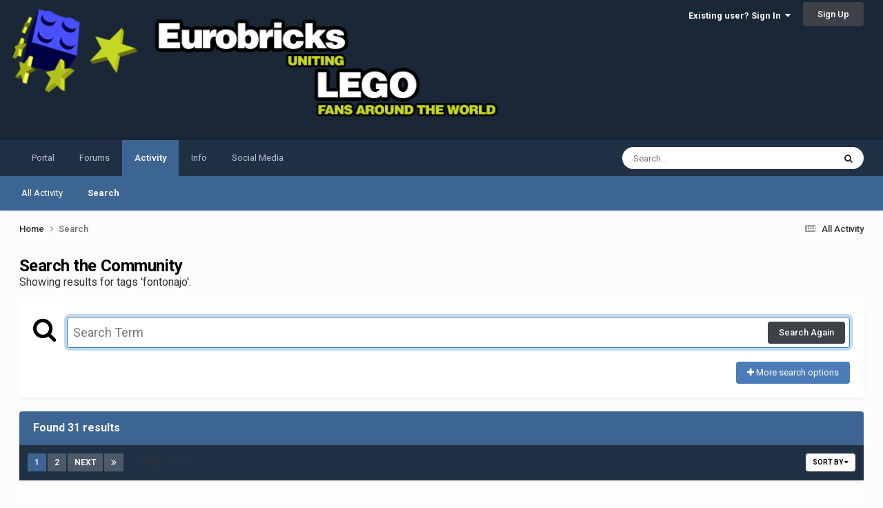

--- FILE ---
content_type: text/html;charset=UTF-8
request_url: https://www.eurobricks.com/forum/index.php?/tags/fontonajo/
body_size: 57134
content:
<!DOCTYPE html>
<html lang="en-US" dir="ltr">
	<head>
		<meta charset="utf-8">
        
		<title>Showing results for tags &#039;fontonajo&#039;. - Eurobricks Forums</title>
		
			<!-- Global site tag (gtag.js) - Google Analytics -->
<script async src="https://www.googletagmanager.com/gtag/js?id=G-70W82LYLQ7"></script>
<script>
  window.dataLayer = window.dataLayer || [];
  function gtag(){dataLayer.push(arguments);}
  gtag('js', new Date());

  gtag('config', 'G-70W82LYLQ7');
</script>

		
		
		
		

	<meta name="viewport" content="width=device-width, initial-scale=1">


	
	


	<meta name="twitter:card" content="summary" />




	
		
			
				<meta name="robots" content="noindex">
			
		
	

	
		
			
				<meta property="og:site_name" content="Eurobricks Forums">
			
		
	

	
		
			
				<meta property="og:locale" content="en_US">
			
		
	






<link rel="manifest" href="https://www.eurobricks.com/forum/manifest.webmanifest/">
<meta name="msapplication-config" content="https://www.eurobricks.com/forum/browserconfig.xml/">
<meta name="msapplication-starturl" content="/forum/">
<meta name="application-name" content="">
<meta name="apple-mobile-web-app-title" content="">

	<meta name="theme-color" content="#1a2737">


	<meta name="msapplication-TileColor" content="#1a2737">





	

	
		
			<link rel="icon" sizes="36x36" href="//www.eurobricks.com/forum/applications/core/interface/file/index.php?file=/monthly_2025_01/android-chrome-36x36.png&v=1737913863">
		
	

	
		
			<link rel="icon" sizes="48x48" href="//www.eurobricks.com/forum/applications/core/interface/file/index.php?file=/monthly_2025_01/android-chrome-48x48.png&v=1737913863">
		
	

	
		
			<link rel="icon" sizes="72x72" href="//www.eurobricks.com/forum/applications/core/interface/file/index.php?file=/monthly_2025_01/android-chrome-72x72.png&v=1737913863">
		
	

	
		
			<link rel="icon" sizes="96x96" href="//www.eurobricks.com/forum/applications/core/interface/file/index.php?file=/monthly_2025_01/android-chrome-96x96.png&v=1737913863">
		
	

	
		
			<link rel="icon" sizes="144x144" href="//www.eurobricks.com/forum/applications/core/interface/file/index.php?file=/monthly_2025_01/android-chrome-144x144.png&v=1737913863">
		
	

	
		
			<link rel="icon" sizes="192x192" href="//www.eurobricks.com/forum/applications/core/interface/file/index.php?file=/monthly_2025_01/android-chrome-192x192.png&v=1737913863">
		
	

	
		
			<link rel="icon" sizes="256x256" href="//www.eurobricks.com/forum/applications/core/interface/file/index.php?file=/monthly_2025_01/android-chrome-256x256.png&v=1737913863">
		
	

	
		
			<link rel="icon" sizes="384x384" href="//www.eurobricks.com/forum/applications/core/interface/file/index.php?file=/monthly_2025_01/android-chrome-384x384.png&v=1737913863">
		
	

	
		
			<link rel="icon" sizes="512x512" href="//www.eurobricks.com/forum/applications/core/interface/file/index.php?file=/monthly_2025_01/android-chrome-512x512.png&v=1737913863">
		
	

	
		
			<meta name="msapplication-square70x70logo" content="//www.eurobricks.com/forum/applications/core/interface/file/index.php?file=/monthly_2025_01/msapplication-square70x70logo.png&v=1737913863"/>
		
	

	
		
			<meta name="msapplication-TileImage" content="//www.eurobricks.com/forum/applications/core/interface/file/index.php?file=/monthly_2025_01/msapplication-TileImage.png&v=1737913863"/>
		
	

	
		
			<meta name="msapplication-square150x150logo" content="//www.eurobricks.com/forum/applications/core/interface/file/index.php?file=/monthly_2025_01/msapplication-square150x150logo.png&v=1737913863"/>
		
	

	
		
			<meta name="msapplication-wide310x150logo" content="//www.eurobricks.com/forum/applications/core/interface/file/index.php?file=/monthly_2025_01/msapplication-wide310x150logo.png&v=1737913863"/>
		
	

	
		
			<meta name="msapplication-square310x310logo" content="//www.eurobricks.com/forum/applications/core/interface/file/index.php?file=/monthly_2025_01/msapplication-square310x310logo.png&v=1737913863"/>
		
	

	
		
			
				<link rel="apple-touch-icon" href="//www.eurobricks.com/forum/applications/core/interface/file/index.php?file=/monthly_2025_01/apple-touch-icon-57x57.png&v=1737913863">
			
		
	

	
		
			
				<link rel="apple-touch-icon" sizes="60x60" href="//www.eurobricks.com/forum/applications/core/interface/file/index.php?file=/monthly_2025_01/apple-touch-icon-60x60.png&v=1737913863">
			
		
	

	
		
			
				<link rel="apple-touch-icon" sizes="72x72" href="//www.eurobricks.com/forum/applications/core/interface/file/index.php?file=/monthly_2025_01/apple-touch-icon-72x72.png&v=1737913863">
			
		
	

	
		
			
				<link rel="apple-touch-icon" sizes="76x76" href="//www.eurobricks.com/forum/applications/core/interface/file/index.php?file=/monthly_2025_01/apple-touch-icon-76x76.png&v=1737913863">
			
		
	

	
		
			
				<link rel="apple-touch-icon" sizes="114x114" href="//www.eurobricks.com/forum/applications/core/interface/file/index.php?file=/monthly_2025_01/apple-touch-icon-114x114.png&v=1737913863">
			
		
	

	
		
			
				<link rel="apple-touch-icon" sizes="120x120" href="//www.eurobricks.com/forum/applications/core/interface/file/index.php?file=/monthly_2025_01/apple-touch-icon-120x120.png&v=1737913863">
			
		
	

	
		
			
				<link rel="apple-touch-icon" sizes="144x144" href="//www.eurobricks.com/forum/applications/core/interface/file/index.php?file=/monthly_2025_01/apple-touch-icon-144x144.png&v=1737913863">
			
		
	

	
		
			
				<link rel="apple-touch-icon" sizes="152x152" href="//www.eurobricks.com/forum/applications/core/interface/file/index.php?file=/monthly_2025_01/apple-touch-icon-152x152.png&v=1737913863">
			
		
	

	
		
			
				<link rel="apple-touch-icon" sizes="180x180" href="//www.eurobricks.com/forum/applications/core/interface/file/index.php?file=/monthly_2025_01/apple-touch-icon-180x180.png&v=1737913863">
			
		
	




	<meta name="mobile-web-app-capable" content="yes">
	<meta name="apple-touch-fullscreen" content="yes">
	<meta name="apple-mobile-web-app-capable" content="yes">

	
		
	
		
			<link rel="apple-touch-startup-image" media="screen and (device-width: 568px) and (device-height: 320px) and (-webkit-device-pixel-ratio: 2) and (orientation: landscape)" href="//www.eurobricks.com/forum/applications/core/interface/file/index.php?file=/monthly_2025_01/apple-startup-1136x640.png&v=1737913863">
		
	
		
			<link rel="apple-touch-startup-image" media="screen and (device-width: 812px) and (device-height: 375px) and (-webkit-device-pixel-ratio: 3) and (orientation: landscape)" href="//www.eurobricks.com/forum/applications/core/interface/file/index.php?file=/monthly_2025_01/apple-startup-2436x1125.png&v=1737913863">
		
	
		
			<link rel="apple-touch-startup-image" media="screen and (device-width: 896px) and (device-height: 414px) and (-webkit-device-pixel-ratio: 2) and (orientation: landscape)" href="//www.eurobricks.com/forum/applications/core/interface/file/index.php?file=/monthly_2025_01/apple-startup-1792x828.png&v=1737913863">
		
	
		
			<link rel="apple-touch-startup-image" media="screen and (device-width: 414px) and (device-height: 896px) and (-webkit-device-pixel-ratio: 2) and (orientation: portrait)" href="//www.eurobricks.com/forum/applications/core/interface/file/index.php?file=/monthly_2025_01/apple-startup-828x1792.png&v=1737913863">
		
	
		
			<link rel="apple-touch-startup-image" media="screen and (device-width: 667px) and (device-height: 375px) and (-webkit-device-pixel-ratio: 2) and (orientation: landscape)" href="//www.eurobricks.com/forum/applications/core/interface/file/index.php?file=/monthly_2025_01/apple-startup-1334x750.png&v=1737913863">
		
	
		
			<link rel="apple-touch-startup-image" media="screen and (device-width: 414px) and (device-height: 896px) and (-webkit-device-pixel-ratio: 3) and (orientation: portrait)" href="//www.eurobricks.com/forum/applications/core/interface/file/index.php?file=/monthly_2025_01/apple-startup-1242x2688.png&v=1737913863">
		
	
		
			<link rel="apple-touch-startup-image" media="screen and (device-width: 736px) and (device-height: 414px) and (-webkit-device-pixel-ratio: 3) and (orientation: landscape)" href="//www.eurobricks.com/forum/applications/core/interface/file/index.php?file=/monthly_2025_01/apple-startup-2208x1242.png&v=1737913863">
		
	
		
			<link rel="apple-touch-startup-image" media="screen and (device-width: 375px) and (device-height: 812px) and (-webkit-device-pixel-ratio: 3) and (orientation: portrait)" href="//www.eurobricks.com/forum/applications/core/interface/file/index.php?file=/monthly_2025_01/apple-startup-1125x2436.png&v=1737913863">
		
	
		
			<link rel="apple-touch-startup-image" media="screen and (device-width: 414px) and (device-height: 736px) and (-webkit-device-pixel-ratio: 3) and (orientation: portrait)" href="//www.eurobricks.com/forum/applications/core/interface/file/index.php?file=/monthly_2025_01/apple-startup-1242x2208.png&v=1737913863">
		
	
		
			<link rel="apple-touch-startup-image" media="screen and (device-width: 1366px) and (device-height: 1024px) and (-webkit-device-pixel-ratio: 2) and (orientation: landscape)" href="//www.eurobricks.com/forum/applications/core/interface/file/index.php?file=/monthly_2025_01/apple-startup-2732x2048.png&v=1737913863">
		
	
		
			<link rel="apple-touch-startup-image" media="screen and (device-width: 896px) and (device-height: 414px) and (-webkit-device-pixel-ratio: 3) and (orientation: landscape)" href="//www.eurobricks.com/forum/applications/core/interface/file/index.php?file=/monthly_2025_01/apple-startup-2688x1242.png&v=1737913863">
		
	
		
			<link rel="apple-touch-startup-image" media="screen and (device-width: 1112px) and (device-height: 834px) and (-webkit-device-pixel-ratio: 2) and (orientation: landscape)" href="//www.eurobricks.com/forum/applications/core/interface/file/index.php?file=/monthly_2025_01/apple-startup-2224x1668.png&v=1737913863">
		
	
		
			<link rel="apple-touch-startup-image" media="screen and (device-width: 375px) and (device-height: 667px) and (-webkit-device-pixel-ratio: 2) and (orientation: portrait)" href="//www.eurobricks.com/forum/applications/core/interface/file/index.php?file=/monthly_2025_01/apple-startup-750x1334.png&v=1737913863">
		
	
		
			<link rel="apple-touch-startup-image" media="screen and (device-width: 1024px) and (device-height: 1366px) and (-webkit-device-pixel-ratio: 2) and (orientation: portrait)" href="//www.eurobricks.com/forum/applications/core/interface/file/index.php?file=/monthly_2025_01/apple-startup-2048x2732.png&v=1737913863">
		
	
		
			<link rel="apple-touch-startup-image" media="screen and (device-width: 1194px) and (device-height: 834px) and (-webkit-device-pixel-ratio: 2) and (orientation: landscape)" href="//www.eurobricks.com/forum/applications/core/interface/file/index.php?file=/monthly_2025_01/apple-startup-2388x1668.png&v=1737913863">
		
	
		
			<link rel="apple-touch-startup-image" media="screen and (device-width: 834px) and (device-height: 1112px) and (-webkit-device-pixel-ratio: 2) and (orientation: portrait)" href="//www.eurobricks.com/forum/applications/core/interface/file/index.php?file=/monthly_2025_01/apple-startup-1668x2224.png&v=1737913863">
		
	
		
			<link rel="apple-touch-startup-image" media="screen and (device-width: 320px) and (device-height: 568px) and (-webkit-device-pixel-ratio: 2) and (orientation: portrait)" href="//www.eurobricks.com/forum/applications/core/interface/file/index.php?file=/monthly_2025_01/apple-startup-640x1136.png&v=1737913863">
		
	
		
			<link rel="apple-touch-startup-image" media="screen and (device-width: 834px) and (device-height: 1194px) and (-webkit-device-pixel-ratio: 2) and (orientation: portrait)" href="//www.eurobricks.com/forum/applications/core/interface/file/index.php?file=/monthly_2025_01/apple-startup-1668x2388.png&v=1737913863">
		
	
		
			<link rel="apple-touch-startup-image" media="screen and (device-width: 1024px) and (device-height: 768px) and (-webkit-device-pixel-ratio: 2) and (orientation: landscape)" href="//www.eurobricks.com/forum/applications/core/interface/file/index.php?file=/monthly_2025_01/apple-startup-2048x1536.png&v=1737913863">
		
	
		
			<link rel="apple-touch-startup-image" media="screen and (device-width: 768px) and (device-height: 1024px) and (-webkit-device-pixel-ratio: 2) and (orientation: portrait)" href="//www.eurobricks.com/forum/applications/core/interface/file/index.php?file=/monthly_2025_01/apple-startup-1536x2048.png&v=1737913863">
		
	
		
			<link rel="apple-touch-startup-image" media="screen and (device-width: 820px) and (device-height: 1180px) and (-webkit-device-pixel-ratio: 2) and (orientation: landscape)" href="//www.eurobricks.com/forum/applications/core/interface/file/index.php?file=/monthly_2025_01/apple-startup-2360x1640.png&v=1737913863">
		
	
		
			<link rel="apple-touch-startup-image" media="screen and (device-width: 1180px) and (device-height: 820px) and (-webkit-device-pixel-ratio: 2) and (orientation: portrait)" href="//www.eurobricks.com/forum/applications/core/interface/file/index.php?file=/monthly_2025_01/apple-startup-1640x2360.png&v=1737913863">
		
	
		
			<link rel="apple-touch-startup-image" media="screen and (device-width: 810px) and (device-height: 1080px) and (-webkit-device-pixel-ratio: 2) and (orientation: landscape)" href="//www.eurobricks.com/forum/applications/core/interface/file/index.php?file=/monthly_2025_01/apple-startup-2160x1620.png&v=1737913863">
		
	
		
			<link rel="apple-touch-startup-image" media="screen and (device-width: 1080px) and (device-height: 810px) and (-webkit-device-pixel-ratio: 2) and (orientation: portrait)" href="//www.eurobricks.com/forum/applications/core/interface/file/index.php?file=/monthly_2025_01/apple-startup-1620x2160.png&v=1737913863">
		
	
		
			<link rel="apple-touch-startup-image" media="screen and (device-width: 926px) and (device-height: 428px) and (-webkit-device-pixel-ratio: 3) and (orientation: landscape)" href="//www.eurobricks.com/forum/applications/core/interface/file/index.php?file=/monthly_2025_01/apple-startup-2778x1284.png&v=1737913863">
		
	
		
			<link rel="apple-touch-startup-image" media="screen and (device-width: 428px) and (device-height: 926px) and (-webkit-device-pixel-ratio: 3) and (orientation: portrait)" href="//www.eurobricks.com/forum/applications/core/interface/file/index.php?file=/monthly_2025_01/apple-startup-1284x2778.png&v=1737913863">
		
	
		
			<link rel="apple-touch-startup-image" media="screen and (device-width: 844px) and (device-height: 390px) and (-webkit-device-pixel-ratio: 3) and (orientation: landscape)" href="//www.eurobricks.com/forum/applications/core/interface/file/index.php?file=/monthly_2025_01/apple-startup-2532x1170.png&v=1737913863">
		
	
		
			<link rel="apple-touch-startup-image" media="screen and (device-width: 390px) and (device-height: 844px) and (-webkit-device-pixel-ratio: 3) and (orientation: portrait)" href="//www.eurobricks.com/forum/applications/core/interface/file/index.php?file=/monthly_2025_01/apple-startup-1170x2532.png&v=1737913863">
		
	
		
			<link rel="apple-touch-startup-image" media="screen and (device-width: 780px) and (device-height: 360px) and (-webkit-device-pixel-ratio: 3) and (orientation: landscape)" href="//www.eurobricks.com/forum/applications/core/interface/file/index.php?file=/monthly_2025_01/apple-startup-2340x1080.png&v=1737913863">
		
	


<link rel="preload" href="//www.eurobricks.com/forum/applications/core/interface/font/fontawesome-webfont.woff2?v=4.7.0" as="font" crossorigin="anonymous">
		


	<link rel="preconnect" href="https://fonts.googleapis.com">
	<link rel="preconnect" href="https://fonts.gstatic.com" crossorigin>
	
		<link href="https://fonts.googleapis.com/css2?family=Roboto:wght@300;400;500;600;700&display=swap" rel="stylesheet">
	



	<link rel='stylesheet' href='//www.eurobricks.com/forum/applications/core/interface/file/index.php?file=/css_built_91/341e4a57816af3ba440d891ca87450ff_framework.css&amp;v=6dd6b944cc1748735660' media='all'>

	<link rel='stylesheet' href='//www.eurobricks.com/forum/applications/core/interface/file/index.php?file=/css_built_91/05e81b71abe4f22d6eb8d1a929494829_responsive.css&amp;v=6dd6b944cc1748735660' media='all'>

	<link rel='stylesheet' href='//www.eurobricks.com/forum/applications/core/interface/file/index.php?file=/css_built_91/90eb5adf50a8c640f633d47fd7eb1778_core.css&amp;v=6dd6b944cc1748735660' media='all'>

	<link rel='stylesheet' href='//www.eurobricks.com/forum/applications/core/interface/file/index.php?file=/css_built_91/5a0da001ccc2200dc5625c3f3934497d_core_responsive.css&amp;v=6dd6b944cc1748735660' media='all'>

	<link rel='stylesheet' href='//www.eurobricks.com/forum/applications/core/interface/file/index.php?file=/css_built_91/f2ef08fd7eaff94a9763df0d2e2aaa1f_streams.css&amp;v=6dd6b944cc1748735660' media='all'>

	<link rel='stylesheet' href='//www.eurobricks.com/forum/applications/core/interface/file/index.php?file=/css_built_91/802f8406e60523fd5b2af0bb4d7ccf04_search.css&amp;v=6dd6b944cc1748735660' media='all'>

	<link rel='stylesheet' href='//www.eurobricks.com/forum/applications/core/interface/file/index.php?file=/css_built_91/ae8d39c59d6f1b4d32a059629f12aaf5_search_responsive.css&amp;v=6dd6b944cc1748735660' media='all'>

	<link rel='stylesheet' href='//www.eurobricks.com/forum/applications/core/interface/file/index.php?file=/css_built_91/8a32dcbf06236254181d222455063219_global.css&amp;v=6dd6b944cc1748735660' media='all'>





<link rel='stylesheet' href='//www.eurobricks.com/forum/applications/core/interface/file/index.php?file=/css_built_91/258adbb6e4f3e83cd3b355f84e3fa002_custom.css&amp;v=6dd6b944cc1748735660' media='all'>




		

	
	<script type='text/javascript'>
		var ipsDebug = false;		
	
		var CKEDITOR_BASEPATH = '//www.eurobricks.com/forum/applications/core/interface/ckeditor/ckeditor/';
	
		var ipsSettings = {
			
			
			cookie_path: "/forum/",
			
			cookie_prefix: "ips4_",
			
			
			cookie_ssl: true,
			
            essential_cookies: ["oauth_authorize","member_id","login_key","clearAutosave","lastSearch","device_key","IPSSessionFront","loggedIn","noCache","hasJS","cookie_consent","cookie_consent_optional","forumpass_*"],
			upload_imgURL: "//www.eurobricks.com/forum/applications/core/interface/file/index.php?file=/set_resources_91/0cb563f8144768654a2205065d13abd6_upload.png",
			message_imgURL: "//www.eurobricks.com/forum/applications/core/interface/file/index.php?file=/set_resources_91/0cb563f8144768654a2205065d13abd6_message.png",
			notification_imgURL: "//www.eurobricks.com/forum/applications/core/interface/file/index.php?file=/set_resources_91/0cb563f8144768654a2205065d13abd6_notification.png",
			baseURL: "//www.eurobricks.com/forum/",
			jsURL: "//www.eurobricks.com/forum/applications/core/interface/js/js.php",
			csrfKey: "da418a4b5194bd08baeca4e8fa517e40",
			antiCache: "6dd6b944cc1748735660",
			jsAntiCache: "6dd6b944cc1762883557",
			disableNotificationSounds: true,
			useCompiledFiles: true,
			links_external: true,
			memberID: 0,
			lazyLoadEnabled: false,
			blankImg: "//www.eurobricks.com/forum/applications/core/interface/js/spacer.png",
			googleAnalyticsEnabled: true,
			matomoEnabled: false,
			viewProfiles: true,
			mapProvider: 'none',
			mapApiKey: '',
			pushPublicKey: "BFJ-UoJnShBW0HxStMI--1RwqJm2Lqy82G7PkHjGw32amiEBafAM4gJOJY0g5O7rW6IrDqjtR25ECV3G0he_g_U",
			relativeDates: true
		};
		
		
		
		
			ipsSettings['maxImageDimensions'] = {
				width: 1024,
				height: 1024
			};
		
		
	</script>





<script type='text/javascript' src='//www.eurobricks.com/forum/applications/core/interface/file/index.php?file=/javascript_global/root_library.js&amp;v=6dd6b944cc1762883557' data-ips></script>


<script type='text/javascript' src='//www.eurobricks.com/forum/applications/core/interface/file/index.php?file=/javascript_global/root_js_lang_1.js&amp;v=6dd6b944cc1762883557' data-ips></script>


<script type='text/javascript' src='//www.eurobricks.com/forum/applications/core/interface/file/index.php?file=/javascript_global/root_framework.js&amp;v=6dd6b944cc1762883557' data-ips></script>


<script type='text/javascript' src='//www.eurobricks.com/forum/applications/core/interface/file/index.php?file=/javascript_core/global_global_core.js&amp;v=6dd6b944cc1762883557' data-ips></script>


<script type='text/javascript' src='//www.eurobricks.com/forum/applications/core/interface/file/index.php?file=/javascript_global/root_front.js&amp;v=6dd6b944cc1762883557' data-ips></script>


<script type='text/javascript' src='//www.eurobricks.com/forum/applications/core/interface/file/index.php?file=/javascript_core/front_front_core.js&amp;v=6dd6b944cc1762883557' data-ips></script>


<script type='text/javascript' src='//www.eurobricks.com/forum/applications/core/interface/file/index.php?file=/javascript_core/front_front_search.js&amp;v=6dd6b944cc1762883557' data-ips></script>


<script type='text/javascript' src='//www.eurobricks.com/forum/applications/core/interface/file/index.php?file=/javascript_core/front_app.js&amp;v=6dd6b944cc1762883557' data-ips></script>


<script type='text/javascript' src='//www.eurobricks.com/forum/applications/core/interface/file/index.php?file=/javascript_global/root_map.js&amp;v=6dd6b944cc1762883557' data-ips></script>



	<script type='text/javascript'>
		
			ips.setSetting( 'date_format', jQuery.parseJSON('"mm\/dd\/yy"') );
		
			ips.setSetting( 'date_first_day', jQuery.parseJSON('0') );
		
			ips.setSetting( 'ipb_url_filter_option', jQuery.parseJSON('"none"') );
		
			ips.setSetting( 'url_filter_any_action', jQuery.parseJSON('"allow"') );
		
			ips.setSetting( 'bypass_profanity', jQuery.parseJSON('0') );
		
			ips.setSetting( 'emoji_style', jQuery.parseJSON('"disabled"') );
		
			ips.setSetting( 'emoji_shortcodes', jQuery.parseJSON('true') );
		
			ips.setSetting( 'emoji_ascii', jQuery.parseJSON('true') );
		
			ips.setSetting( 'emoji_cache', jQuery.parseJSON('1737345277') );
		
			ips.setSetting( 'image_jpg_quality', jQuery.parseJSON('85') );
		
			ips.setSetting( 'cloud2', jQuery.parseJSON('false') );
		
			ips.setSetting( 'isAnonymous', jQuery.parseJSON('false') );
		
		
        
    </script>



<script type='application/ld+json'>
{
    "@context": "http://www.schema.org",
    "publisher": "https://www.eurobricks.com/forum/#organization",
    "@type": "WebSite",
    "@id": "https://www.eurobricks.com/forum/#website",
    "mainEntityOfPage": "https://www.eurobricks.com/forum/",
    "name": "Eurobricks Forums",
    "url": "https://www.eurobricks.com/forum/",
    "potentialAction": {
        "type": "SearchAction",
        "query-input": "required name=query",
        "target": "https://www.eurobricks.com/forum/search/?q={query}"
    },
    "inLanguage": [
        {
            "@type": "Language",
            "name": "English (USA)",
            "alternateName": "en-US"
        }
    ]
}	
</script>

<script type='application/ld+json'>
{
    "@context": "http://www.schema.org",
    "@type": "Organization",
    "@id": "https://www.eurobricks.com/forum/#organization",
    "mainEntityOfPage": "https://www.eurobricks.com/forum/",
    "name": "Eurobricks Forums",
    "url": "https://www.eurobricks.com/forum/",
    "logo": {
        "@type": "ImageObject",
        "@id": "https://www.eurobricks.com/forum/#logo",
        "url": "//www.eurobricks.com/forum/applications/core/interface/file/index.php?file=/monthly_2025_01/1x1_transparent_pixel.png.24f32db2bb6c6dadea3e4efcadb885ae.png"
    }
}	
</script>

<script type='application/ld+json'>
{
    "@context": "http://schema.org",
    "@type": "BreadcrumbList",
    "itemListElement": [
        {
            "@type": "ListItem",
            "position": 1,
            "item": {
                "name": "Search",
                "@id": "https://www.eurobricks.com/forum/search/"
            }
        }
    ]
}	
</script>

<script type='application/ld+json'>
{
    "@context": "http://schema.org",
    "@type": "ContactPage",
    "url": "https://www.eurobricks.com/forum/contact/"
}	
</script>



<script type='text/javascript'>
    (() => {
        let gqlKeys = [];
        for (let [k, v] of Object.entries(gqlKeys)) {
            ips.setGraphQlData(k, v);
        }
    })();
</script>

      
      
		

	
	<link rel='shortcut icon' href='//www.eurobricks.com/forum/applications/core/interface/file/index.php?file=/monthly_2025_03/android-chrome-512x512.png' type="image/png">

	</head>
	<body class='ipsApp ipsApp_front ipsJS_none ipsClearfix' data-controller='core.front.core.app' data-message="" data-pageApp='core' data-pageLocation='front' data-pageModule='search' data-pageController='search'   >

      
		
        

        

		<a href='#ipsLayout_mainArea' class='ipsHide' title='Go to main content on this page' accesskey='m'>Jump to content</a>
		





		<div id='ipsLayout_header' class='ipsClearfix'>
			<header>
				<div class='ipsLayout_container'>
					


<a href='https://www.eurobricks.com/forum/' id='elLogo' accesskey='1'><img src="//www.eurobricks.com/forum/applications/core/interface/file/index.php?file=/monthly_2025_01/1x1_transparent_pixel.png.24f32db2bb6c6dadea3e4efcadb885ae.png" alt='Eurobricks Forums'></a>

					
						

	<ul id='elUserNav' class='ipsList_inline cSignedOut ipsResponsive_showDesktop'>
		
        
		
        
        
            
            <li id='elSignInLink'>
                <a href='https://www.eurobricks.com/forum/login/' data-ipsMenu-closeOnClick="false" data-ipsMenu id='elUserSignIn'>
                    Existing user? Sign In &nbsp;<i class='fa fa-caret-down'></i>
                </a>
                
<div id='elUserSignIn_menu' class='ipsMenu ipsMenu_auto ipsHide'>
	<form accept-charset='utf-8' method='post' action='https://www.eurobricks.com/forum/login/'>
		<input type="hidden" name="csrfKey" value="da418a4b5194bd08baeca4e8fa517e40">
		<input type="hidden" name="ref" value="aHR0cHM6Ly93d3cuZXVyb2JyaWNrcy5jb20vZm9ydW0vaW5kZXgucGhwPy90YWdzL2ZvbnRvbmFqby8=">
		<div data-role="loginForm">
			
			
			
				
<div class="ipsPad ipsForm ipsForm_vertical">
	<h4 class="ipsType_sectionHead">Sign In</h4>
	<br><br>
	<ul class='ipsList_reset'>
		<li class="ipsFieldRow ipsFieldRow_noLabel ipsFieldRow_fullWidth">
			
			
				<input type="email" placeholder="Email Address" name="auth" autocomplete="email">
			
		</li>
		<li class="ipsFieldRow ipsFieldRow_noLabel ipsFieldRow_fullWidth">
			<input type="password" placeholder="Password" name="password" autocomplete="current-password">
		</li>
		<li class="ipsFieldRow ipsFieldRow_checkbox ipsClearfix">
			<span class="ipsCustomInput">
				<input type="checkbox" name="remember_me" id="remember_me_checkbox" value="1" checked aria-checked="true">
				<span></span>
			</span>
			<div class="ipsFieldRow_content">
				<label class="ipsFieldRow_label" for="remember_me_checkbox">Remember me</label>
				<span class="ipsFieldRow_desc">Not recommended on shared computers</span>
			</div>
		</li>
		<li class="ipsFieldRow ipsFieldRow_fullWidth">
			<button type="submit" name="_processLogin" value="usernamepassword" class="ipsButton ipsButton_primary ipsButton_small" id="elSignIn_submit">Sign In</button>
			
				<p class="ipsType_right ipsType_small">
					
						<a href='https://www.eurobricks.com/forum/lostpassword/' data-ipsDialog data-ipsDialog-title='Forgot your password?'>
					
					Forgot your password?</a>
				</p>
			
		</li>
	</ul>
</div>
			
		</div>
	</form>
</div>
            </li>
            
        
		
			<li>
				
					<a href='https://www.eurobricks.com/forum/register/'  id='elRegisterButton' class='ipsButton ipsButton_normal ipsButton_primary'>Sign Up</a>
				
			</li>
		
	</ul>

						
<ul class='ipsMobileHamburger ipsList_reset ipsResponsive_hideDesktop'>
	<li data-ipsDrawer data-ipsDrawer-drawerElem='#elMobileDrawer'>
		<a href='#' >
			
			
				
			
			
			
			<i class='fa fa-navicon'></i>
		</a>
	</li>
</ul>
					
				</div>
			</header>
			

	<nav data-controller='core.front.core.navBar' class=' ipsResponsive_showDesktop'>
		<div class='ipsNavBar_primary ipsLayout_container '>
			<ul data-role="primaryNavBar" class='ipsClearfix'>
				


	
		
		
		<li  id='elNavSecondary_21' data-role="navBarItem" data-navApp="portal" data-navExt="Portal">
			
			
				<a href="https://www.eurobricks.com/forum/"  data-navItem-id="21" >
					Portal<span class='ipsNavBar_active__identifier'></span>
				</a>
			
			
				<ul class='ipsNavBar_secondary ipsHide' data-role='secondaryNavBar'>
					


	
		
		
		<li  id='elNavSecondary_82' data-role="navBarItem" data-navApp="core" data-navExt="CustomItem">
			
			
				<a href="https://www.eurobricks.com/forum/"  data-navItem-id="82" >
					Frontpage News<span class='ipsNavBar_active__identifier'></span>
				</a>
			
			
		</li>
	
	

					<li class='ipsHide' id='elNavigationMore_21' data-role='navMore'>
						<a href='#' data-ipsMenu data-ipsMenu-appendTo='#elNavigationMore_21' id='elNavigationMore_21_dropdown'>More <i class='fa fa-caret-down'></i></a>
						<ul class='ipsHide ipsMenu ipsMenu_auto' id='elNavigationMore_21_dropdown_menu' data-role='moreDropdown'></ul>
					</li>
				</ul>
			
		</li>
	
	

	
		
		
		<li  id='elNavSecondary_14' data-role="navBarItem" data-navApp="forums" data-navExt="Forums">
			
			
				<a href="https://www.eurobricks.com/forum/forums/"  data-navItem-id="14" >
					Forums<span class='ipsNavBar_active__identifier'></span>
				</a>
			
			
				<ul class='ipsNavBar_secondary ipsHide' data-role='secondaryNavBar'>
					


	
		
		
		<li  id='elNavSecondary_56' data-role="navBarItem" data-navApp="core" data-navExt="CustomItem">
			
			
				<a href="https://www.eurobricks.com/forum/forums/"  data-navItem-id="56" >
					Forums Index<span class='ipsNavBar_active__identifier'></span>
				</a>
			
			
		</li>
	
	

	
		
		
		<li  id='elNavSecondary_42' data-role="navBarItem" data-navApp="core" data-navExt="Menu">
			
			
				<a href="#" id="elNavigation_42" data-ipsMenu data-ipsMenu-appendTo='#elNavSecondary_14' data-ipsMenu-activeClass='ipsNavActive_menu' data-navItem-id="42" >
					Info & General <i class="fa fa-caret-down"></i><span class='ipsNavBar_active__identifier'></span>
				</a>
				<ul id="elNavigation_42_menu" class="ipsMenu ipsMenu_auto ipsHide">
					

	
		
			<li class='ipsMenu_item' >
				<a href='https://www.eurobricks.com/forum/forums/forum/6-forum-information-and-help/' >
					Forum Information and Help
				</a>
			</li>
		
	

	
		
			<li class='ipsMenu_item' >
				<a href='https://www.eurobricks.com/forum/forums/forum/5-general-lego-discussion/' >
					General LEGO Discussion
				</a>
			</li>
		
	

				</ul>
			
			
		</li>
	
	

	
		
		
		<li  id='elNavSecondary_57' data-role="navBarItem" data-navApp="core" data-navExt="Menu">
			
			
				<a href="#" id="elNavigation_57" data-ipsMenu data-ipsMenu-appendTo='#elNavSecondary_14' data-ipsMenu-activeClass='ipsNavActive_menu' data-navItem-id="57" >
					Themes <i class="fa fa-caret-down"></i><span class='ipsNavBar_active__identifier'></span>
				</a>
				<ul id="elNavigation_57_menu" class="ipsMenu ipsMenu_auto ipsHide">
					

	
		
			<li class='ipsMenu_item' >
				<a href='https://www.eurobricks.com/forum/forums/forum/2-lego-licensed/' >
					LEGO Licensed
				</a>
			</li>
		
	

	
		
			<li class='ipsMenu_item' >
				<a href='https://www.eurobricks.com/forum/forums/forum/86-lego-star-wars/' >
					LEGO Star Wars
				</a>
			</li>
		
	

	
		
			<li class='ipsMenu_item' >
				<a href='https://www.eurobricks.com/forum/forums/forum/10-lego-historic-themes/' >
					LEGO Historic Themes
				</a>
			</li>
		
	

	
		
			<li class='ipsMenu_item' >
				<a href='https://www.eurobricks.com/forum/forums/forum/119-lego-action-and-adventure-themes/' >
					LEGO Action and Adventure Themes
				</a>
			</li>
		
	

	
		
			<li class='ipsMenu_item' >
				<a href='https://www.eurobricks.com/forum/forums/forum/56-lego-pirates/' >
					LEGO Pirates
				</a>
			</li>
		
	

	
		
			<li class='ipsMenu_item' >
				<a href='https://www.eurobricks.com/forum/forums/forum/23-lego-sci-fi/' >
					LEGO Sci-Fi
				</a>
			</li>
		
	

	
		
			<li class='ipsMenu_item' >
				<a href='https://www.eurobricks.com/forum/forums/forum/9-lego-town/' >
					LEGO Town
				</a>
			</li>
		
	

	
		
			<li class='ipsMenu_item' >
				<a href='https://www.eurobricks.com/forum/forums/forum/122-lego-train-tech/' >
					LEGO Train Tech
				</a>
			</li>
		
	

	
		
			<li class='ipsMenu_item' >
				<a href='https://www.eurobricks.com/forum/forums/forum/115-lego-technic-mindstorms-model-team-and-scale-modeling/' >
					LEGO Technic, Mindstorms, Model Team and Scale Modeling
				</a>
			</li>
		
	

	
		
			<li class='ipsMenu_item' >
				<a href='https://www.eurobricks.com/forum/forums/forum/19-lego-action-figures/' >
					LEGO Action Figures
				</a>
			</li>
		
	

	
		
			<li class='ipsMenu_item' >
				<a href='https://www.eurobricks.com/forum/forums/forum/92-special-lego-themes/' >
					Special LEGO Themes
				</a>
			</li>
		
	

				</ul>
			
			
		</li>
	
	

	
		
		
		<li  id='elNavSecondary_71' data-role="navBarItem" data-navApp="core" data-navExt="Menu">
			
			
				<a href="#" id="elNavigation_71" data-ipsMenu data-ipsMenu-appendTo='#elNavSecondary_14' data-ipsMenu-activeClass='ipsNavActive_menu' data-navItem-id="71" >
					Special Interests <i class="fa fa-caret-down"></i><span class='ipsNavBar_active__identifier'></span>
				</a>
				<ul id="elNavigation_71_menu" class="ipsMenu ipsMenu_auto ipsHide">
					

	
		
			<li class='ipsMenu_item' >
				<a href='https://www.eurobricks.com/forum/forums/forum/189-the-military-section/' >
					The Military Section
				</a>
			</li>
		
	

	
		
			<li class='ipsMenu_item' >
				<a href='https://www.eurobricks.com/forum/forums/forum/90-minifig-customisation-workshop/' >
					Minifig Customisation Workshop
				</a>
			</li>
		
	

	
		
			<li class='ipsMenu_item' >
				<a href='https://www.eurobricks.com/forum/forums/forum/128-lego-digital-designer-and-other-digital-tools/' >
					LEGO Digital Designer and other digital tools
				</a>
			</li>
		
	

	
		
			<li class='ipsMenu_item' >
				<a href='https://www.eurobricks.com/forum/forums/forum/120-brick-flicks-amp-comics/' >
					Brick Flicks & Comics
				</a>
			</li>
		
	

	
		
			<li class='ipsMenu_item' >
				<a href='https://www.eurobricks.com/forum/forums/forum/72-lego-mafia-and-role-play-games/' >
					LEGO Mafia and Role-Play Games
				</a>
			</li>
		
	

	
		
			<li class='ipsMenu_item' >
				<a href='https://www.eurobricks.com/forum/forums/forum/176-lego-media-and-gaming/' >
					LEGO Media and Gaming
				</a>
			</li>
		
	

				</ul>
			
			
		</li>
	
	

	
		
		
		<li  id='elNavSecondary_83' data-role="navBarItem" data-navApp="core" data-navExt="Menu">
			
			
				<a href="#" id="elNavigation_83" data-ipsMenu data-ipsMenu-appendTo='#elNavSecondary_14' data-ipsMenu-activeClass='ipsNavActive_menu' data-navItem-id="83" >
					Community <i class="fa fa-caret-down"></i><span class='ipsNavBar_active__identifier'></span>
				</a>
				<ul id="elNavigation_83_menu" class="ipsMenu ipsMenu_auto ipsHide">
					

	
		
			<li class='ipsMenu_item' >
				<a href='https://www.eurobricks.com/forum/forums/forum/17-hello33-my-name-is/' >
					Hello! My name is...
				</a>
			</li>
		
	

	
		
			<li class='ipsMenu_item' >
				<a href='https://www.eurobricks.com/forum/forums/forum/13-lego-events-and-user-groups/' >
					LEGO Events and User Groups
				</a>
			</li>
		
	

	
		
			<li class='ipsMenu_item' >
				<a href='https://www.eurobricks.com/forum/forums/forum/16-buy-sell-trade-and-finds/' >
					Buy, Sell, Trade and Finds
				</a>
			</li>
		
	

	
		
			<li class='ipsMenu_item' >
				<a href='https://www.eurobricks.com/forum/forums/forum/7-community/' >
					Community
				</a>
			</li>
		
	

	
		
			<li class='ipsMenu_item' >
				<a href='https://www.eurobricks.com/forum/forums/forum/25-culture-amp-multimedia/' >
					Culture & Multimedia
				</a>
			</li>
		
	

				</ul>
			
			
		</li>
	
	

					<li class='ipsHide' id='elNavigationMore_14' data-role='navMore'>
						<a href='#' data-ipsMenu data-ipsMenu-appendTo='#elNavigationMore_14' id='elNavigationMore_14_dropdown'>More <i class='fa fa-caret-down'></i></a>
						<ul class='ipsHide ipsMenu ipsMenu_auto' id='elNavigationMore_14_dropdown_menu' data-role='moreDropdown'></ul>
					</li>
				</ul>
			
		</li>
	
	

	
		
		
			
		
		<li class='ipsNavBar_active' data-active id='elNavSecondary_2' data-role="navBarItem" data-navApp="core" data-navExt="CustomItem">
			
			
				<a href="https://www.eurobricks.com/forum/discover/"  data-navItem-id="2" data-navDefault>
					Activity<span class='ipsNavBar_active__identifier'></span>
				</a>
			
			
				<ul class='ipsNavBar_secondary ' data-role='secondaryNavBar'>
					


	
		
		
		<li  id='elNavSecondary_3' data-role="navBarItem" data-navApp="core" data-navExt="AllActivity">
			
			
				<a href="https://www.eurobricks.com/forum/discover/"  data-navItem-id="3" >
					All Activity<span class='ipsNavBar_active__identifier'></span>
				</a>
			
			
		</li>
	
	

	
	

	
	

	
	

	
		
		
			
		
		<li class='ipsNavBar_active' data-active id='elNavSecondary_7' data-role="navBarItem" data-navApp="core" data-navExt="Search">
			
			
				<a href="https://www.eurobricks.com/forum/search/"  data-navItem-id="7" data-navDefault>
					Search<span class='ipsNavBar_active__identifier'></span>
				</a>
			
			
		</li>
	
	

					<li class='ipsHide' id='elNavigationMore_2' data-role='navMore'>
						<a href='#' data-ipsMenu data-ipsMenu-appendTo='#elNavigationMore_2' id='elNavigationMore_2_dropdown'>More <i class='fa fa-caret-down'></i></a>
						<ul class='ipsHide ipsMenu ipsMenu_auto' id='elNavigationMore_2_dropdown_menu' data-role='moreDropdown'></ul>
					</li>
				</ul>
			
		</li>
	
	

	
	

	
	

	
	

	
		
		
		<li  id='elNavSecondary_1' data-role="navBarItem" data-navApp="core" data-navExt="CustomItem">
			
			
				<a href="https://www.eurobricks.com/forum/forums/forum/6-forum-information-and-help/"  data-navItem-id="1" >
					Info<span class='ipsNavBar_active__identifier'></span>
				</a>
			
			
				<ul class='ipsNavBar_secondary ipsHide' data-role='secondaryNavBar'>
					


	
		
		
		<li  id='elNavSecondary_11' data-role="navBarItem" data-navApp="core" data-navExt="Guidelines">
			
			
				<a href="http://www.eurobricks.com/forum/index.php?showtopic=18718"  data-navItem-id="11" >
					Guidelines<span class='ipsNavBar_active__identifier'></span>
				</a>
			
			
		</li>
	
	

	
		
		
		<li  id='elNavSecondary_34' data-role="navBarItem" data-navApp="core" data-navExt="CustomItem">
			
			
				<a href="https://www.eurobricks.com/forum/forums/topic/95660-welcome-to-eurobricks-new-member-get-started-here/"  data-navItem-id="34" >
					New member guide<span class='ipsNavBar_active__identifier'></span>
				</a>
			
			
		</li>
	
	

	
		
		
		<li  id='elNavSecondary_16' data-role="navBarItem" data-navApp="core" data-navExt="CustomItem">
			
			
				<a href="https://www.eurobricks.com/forum/forums/topic/71241-eurobricks-faq-including-forum-information-and-help-index/"  data-navItem-id="16" >
					FAQ<span class='ipsNavBar_active__identifier'></span>
				</a>
			
			
		</li>
	
	

	
		
		
		<li  id='elNavSecondary_35' data-role="navBarItem" data-navApp="core" data-navExt="CustomItem">
			
			
				<a href="https://www.eurobricks.com/forum/forums/topic/149997-help/"  data-navItem-id="35" >
					Ask a question<span class='ipsNavBar_active__identifier'></span>
				</a>
			
			
		</li>
	
	

	
		
		
		<li  id='elNavSecondary_12' data-role="navBarItem" data-navApp="core" data-navExt="StaffDirectory">
			
			
				<a href="https://www.eurobricks.com/forum/staff/"  data-navItem-id="12" >
					Staff<span class='ipsNavBar_active__identifier'></span>
				</a>
			
			
		</li>
	
	

					<li class='ipsHide' id='elNavigationMore_1' data-role='navMore'>
						<a href='#' data-ipsMenu data-ipsMenu-appendTo='#elNavigationMore_1' id='elNavigationMore_1_dropdown'>More <i class='fa fa-caret-down'></i></a>
						<ul class='ipsHide ipsMenu ipsMenu_auto' id='elNavigationMore_1_dropdown_menu' data-role='moreDropdown'></ul>
					</li>
				</ul>
			
		</li>
	
	

	
		
		
		<li  id='elNavSecondary_31' data-role="navBarItem" data-navApp="core" data-navExt="CustomItem">
			
			
				<a href="https://www.instagram.com/eurobricks_official/" target='_blank' rel="noopener" data-navItem-id="31" >
					Social Media<span class='ipsNavBar_active__identifier'></span>
				</a>
			
			
				<ul class='ipsNavBar_secondary ipsHide' data-role='secondaryNavBar'>
					


	
		
		
		<li  id='elNavSecondary_32' data-role="navBarItem" data-navApp="core" data-navExt="CustomItem">
			
			
				<a href="https://www.instagram.com/eurobricks_official/" target='_blank' rel="noopener" data-navItem-id="32" >
					Instagram<span class='ipsNavBar_active__identifier'></span>
				</a>
			
			
		</li>
	
	

	
		
		
		<li  id='elNavSecondary_33' data-role="navBarItem" data-navApp="core" data-navExt="CustomItem">
			
			
				<a href="https://www.facebook.com/eurobricks/" target='_blank' rel="noopener" data-navItem-id="33" >
					Facebook<span class='ipsNavBar_active__identifier'></span>
				</a>
			
			
		</li>
	
	

	
		
		
		<li  id='elNavSecondary_40' data-role="navBarItem" data-navApp="core" data-navExt="CustomItem">
			
			
				<a href="https://twitter.com/EuroBricksForum" target='_blank' rel="noopener" data-navItem-id="40" >
					Twitter<span class='ipsNavBar_active__identifier'></span>
				</a>
			
			
		</li>
	
	

	
		
		
		<li  id='elNavSecondary_39' data-role="navBarItem" data-navApp="core" data-navExt="CustomItem">
			
			
				<a href="https://www.flickr.com/groups/eurobricks/" target='_blank' rel="noopener" data-navItem-id="39" >
					Flickr<span class='ipsNavBar_active__identifier'></span>
				</a>
			
			
		</li>
	
	

					<li class='ipsHide' id='elNavigationMore_31' data-role='navMore'>
						<a href='#' data-ipsMenu data-ipsMenu-appendTo='#elNavigationMore_31' id='elNavigationMore_31_dropdown'>More <i class='fa fa-caret-down'></i></a>
						<ul class='ipsHide ipsMenu ipsMenu_auto' id='elNavigationMore_31_dropdown_menu' data-role='moreDropdown'></ul>
					</li>
				</ul>
			
		</li>
	
	

				<li class='ipsHide' id='elNavigationMore' data-role='navMore'>
					<a href='#' data-ipsMenu data-ipsMenu-appendTo='#elNavigationMore' id='elNavigationMore_dropdown'>More</a>
					<ul class='ipsNavBar_secondary ipsHide' data-role='secondaryNavBar'>
						<li class='ipsHide' id='elNavigationMore_more' data-role='navMore'>
							<a href='#' data-ipsMenu data-ipsMenu-appendTo='#elNavigationMore_more' id='elNavigationMore_more_dropdown'>More <i class='fa fa-caret-down'></i></a>
							<ul class='ipsHide ipsMenu ipsMenu_auto' id='elNavigationMore_more_dropdown_menu' data-role='moreDropdown'></ul>
						</li>
					</ul>
				</li>
			</ul>
			

	<div id="elSearchWrapper">
		<div id='elSearch' data-controller="core.front.core.quickSearch">
			<form accept-charset='utf-8' action='//www.eurobricks.com/forum/search/?do=quicksearch' method='post'>
                <input type='search' id='elSearchField' placeholder='Search...' name='q' autocomplete='off' aria-label='Search'>
                <details class='cSearchFilter'>
                    <summary class='cSearchFilter__text'></summary>
                    <ul class='cSearchFilter__menu'>
                        
                        <li><label><input type="radio" name="type" value="all"  checked><span class='cSearchFilter__menuText'>Everywhere</span></label></li>
                        
                        
                            <li><label><input type="radio" name="type" value="core_statuses_status"><span class='cSearchFilter__menuText'>Status Updates</span></label></li>
                        
                            <li><label><input type="radio" name="type" value="forums_topic"><span class='cSearchFilter__menuText'>Topics</span></label></li>
                        
                            <li><label><input type="radio" name="type" value="gallery_image"><span class='cSearchFilter__menuText'>Images</span></label></li>
                        
                            <li><label><input type="radio" name="type" value="gallery_album_item"><span class='cSearchFilter__menuText'>Albums</span></label></li>
                        
                            <li><label><input type="radio" name="type" value="core_members"><span class='cSearchFilter__menuText'>Members</span></label></li>
                        
                    </ul>
                </details>
				<button class='cSearchSubmit' type="submit" aria-label='Search'><i class="fa fa-search"></i></button>
			</form>
		</div>
	</div>

		</div>
	</nav>

			
<ul id='elMobileNav' class='ipsResponsive_hideDesktop' data-controller='core.front.core.mobileNav'>
	
		
			<li id='elMobileBreadcrumb'>
				<a href='https://www.eurobricks.com/forum/'>
					<span>Home</span>
				</a>
			</li>
		
	
	
	
	<li >
		<a data-action="defaultStream" href='https://www.eurobricks.com/forum/discover/'><i class="fa fa-newspaper-o" aria-hidden="true"></i></a>
	</li>

	

	
		<li class='ipsJS_show'>
			<a href='https://www.eurobricks.com/forum/search/'><i class='fa fa-search'></i></a>
		</li>
	
</ul>
		</div>
		<main id='ipsLayout_body' class='ipsLayout_container'>
			<div id='ipsLayout_contentArea'>
				<div id='ipsLayout_contentWrapper'>
					
<nav class='ipsBreadcrumb ipsBreadcrumb_top ipsFaded_withHover'>
	

	<ul class='ipsList_inline ipsPos_right'>
		
		<li >
			<a data-action="defaultStream" class='ipsType_light '  href='https://www.eurobricks.com/forum/discover/'><i class="fa fa-newspaper-o" aria-hidden="true"></i> <span>All Activity</span></a>
		</li>
		
	</ul>

	<ul data-role="breadcrumbList">
		<li>
			<a title="Home" href='https://www.eurobricks.com/forum/'>
				<span>Home <i class='fa fa-angle-right'></i></span>
			</a>
		</li>
		
		
			<li>
				
					<a href='https://www.eurobricks.com/forum/search/'>
						<span>Search </span>
					</a>
				
			</li>
		
	</ul>
</nav>
					
					<div id='ipsLayout_mainArea'>
						
						
						
						

	




						

<div data-controller='core.front.search.main' data-baseURL='https://www.eurobricks.com/forum/search/'>
	<div class='ipsResponsive_hidePhone ipsPageHeader'>
		<h1 class='ipsType_pageTitle'>Search the Community</h1>
		<p class='ipsType_reset ipsType_large ' data-role='searchBlurb'>Showing results for tags &#039;fontonajo&#039;.</p>
	</div>
	
	

	<div class='ipsBox ipsPadding ipsResponsive_pull ipsMargin_top' data-controller='core.front.search.filters' id='elSearchFilters'>
		


<form accept-charset='utf-8' class="ipsForm ipsForm_vertical" method='post' action='https://www.eurobricks.com/forum/index.php?/tags/fontonajo/' data-ipsForm id='elSearchFilters_content'>
	<input type="hidden" name="form_submitted" value="1">
	
		<input type="hidden" name="csrfKey" value="da418a4b5194bd08baeca4e8fa517e40">
	
		<input type="hidden" name="sortby" value="relevancy">
	

	

	<div class='ipsFlex ipsFlex-ai:start ipsGap cSearchMainBar'>
		<button type='submit' class='ipsFlex-flex:00 cSearchPretendButton' tabindex='-1'><i class='fa fa-search ipsType_huge'></i></button>
		<div class='ipsFlex-flex:11'>
			<div class='cSearchWrapper'>
				<input type='text' id='elMainSearchInput' name='q' value='' placeholder='Search Term' autofocus class='ipsField_primary ipsField_fullWidth'>
				<div class='cSearchWrapper__button'>
					<button type='submit' id='elSearchSubmit' class='ipsButton ipsButton_primary ipsButton_verySmall ipsPos_right ipsResponsive_hidePhone ' data-action='searchAgain'>Search Again</button>
				</div>
			</div>
			<div class='ipsFlex ipsFlex-ai:center ipsFlex-fw:wrap'>
				<div class='ipsFlex-flex:11 ipsType_brandedLinks'>
					<div class='ipsMargin_top' data-role="hints">
					

			
				</div>
				</div>
				<div>
					<p class='ipsType_reset ipsMargin_top ' data-action='showFilters'>
						<a href='#' class='ipsButton ipsButton_light ipsButton_verySmall'><i class='fa fa-plus'></i> More search options</a>
					</p>
				</div>
			</div>
		</div>
	</div>

	<div data-role='searchFilters' class='ipsSpacer_top ipsBox ipsBox--child ipsHide'>
		
		<div class='ipsTabs ipsTabs_stretch ipsClearfix' id='elTabs_search' data-ipsTabBar data-ipsTabBar-contentArea='#elTabs_search_content'>
			<a href="#elTabs_search" data-action="expandTabs"><i class="fa fa-caret-down"></i></a>
			<ul role='tablist'>
				<li>
					<a href='#' id="elTab_searchContent" class="ipsTabs_item ipsTabs_activeItem ipsType_center" title="Search in our content" role="tab" aria-selected="true">
						Content Search
					</a>
				</li>
				<li>
					<a href='#' id="elTab_searchMembers" class="ipsTabs_item  ipsType_center" title="Search our members" role="tab" >
						Member Search
					</a>
				</li>
			</ul>
		</div>
		
		<section id='elTabs_search_content' class='ipsTabs_panels'>
			<div id='ipsTabs_elTabs_search_elTab_searchContent_panel' class='ipsTabs_panel' data-tabType='content'>
				<div class='ipsPad_double'>
					<div class=''>		
						<ul class='ipsList_reset'>
							
								
									<li class='ipsSpacer_half  ipsFieldRow_fullWidth' data-role='searchTags'>
										<h3 class="ipsType_reset ipsType_large cStreamForm_title ipsSpacer_bottom ipsSpacer_half">Search By Tags</h3>
										


	





	
		


<div>

<textarea
	name="tags"
	id='elInput_tags'
	class=""
	
	
	
	
	data-ipsAutocomplete
	
	data-ipsAutocomplete-forceLower
	data-ipsAutocomplete-lang='ac_optional'
	
	
	
	
	
	
	
	
	
	data-ipsAutocomplete-minimized
>fontonajo</textarea>




</div>









										<span class='ipsType_light ipsType_small'>Type tags separated by commas.</span>
									</li>
								
								
									<li class='ipsSpacer_top ipsSpacer_half ipsHide' data-role='searchTermsOrTags'>
										<ul class='ipsFieldRow_content ipsList_reset'>
											<li class='ipsFieldRow_inlineCheckbox'>
												<span class='ipsCustomInput'>
													<input type='radio' name="eitherTermsOrTags" value="or" id='elRadio_eitherTermsOrTags_or' checked>
													<span></span>
												</span> <label for='elRadio_eitherTermsOrTags_or'>Match term <strong>OR</strong> tags</label>
											</li>
											<li class='ipsFieldRow_inlineCheckbox'>
												<span class='ipsCustomInput'>
													<input type='radio' name="eitherTermsOrTags" value="and" id='elRadio_eitherTermsOrTags_and' >
													<span></span>
												</span> <label for='elRadio_eitherTermsOrTags_and'>Match term <strong>AND</strong> tags</label>
											</li>
										</ul>
									</li>
								
							
							
								<li class='ipsSpacer_top ipsHide ipsFieldRow_fullWidth' data-role='searchAuthors'>
									<h3 class="ipsType_reset ipsType_large cStreamForm_title ipsSpacer_bottom ipsSpacer_half">Search By Author</h3>
									


	






<div>

<textarea
	name="author"
	id='elInput_author'
	class=""
	
	
	
	
	data-ipsAutocomplete
	
	
	data-ipsAutocomplete-lang='mem_optional'
	data-ipsAutocomplete-maxItems='1'
	
		data-ipsAutocomplete-unique
	
	
		data-ipsAutocomplete-dataSource="https://www.eurobricks.com/forum/index.php?app=core&amp;module=system&amp;controller=ajax&amp;do=findMember"
		data-ipsAutocomplete-queryParam='input'
	
	
		data-ipsAutocomplete-resultItemTemplate="core.autocomplete.memberItem"
	
	
	
	data-ipsAutocomplete-minAjaxLength='3'
	data-ipsAutocomplete-disallowedCharacters='[]'
	data-ipsAutocomplete-commaTrigger='false'
	
></textarea>




</div>









								</li>
							
						</ul>
						
							<ul class="ipsList_inline ipsType_normal ipsJS_show">
								
								
									<li><a href="#" data-action="searchByAuthors" data-opens='searchAuthors'><i class="fa fa-plus"></i> Search By Author</a></li>
								
							</ul>
						
					</div>

					<div class='ipsGrid ipsGrid_collapsePhone ipsSpacer_top ipsSpacer_double'>
						
							
							<div class='ipsGrid_span3'>
								<h3 class="ipsType_reset ipsType_large cStreamForm_title ipsSpacer_bottom ipsSpacer_half">Content Type</h3>
								<ul class="ipsSideMenu_list ipsSideMenu_withRadios ipsSideMenu_small ipsType_normal" data-role='searchApp' data-ipsSideMenu data-ipsSideMenu-type="radio" data-ipsSideMenu-responsive="false">
									
										
										<li>
											<span id='elSearchToggle_' class='ipsSideMenu_item ipsSideMenu_itemActive' data-ipsMenuValue=''>
												<input type="radio" name="type" value="" checked id="elRadio_type_" data-control="toggle" data-toggles="club" data-toggle-visibleCheck='#elSearchToggle_'>
												<label for='elRadio_type_' id='elField_type__label' data-role='searchAppTitle'>All Content</label>
											</span>
										</li>
									
										
										<li>
											<span id='elSearchToggle_core_statuses_status' class='ipsSideMenu_item ' data-ipsMenuValue='core_statuses_status'>
												<input type="radio" name="type" value="core_statuses_status"  id="elRadio_type_core_statuses_status" data-control="toggle" data-toggles="core_statuses_status_node,search_min_comments" data-toggle-visibleCheck='#elSearchToggle_core_statuses_status'>
												<label for='elRadio_type_core_statuses_status' id='elField_type_core_statuses_status_label' data-role='searchAppTitle'>Status Updates</label>
											</span>
										</li>
									
										
										<li>
											<span id='elSearchToggle_forums_topic' class='ipsSideMenu_item ' data-ipsMenuValue='forums_topic'>
												<input type="radio" name="type" value="forums_topic"  id="elRadio_type_forums_topic" data-control="toggle" data-toggles="forums_topic_node,search_min_replies" data-toggle-visibleCheck='#elSearchToggle_forums_topic'>
												<label for='elRadio_type_forums_topic' id='elField_type_forums_topic_label' data-role='searchAppTitle'>Topics</label>
											</span>
										</li>
									
										
										<li>
											<span id='elSearchToggle_gallery_image' class='ipsSideMenu_item ' data-ipsMenuValue='gallery_image'>
												<input type="radio" name="type" value="gallery_image"  id="elRadio_type_gallery_image" data-control="toggle" data-toggles="gallery_image_node,search_min_comments,search_min_reviews" data-toggle-visibleCheck='#elSearchToggle_gallery_image'>
												<label for='elRadio_type_gallery_image' id='elField_type_gallery_image_label' data-role='searchAppTitle'>Images</label>
											</span>
										</li>
									
										
										<li>
											<span id='elSearchToggle_gallery_album_item' class='ipsSideMenu_item ' data-ipsMenuValue='gallery_album_item'>
												<input type="radio" name="type" value="gallery_album_item"  id="elRadio_type_gallery_album_item" data-control="toggle" data-toggles="gallery_album_item_node,search_min_comments,search_min_reviews" data-toggle-visibleCheck='#elSearchToggle_gallery_album_item'>
												<label for='elRadio_type_gallery_album_item' id='elField_type_gallery_album_item_label' data-role='searchAppTitle'>Albums</label>
											</span>
										</li>
									
								</ul>
								
								
									<br>
									
										<div id="forums_topic_node">
											<h3 class="ipsType_reset ipsType_large cStreamForm_title ipsSpacer_bottom ipsSpacer_half">Forums</h3>
											
<div class='ipsSelectTree ipsJS_show' data-name='forums_topic_node' data-ipsSelectTree data-ipsSelectTree-url="https://www.eurobricks.com/forum/index.php?/tags/fontonajo/&amp;_nodeSelectName=forums_topic_node" data-ipsSelectTree-multiple data-ipsSelectTree-selected='[]'>
	<input type="hidden" name="forums_topic_node" value="" data-role="nodeValue">
	<div class='ipsSelectTree_value ipsSelectTree_placeholder'></div>
	<span class='ipsSelectTree_expand'><i class='fa fa-chevron-down'></i></span>
	<div class='ipsSelectTree_nodes ipsHide'>
		<div data-role='nodeList' class='ipsScrollbar'>
			
				

	<ul class='ipsList_reset'>
		
			
				<li>
					
						
							<div class='ipsSelectTree_item ipsSelectTree_itemDisabled ipsSelectTree_withChildren ipsSelectTree_itemOpen' data-id="35" data-breadcrumb='[]' data-childrenloaded="true">
								
									<a href='#' data-action="getChildren" class='ipsSelectTree_toggle'></a>
								
								<span data-role="nodeTitle">
									
										Frontpage, Forum Information and General LEGO Discussion
									
								</span>
							</div>
							
								<div data-role="childWrapper">
									

	<ul class='ipsList_reset'>
		
			
				<li>
					
						<div data-action="nodeSelect" class='ipsSelectTree_item  ' data-id="76" data-breadcrumb='[&quot;Frontpage, Forum Information and General LEGO Discussion&quot;]'  >
							
							<span data-role="nodeTitle">
								
									Guest Section - PLEASE READ BEFORE YOU REGISTER!
								
							</span>
						</div>
						
					
				</li>
			
		
			
				<li>
					
						<div data-action="nodeSelect" class='ipsSelectTree_item  ' data-id="167" data-breadcrumb='[&quot;Frontpage, Forum Information and General LEGO Discussion&quot;]'  >
							
							<span data-role="nodeTitle">
								
									New Member Section - PLEASE READ BEFORE STARTING!
								
							</span>
						</div>
						
					
				</li>
			
		
			
				<li>
					
						<div data-action="nodeSelect" class='ipsSelectTree_item  ' data-id="24" data-breadcrumb='[&quot;Frontpage, Forum Information and General LEGO Discussion&quot;]'  >
							
							<span data-role="nodeTitle">
								
									Frontpage News
								
							</span>
						</div>
						
					
				</li>
			
		
			
				<li>
					
						<div data-action="nodeSelect" class='ipsSelectTree_item  ' data-id="6" data-breadcrumb='[&quot;Frontpage, Forum Information and General LEGO Discussion&quot;]'  >
							
							<span data-role="nodeTitle">
								
									Forum Information and Help
								
							</span>
						</div>
						
					
				</li>
			
		
			
				<li>
					
						<div data-action="nodeSelect" class='ipsSelectTree_item  ' data-id="5" data-breadcrumb='[&quot;Frontpage, Forum Information and General LEGO Discussion&quot;]'  >
							
							<span data-role="nodeTitle">
								
									General LEGO Discussion
								
							</span>
						</div>
						
					
				</li>
			
		
		
	</ul>

								</div>
							
						
					
				</li>
			
		
			
				<li>
					
						
							<div class='ipsSelectTree_item ipsSelectTree_itemDisabled ipsSelectTree_withChildren ipsSelectTree_itemOpen' data-id="33" data-breadcrumb='[]' data-childrenloaded="true">
								
									<a href='#' data-action="getChildren" class='ipsSelectTree_toggle'></a>
								
								<span data-role="nodeTitle">
									
										Themes
									
								</span>
							</div>
							
								<div data-role="childWrapper">
									

	<ul class='ipsList_reset'>
		
			
				<li>
					
						<div data-action="nodeSelect" class='ipsSelectTree_item  ' data-id="2" data-breadcrumb='[&quot;Themes&quot;]'  >
							
							<span data-role="nodeTitle">
								
									LEGO Licensed
								
							</span>
						</div>
						
					
				</li>
			
		
			
				<li>
					
						<div data-action="nodeSelect" class='ipsSelectTree_item ipsSelectTree_withChildren ' data-id="86" data-breadcrumb='[&quot;Themes&quot;]'  >
							
								<a href='#' data-action="getChildren" class='ipsSelectTree_toggle'></a>
							
							<span data-role="nodeTitle">
								
									LEGO Star Wars
								
							</span>
						</div>
						
					
				</li>
			
		
			
				<li>
					
						<div data-action="nodeSelect" class='ipsSelectTree_item ipsSelectTree_withChildren ' data-id="10" data-breadcrumb='[&quot;Themes&quot;]'  >
							
								<a href='#' data-action="getChildren" class='ipsSelectTree_toggle'></a>
							
							<span data-role="nodeTitle">
								
									LEGO Historic Themes
								
							</span>
						</div>
						
					
				</li>
			
		
			
				<li>
					
						<div data-action="nodeSelect" class='ipsSelectTree_item  ' data-id="119" data-breadcrumb='[&quot;Themes&quot;]'  >
							
							<span data-role="nodeTitle">
								
									LEGO Action and Adventure Themes
								
							</span>
						</div>
						
					
				</li>
			
		
			
				<li>
					
						<div data-action="nodeSelect" class='ipsSelectTree_item ipsSelectTree_withChildren ' data-id="56" data-breadcrumb='[&quot;Themes&quot;]'  >
							
								<a href='#' data-action="getChildren" class='ipsSelectTree_toggle'></a>
							
							<span data-role="nodeTitle">
								
									LEGO Pirates
								
							</span>
						</div>
						
					
				</li>
			
		
			
				<li>
					
						<div data-action="nodeSelect" class='ipsSelectTree_item ipsSelectTree_withChildren ' data-id="23" data-breadcrumb='[&quot;Themes&quot;]'  >
							
								<a href='#' data-action="getChildren" class='ipsSelectTree_toggle'></a>
							
							<span data-role="nodeTitle">
								
									LEGO Sci-Fi
								
							</span>
						</div>
						
					
				</li>
			
		
			
				<li>
					
						<div data-action="nodeSelect" class='ipsSelectTree_item  ' data-id="9" data-breadcrumb='[&quot;Themes&quot;]'  >
							
							<span data-role="nodeTitle">
								
									LEGO Town
								
							</span>
						</div>
						
					
				</li>
			
		
			
				<li>
					
						<div data-action="nodeSelect" class='ipsSelectTree_item  ' data-id="122" data-breadcrumb='[&quot;Themes&quot;]'  >
							
							<span data-role="nodeTitle">
								
									LEGO Train Tech
								
							</span>
						</div>
						
					
				</li>
			
		
			
				<li>
					
						<div data-action="nodeSelect" class='ipsSelectTree_item  ' data-id="115" data-breadcrumb='[&quot;Themes&quot;]'  >
							
							<span data-role="nodeTitle">
								
									LEGO Technic, Mindstorms, Model Team and Scale Modeling
								
							</span>
						</div>
						
					
				</li>
			
		
			
				<li>
					
						<div data-action="nodeSelect" class='ipsSelectTree_item  ' data-id="19" data-breadcrumb='[&quot;Themes&quot;]'  >
							
							<span data-role="nodeTitle">
								
									LEGO Action Figures
								
							</span>
						</div>
						
					
				</li>
			
		
			
				<li>
					
						<div data-action="nodeSelect" class='ipsSelectTree_item  ' data-id="92" data-breadcrumb='[&quot;Themes&quot;]'  >
							
							<span data-role="nodeTitle">
								
									Special LEGO Themes
								
							</span>
						</div>
						
					
				</li>
			
		
		
	</ul>

								</div>
							
						
					
				</li>
			
		
			
				<li>
					
						
							<div class='ipsSelectTree_item ipsSelectTree_itemDisabled ipsSelectTree_withChildren ipsSelectTree_itemOpen' data-id="91" data-breadcrumb='[]' data-childrenloaded="true">
								
									<a href='#' data-action="getChildren" class='ipsSelectTree_toggle'></a>
								
								<span data-role="nodeTitle">
									
										Special Interests
									
								</span>
							</div>
							
								<div data-role="childWrapper">
									

	<ul class='ipsList_reset'>
		
			
				<li>
					
						<div data-action="nodeSelect" class='ipsSelectTree_item ipsSelectTree_withChildren ' data-id="189" data-breadcrumb='[&quot;Special Interests&quot;]'  >
							
								<a href='#' data-action="getChildren" class='ipsSelectTree_toggle'></a>
							
							<span data-role="nodeTitle">
								
									The Military Section
								
							</span>
						</div>
						
					
				</li>
			
		
			
				<li>
					
						<div data-action="nodeSelect" class='ipsSelectTree_item  ' data-id="90" data-breadcrumb='[&quot;Special Interests&quot;]'  >
							
							<span data-role="nodeTitle">
								
									Minifig Customisation Workshop
								
							</span>
						</div>
						
					
				</li>
			
		
			
				<li>
					
						<div data-action="nodeSelect" class='ipsSelectTree_item  ' data-id="128" data-breadcrumb='[&quot;Special Interests&quot;]'  >
							
							<span data-role="nodeTitle">
								
									Digital LEGO: Tools, Techniques, and Projects
								
							</span>
						</div>
						
					
				</li>
			
		
			
				<li>
					
						<div data-action="nodeSelect" class='ipsSelectTree_item  ' data-id="120" data-breadcrumb='[&quot;Special Interests&quot;]'  >
							
							<span data-role="nodeTitle">
								
									Brick Flicks &amp; Comics
								
							</span>
						</div>
						
					
				</li>
			
		
			
				<li>
					
						<div data-action="nodeSelect" class='ipsSelectTree_item ipsSelectTree_withChildren ' data-id="72" data-breadcrumb='[&quot;Special Interests&quot;]'  >
							
								<a href='#' data-action="getChildren" class='ipsSelectTree_toggle'></a>
							
							<span data-role="nodeTitle">
								
									LEGO Mafia and Role-Play Games
								
							</span>
						</div>
						
					
				</li>
			
		
			
				<li>
					
						<div data-action="nodeSelect" class='ipsSelectTree_item  ' data-id="176" data-breadcrumb='[&quot;Special Interests&quot;]'  >
							
							<span data-role="nodeTitle">
								
									LEGO Media and Gaming
								
							</span>
						</div>
						
					
				</li>
			
		
		
	</ul>

								</div>
							
						
					
				</li>
			
		
			
				<li>
					
						
							<div class='ipsSelectTree_item ipsSelectTree_itemDisabled ipsSelectTree_withChildren ipsSelectTree_itemOpen' data-id="34" data-breadcrumb='[]' data-childrenloaded="true">
								
									<a href='#' data-action="getChildren" class='ipsSelectTree_toggle'></a>
								
								<span data-role="nodeTitle">
									
										Eurobricks Community
									
								</span>
							</div>
							
								<div data-role="childWrapper">
									

	<ul class='ipsList_reset'>
		
			
				<li>
					
						<div data-action="nodeSelect" class='ipsSelectTree_item  ' data-id="17" data-breadcrumb='[&quot;Eurobricks Community&quot;]'  >
							
							<span data-role="nodeTitle">
								
									Hello&#33; My name is...
								
							</span>
						</div>
						
					
				</li>
			
		
			
				<li>
					
						<div data-action="nodeSelect" class='ipsSelectTree_item ipsSelectTree_withChildren ' data-id="13" data-breadcrumb='[&quot;Eurobricks Community&quot;]'  >
							
								<a href='#' data-action="getChildren" class='ipsSelectTree_toggle'></a>
							
							<span data-role="nodeTitle">
								
									LEGO Events and User Groups
								
							</span>
						</div>
						
					
				</li>
			
		
			
				<li>
					
						<div data-action="nodeSelect" class='ipsSelectTree_item ipsSelectTree_withChildren ' data-id="16" data-breadcrumb='[&quot;Eurobricks Community&quot;]'  >
							
								<a href='#' data-action="getChildren" class='ipsSelectTree_toggle'></a>
							
							<span data-role="nodeTitle">
								
									Buy, Sell, Trade and Finds
								
							</span>
						</div>
						
					
				</li>
			
		
			
				<li>
					
						<div data-action="nodeSelect" class='ipsSelectTree_item  ' data-id="7" data-breadcrumb='[&quot;Eurobricks Community&quot;]'  >
							
							<span data-role="nodeTitle">
								
									Community
								
							</span>
						</div>
						
					
				</li>
			
		
			
				<li>
					
						<div data-action="nodeSelect" class='ipsSelectTree_item  ' data-id="25" data-breadcrumb='[&quot;Eurobricks Community&quot;]'  >
							
							<span data-role="nodeTitle">
								
									Culture &amp; Multimedia
								
							</span>
						</div>
						
					
				</li>
			
		
		
	</ul>

								</div>
							
						
					
				</li>
			
		
		
	</ul>

			
		</div>
		
	</div>
</div>

<noscript>
	
		<a href="https://www.eurobricks.com/forum/index.php?/tags/fontonajo/&amp;_nodeSelectName=forums_topic_node&amp;_noJs=1">Click here to reload the page in order to enable certain features</a>
	
</noscript>
										</div>
									
										<div id="gallery_image_node">
											<h3 class="ipsType_reset ipsType_large cStreamForm_title ipsSpacer_bottom ipsSpacer_half">Categories</h3>
											
<div class='ipsSelectTree ipsJS_show' data-name='gallery_image_node' data-ipsSelectTree data-ipsSelectTree-url="https://www.eurobricks.com/forum/index.php?/tags/fontonajo/&amp;_nodeSelectName=gallery_image_node" data-ipsSelectTree-multiple data-ipsSelectTree-selected='[]'>
	<input type="hidden" name="gallery_image_node" value="" data-role="nodeValue">
	<div class='ipsSelectTree_value ipsSelectTree_placeholder'></div>
	<span class='ipsSelectTree_expand'><i class='fa fa-chevron-down'></i></span>
	<div class='ipsSelectTree_nodes ipsHide'>
		<div data-role='nodeList' class='ipsScrollbar'>
			
				

	<ul class='ipsList_reset'>
		
			
				<li>
					
						<div data-action="nodeSelect" class='ipsSelectTree_item  ' data-id="1" data-breadcrumb='[]'  >
							
							<span data-role="nodeTitle">
								
									Members Gallery
								
							</span>
						</div>
						
					
				</li>
			
		
		
	</ul>

			
		</div>
		
	</div>
</div>

<noscript>
	
		<a href="https://www.eurobricks.com/forum/index.php?/tags/fontonajo/&amp;_nodeSelectName=gallery_image_node&amp;_noJs=1">Click here to reload the page in order to enable certain features</a>
	
</noscript>
										</div>
									
										<div id="gallery_album_item_node">
											<h3 class="ipsType_reset ipsType_large cStreamForm_title ipsSpacer_bottom ipsSpacer_half">Categories</h3>
											
<div class='ipsSelectTree ipsJS_show' data-name='gallery_album_item_node' data-ipsSelectTree data-ipsSelectTree-url="https://www.eurobricks.com/forum/index.php?/tags/fontonajo/&amp;_nodeSelectName=gallery_album_item_node" data-ipsSelectTree-multiple data-ipsSelectTree-selected='[]'>
	<input type="hidden" name="gallery_album_item_node" value="" data-role="nodeValue">
	<div class='ipsSelectTree_value ipsSelectTree_placeholder'></div>
	<span class='ipsSelectTree_expand'><i class='fa fa-chevron-down'></i></span>
	<div class='ipsSelectTree_nodes ipsHide'>
		<div data-role='nodeList' class='ipsScrollbar'>
			
				

	<ul class='ipsList_reset'>
		
			
				<li>
					
						<div data-action="nodeSelect" class='ipsSelectTree_item  ' data-id="1" data-breadcrumb='[]'  >
							
							<span data-role="nodeTitle">
								
									Members Gallery
								
							</span>
						</div>
						
					
				</li>
			
		
		
	</ul>

			
		</div>
		
	</div>
</div>

<noscript>
	
		<a href="https://www.eurobricks.com/forum/index.php?/tags/fontonajo/&amp;_nodeSelectName=gallery_album_item_node&amp;_noJs=1">Click here to reload the page in order to enable certain features</a>
	
</noscript>
										</div>
									
								
								
								

								<hr class='ipsHr ipsSpacer_both ipsResponsive_showPhone ipsResponsive_block'>
							</div>
						
						<div class='ipsGrid_span9'>
							<div class='ipsGrid_span9' data-role='searchFilters' id='elSearchFiltersMain'>
								<div class='ipsGrid ipsGrid_collapsePhone'>
									<div class='ipsGrid_span6'>
										<h3 class="ipsType_reset ipsType_large cStreamForm_title">Find results in...</h3>
										<ul class='ipsSideMenu_list ipsSideMenu_withRadios ipsSideMenu_small ipsType_normal ipsSpacer_top ipsSpacer_half' role="radiogroup" data-ipsSideMenu data-ipsSideMenu-type="radio" data-ipsSideMenu-responsive="false" data-filterType='searchIn'>
											
												<li>
													<span class='ipsSideMenu_item ipsSideMenu_itemActive' data-ipsMenuValue='all'>
														<input type="radio" name="search_in" value="all" checked id="elRadio_searchIn_full_all">
														<label for='elRadio_searchIn_full_all' id='elField_searchIn_full_label_all'>Content titles and body</label>
													</span>
												</li>
											
												<li>
													<span class='ipsSideMenu_item ' data-ipsMenuValue='titles'>
														<input type="radio" name="search_in" value="titles"  id="elRadio_searchIn_full_titles">
														<label for='elRadio_searchIn_full_titles' id='elField_searchIn_full_label_titles'>Content titles only</label>
													</span>
												</li>
											
										</ul>
									</div>
									<div class='ipsGrid_span6'>
										<h3 class="ipsType_reset ipsType_large cStreamForm_title">Find results that contain...</h3>
										<ul class='ipsSideMenu_list ipsSideMenu_withRadios ipsSideMenu_small ipsType_normal ipsSpacer_top ipsSpacer_half' role="radiogroup" data-ipsSideMenu data-ipsSideMenu-type="radio" data-ipsSideMenu-responsive="false" data-filterType='andOr'>
											
												<li>
													<span class='ipsSideMenu_item ' data-ipsMenuValue='and'>
														<input type="radio" name="search_and_or" value="and"  id="elRadio_andOr_full_and">
														<label for='elRadio_andOr_full_and' id='elField_andOr_full_label_and'><em>All</em> of my search term words</label>
													</span>
												</li>
											
												<li>
													<span class='ipsSideMenu_item ipsSideMenu_itemActive' data-ipsMenuValue='or'>
														<input type="radio" name="search_and_or" value="or" checked id="elRadio_andOr_full_or">
														<label for='elRadio_andOr_full_or' id='elField_andOr_full_label_or'><em>Any</em> of my search term words</label>
													</span>
												</li>
											
										</ul>
									</div>
								</div>
								<br>
								<div class='ipsGrid ipsGrid_collapsePhone'>
									
										<div class='ipsGrid_span6'>
											<h3 class="ipsType_reset ipsType_large cStreamForm_title">Date Created</h3>
											<ul class="ipsSideMenu_list ipsSideMenu_withRadios ipsSideMenu_small ipsType_normal ipsSpacer_top ipsSpacer_half" role="radiogroup" data-ipsSideMenu data-ipsSideMenu-type="radio" data-ipsSideMenu-responsive="false" data-filterType='dateCreated'>
												
													<li>
														<span class='ipsSideMenu_item ipsSideMenu_itemActive' data-ipsMenuValue='any'>
															<input type="radio" name="startDate" value="any" checked id="elRadio_startDate_any">
															<label for='elRadio_startDate_any' id='elField_startDate_label_any'>Any</label>
														</span>
													</li>
												
													<li>
														<span class='ipsSideMenu_item ' data-ipsMenuValue='day'>
															<input type="radio" name="startDate" value="day"  id="elRadio_startDate_day">
															<label for='elRadio_startDate_day' id='elField_startDate_label_day'>Last 24 hours</label>
														</span>
													</li>
												
													<li>
														<span class='ipsSideMenu_item ' data-ipsMenuValue='week'>
															<input type="radio" name="startDate" value="week"  id="elRadio_startDate_week">
															<label for='elRadio_startDate_week' id='elField_startDate_label_week'>Last week</label>
														</span>
													</li>
												
													<li>
														<span class='ipsSideMenu_item ' data-ipsMenuValue='month'>
															<input type="radio" name="startDate" value="month"  id="elRadio_startDate_month">
															<label for='elRadio_startDate_month' id='elField_startDate_label_month'>Last month</label>
														</span>
													</li>
												
													<li>
														<span class='ipsSideMenu_item ' data-ipsMenuValue='six_months'>
															<input type="radio" name="startDate" value="six_months"  id="elRadio_startDate_six_months">
															<label for='elRadio_startDate_six_months' id='elField_startDate_label_six_months'>Last six months</label>
														</span>
													</li>
												
													<li>
														<span class='ipsSideMenu_item ' data-ipsMenuValue='year'>
															<input type="radio" name="startDate" value="year"  id="elRadio_startDate_year">
															<label for='elRadio_startDate_year' id='elField_startDate_label_year'>Last year</label>
														</span>
													</li>
												
													<li>
														<span class='ipsSideMenu_item ' data-ipsMenuValue='custom'>
															<input type="radio" name="startDate" value="custom"  id="elRadio_startDate_custom">
															<label for='elRadio_startDate_custom' id='elField_startDate_label_custom'>Custom</label>
														</span>
													</li>
												
												<li class='ipsGrid ipsGrid_collapsePhone cStreamForm_dates ipsAreaBackground_light ipsPad_half ipsJS_hide' data-role="dateForm">
													<div class='ipsGrid_span6'>
                                                        
														<h4 class='ipsType_minorHeading'>Start</h4>
														<input type='date' name='startDateCustom[start]' data-control='date' data-role='start' value=''>
													</div>
													<div class='ipsGrid_span6'>
                                                        
														<h4 class='ipsType_minorHeading'>End</h4>
														<input type='date' name='startDateCustom[end]' data-control='date' data-role='end' value=''>
                                                    </div>
												</li>
											</ul>
											<hr class='ipsHr ipsSpacer_both ipsResponsive_showPhone ipsResponsive_block'>
										</div>
									
									
										<div class='ipsGrid_span6'>
											<h3 class="ipsType_reset ipsType_large cStreamForm_title">Last Updated</h3>
											<ul class="ipsSideMenu_list ipsSideMenu_withRadios ipsSideMenu_small ipsType_normal ipsSpacer_top ipsSpacer_half" role="radiogroup" data-ipsSideMenu data-ipsSideMenu-type="radio" data-ipsSideMenu-responsive="false" data-filterType='dateUpdated'>
												
													<li>
														<span class='ipsSideMenu_item ipsSideMenu_itemActive' data-ipsMenuValue='any'>
															<input type="radio" name="updatedDate" value="any" checked id="elRadio_updatedDate_any">
															<label for='elRadio_updatedDate_any' id='elField_updatedDate_label_any'>Any</label>
														</span>
													</li>
												
													<li>
														<span class='ipsSideMenu_item ' data-ipsMenuValue='day'>
															<input type="radio" name="updatedDate" value="day"  id="elRadio_updatedDate_day">
															<label for='elRadio_updatedDate_day' id='elField_updatedDate_label_day'>Last 24 hours</label>
														</span>
													</li>
												
													<li>
														<span class='ipsSideMenu_item ' data-ipsMenuValue='week'>
															<input type="radio" name="updatedDate" value="week"  id="elRadio_updatedDate_week">
															<label for='elRadio_updatedDate_week' id='elField_updatedDate_label_week'>Last week</label>
														</span>
													</li>
												
													<li>
														<span class='ipsSideMenu_item ' data-ipsMenuValue='month'>
															<input type="radio" name="updatedDate" value="month"  id="elRadio_updatedDate_month">
															<label for='elRadio_updatedDate_month' id='elField_updatedDate_label_month'>Last month</label>
														</span>
													</li>
												
													<li>
														<span class='ipsSideMenu_item ' data-ipsMenuValue='six_months'>
															<input type="radio" name="updatedDate" value="six_months"  id="elRadio_updatedDate_six_months">
															<label for='elRadio_updatedDate_six_months' id='elField_updatedDate_label_six_months'>Last six months</label>
														</span>
													</li>
												
													<li>
														<span class='ipsSideMenu_item ' data-ipsMenuValue='year'>
															<input type="radio" name="updatedDate" value="year"  id="elRadio_updatedDate_year">
															<label for='elRadio_updatedDate_year' id='elField_updatedDate_label_year'>Last year</label>
														</span>
													</li>
												
													<li>
														<span class='ipsSideMenu_item ' data-ipsMenuValue='custom'>
															<input type="radio" name="updatedDate" value="custom"  id="elRadio_updatedDate_custom">
															<label for='elRadio_updatedDate_custom' id='elField_updatedDate_label_custom'>Custom</label>
														</span>
													</li>
												
												<li class='ipsGrid ipsGrid_collapsePhone cStreamForm_dates ipsAreaBackground_light ipsPad_half ipsJS_hide' data-role="dateForm">
													<div class='ipsGrid_span6'>
                                                        
														<h4 class='ipsType_minorHeading'>Start</h4>
														<input type='date' name='updatedDateCustom[start]' data-control='date' data-role='start' value=''>
													</div>
													<div class='ipsGrid_span6'>
                                                        
														<h4 class='ipsType_minorHeading'>End</h4>
														<input type='date' name='updatedDateCustom[end]' data-control='date' data-role='end' value=''>
													</div>
												</li>
											</ul>
										</div>
									
								</div>

								<hr class='ipsHr'>

								<h3 class="ipsType_reset ipsType_large cStreamForm_title" id="elSearch_filter_by_number">Filter by number of...</h3>
								<ul class="ipsList_inline ipsSpacer_top ipsSpacer_half ipsType_normal">
									
										
									
										
									
										
									
										
									
										
									
										
									
										
									
										
									
										
									
										
									
										
											<li id='search_min_comments'>
												<a href="#elSearch_search_min_comments_menu" data-ipsMenu data-ipsMenu-appendTo='#elSearchFilters_content' data-ipsMenu-closeOnClick='false' id='elSearch_search_min_comments' data-role='search_min_comments_link'><span class='ipsBadge ipsBadge_small ipsBadge_style1 ipsHide' data-role='fieldCount'>0</span> Comments <i class='fa fa-caret-down'></i></a>
												<div class='ipsMenu ipsMenu_medium ipsFieldRow_fullWidth ipsPad ipsHide' id='elSearch_search_min_comments_menu'>
													<h4 class="ipsType_reset ipsType_minorHeading ipsSpacer_bottom ipsSpacer_half">Minimum number of comments</h4>
													<div class='ipsFieldRow_fullWidth'>
														


<input
	type="number"
	name="search_min_comments"
	
	size="5"
	
	
		value="0"
	
	class="ipsField_short"
	
		min="0"
	
	
	
		step="any"
	
	
	
>




													</div>
												</div>
											</li>
										
									
										
											<li id='search_min_replies'>
												<a href="#elSearch_search_min_replies_menu" data-ipsMenu data-ipsMenu-appendTo='#elSearchFilters_content' data-ipsMenu-closeOnClick='false' id='elSearch_search_min_replies' data-role='search_min_replies_link'><span class='ipsBadge ipsBadge_small ipsBadge_style1 ipsHide' data-role='fieldCount'>0</span> Replies <i class='fa fa-caret-down'></i></a>
												<div class='ipsMenu ipsMenu_medium ipsFieldRow_fullWidth ipsPad ipsHide' id='elSearch_search_min_replies_menu'>
													<h4 class="ipsType_reset ipsType_minorHeading ipsSpacer_bottom ipsSpacer_half">Minimum number of replies</h4>
													<div class='ipsFieldRow_fullWidth'>
														


<input
	type="number"
	name="search_min_replies"
	
	size="5"
	
	
		value="0"
	
	class="ipsField_short"
	
		min="0"
	
	
	
		step="any"
	
	
	
>




													</div>
												</div>
											</li>
										
									
										
											<li id='search_min_reviews'>
												<a href="#elSearch_search_min_reviews_menu" data-ipsMenu data-ipsMenu-appendTo='#elSearchFilters_content' data-ipsMenu-closeOnClick='false' id='elSearch_search_min_reviews' data-role='search_min_reviews_link'><span class='ipsBadge ipsBadge_small ipsBadge_style1 ipsHide' data-role='fieldCount'>0</span> Reviews <i class='fa fa-caret-down'></i></a>
												<div class='ipsMenu ipsMenu_medium ipsFieldRow_fullWidth ipsPad ipsHide' id='elSearch_search_min_reviews_menu'>
													<h4 class="ipsType_reset ipsType_minorHeading ipsSpacer_bottom ipsSpacer_half">Minimum number of reviews</h4>
													<div class='ipsFieldRow_fullWidth'>
														


<input
	type="number"
	name="search_min_reviews"
	
	size="5"
	
	
		value="0"
	
	class="ipsField_short"
	
		min="0"
	
	
	
		step="any"
	
	
	
>




													</div>
												</div>
											</li>
										
									
								</ul>
							</div>
						</div>
					</div>
				</div>
			</div>
			
				<div id='ipsTabs_elTabs_search_elTab_searchMembers_panel' class='ipsTabs_panel' data-tabType='members'>
					
					
					
					<div class='ipsPad_double'>
						<span class='ipsJS_hide'>
							<input type="radio" name="type" value="core_members"  id="elRadio_type_core_members">
							<label for='elRadio_type_core_members' id='elField_type_core_members_label' data-role='searchAppTitle'>Members</label>
						</span>
						<div class='ipsGrid ipsGrid_collapsePhone'>
							<div class='ipsGrid_span4'>
								
									<h3 class="ipsType_reset ipsType_large cStreamForm_title">Joined</h3>
									<ul class="ipsSideMenu_list ipsSideMenu_withRadios ipsSideMenu_small ipsType_normal ipsSpacer_top ipsSpacer_half" role="radiogroup" data-ipsSideMenu data-ipsSideMenu-type="radio" data-ipsSideMenu-responsive="false" data-filterType='joinedDate'>
										
											<li>
												<span class='ipsSideMenu_item ipsSideMenu_itemActive' data-ipsMenuValue='any'>
													<input type="radio" name="joinedDate" value="any" checked id="elRadio_joinedDate_any">
													<label for='elRadio_joinedDate_any' id='elField_joinedDate_label_any'>Any</label>
												</span>
											</li>
										
											<li>
												<span class='ipsSideMenu_item ' data-ipsMenuValue='day'>
													<input type="radio" name="joinedDate" value="day"  id="elRadio_joinedDate_day">
													<label for='elRadio_joinedDate_day' id='elField_joinedDate_label_day'>Last 24 hours</label>
												</span>
											</li>
										
											<li>
												<span class='ipsSideMenu_item ' data-ipsMenuValue='week'>
													<input type="radio" name="joinedDate" value="week"  id="elRadio_joinedDate_week">
													<label for='elRadio_joinedDate_week' id='elField_joinedDate_label_week'>Last week</label>
												</span>
											</li>
										
											<li>
												<span class='ipsSideMenu_item ' data-ipsMenuValue='month'>
													<input type="radio" name="joinedDate" value="month"  id="elRadio_joinedDate_month">
													<label for='elRadio_joinedDate_month' id='elField_joinedDate_label_month'>Last month</label>
												</span>
											</li>
										
											<li>
												<span class='ipsSideMenu_item ' data-ipsMenuValue='six_months'>
													<input type="radio" name="joinedDate" value="six_months"  id="elRadio_joinedDate_six_months">
													<label for='elRadio_joinedDate_six_months' id='elField_joinedDate_label_six_months'>Last six months</label>
												</span>
											</li>
										
											<li>
												<span class='ipsSideMenu_item ' data-ipsMenuValue='year'>
													<input type="radio" name="joinedDate" value="year"  id="elRadio_joinedDate_year">
													<label for='elRadio_joinedDate_year' id='elField_joinedDate_label_year'>Last year</label>
												</span>
											</li>
										
											<li>
												<span class='ipsSideMenu_item ' data-ipsMenuValue='custom'>
													<input type="radio" name="joinedDate" value="custom"  id="elRadio_joinedDate_custom">
													<label for='elRadio_joinedDate_custom' id='elField_joinedDate_label_custom'>Custom</label>
												</span>
											</li>
										
										<li class='ipsGrid ipsGrid_collapsePhone cStreamForm_dates ipsAreaBackground_light ipsPad_half ipsJS_hide' data-role="dateForm">
											<div class='ipsGrid_span6'>
												<h4 class='ipsType_minorHeading'>Start</h4>
												<input type='date' name='joinedDateCustom[start]' data-control='date' data-role='start' value=''>	
											</div>
											<div class='ipsGrid_span6'>
												<h4 class='ipsType_minorHeading'>End</h4>
												<input type='date' name='joinedDateCustom[end]' data-control='date' data-role='end' value=''>
											</div>
										</li>
									</ul>
									<hr class='ipsHr ipsSpacer_both ipsResponsive_showPhone ipsResponsive_block'>
								
							</div>
							<div class='ipsGrid_span8' data-role='searchFilters' id='elSearchFiltersMembers'>
								<div class='ipsGrid ipsGrid_collapsePhone'>
									<div class='ipsGrid_span6'>
										
											<h3 class="ipsType_reset ipsType_large cStreamForm_title">Group</h3>
											<ul class="ipsSideMenu_list ipsSideMenu_withChecks ipsSideMenu_small ipsType_normal ipsSpacer_top ipsSpacer_half" data-ipsSideMenu data-ipsSideMenu-type="check" data-ipsSideMenu-responsive="false" data-filterType='group'>
												
													<li>
														<span class='ipsSideMenu_item ipsSideMenu_itemActive' data-ipsMenuValue='108'>
															<input type="checkbox" name="group" value="108" checked id="elCheck_group_108">
															<label for='elCheck_group_108' id='elField_group_label_108'>Action Figure Moderator</label>
														</span>
													</li>
												
													<li>
														<span class='ipsSideMenu_item ipsSideMenu_itemActive' data-ipsMenuValue='172'>
															<input type="checkbox" name="group" value="172" checked id="elCheck_group_172">
															<label for='elCheck_group_172' id='elField_group_label_172'>Action Figure Post Editor</label>
														</span>
													</li>
												
													<li>
														<span class='ipsSideMenu_item ipsSideMenu_itemActive' data-ipsMenuValue='100'>
															<input type="checkbox" name="group" value="100" checked id="elCheck_group_100">
															<label for='elCheck_group_100' id='elField_group_label_100'>Action Figure Regulator</label>
														</span>
													</li>
												
													<li>
														<span class='ipsSideMenu_item ipsSideMenu_itemActive' data-ipsMenuValue='119'>
															<input type="checkbox" name="group" value="119" checked id="elCheck_group_119">
															<label for='elCheck_group_119' id='elField_group_label_119'>Action Moderator</label>
														</span>
													</li>
												
													<li>
														<span class='ipsSideMenu_item ipsSideMenu_itemActive' data-ipsMenuValue='111'>
															<input type="checkbox" name="group" value="111" checked id="elCheck_group_111">
															<label for='elCheck_group_111' id='elField_group_label_111'>Action Regulator</label>
														</span>
													</li>
												
													<li>
														<span class='ipsSideMenu_item ipsSideMenu_itemActive' data-ipsMenuValue='87'>
															<input type="checkbox" name="group" value="87" checked id="elCheck_group_87">
															<label for='elCheck_group_87' id='elField_group_label_87'>Admiral</label>
														</span>
													</li>
												
													<li>
														<span class='ipsSideMenu_item ipsSideMenu_itemActive' data-ipsMenuValue='162'>
															<input type="checkbox" name="group" value="162" checked id="elCheck_group_162">
															<label for='elCheck_group_162' id='elField_group_label_162'>Advanced BBCode</label>
														</span>
													</li>
												
													<li>
														<span class='ipsSideMenu_item ipsSideMenu_itemActive' data-ipsMenuValue='167'>
															<input type="checkbox" name="group" value="167" checked id="elCheck_group_167">
															<label for='elCheck_group_167' id='elField_group_label_167'>Andromeda's Gates</label>
														</span>
													</li>
												
													<li>
														<span class='ipsSideMenu_item ipsSideMenu_itemActive' data-ipsMenuValue='5'>
															<input type="checkbox" name="group" value="5" checked id="elCheck_group_5">
															<label for='elCheck_group_5' id='elField_group_label_5'>Banned Outlaws</label>
														</span>
													</li>
												
													<li>
														<span class='ipsSideMenu_item ipsSideMenu_itemActive' data-ipsMenuValue='209'>
															<input type="checkbox" name="group" value="209" checked id="elCheck_group_209">
															<label for='elCheck_group_209' id='elField_group_label_209'>Bazaar Users</label>
														</span>
													</li>
												
													<li>
														<span class='ipsSideMenu_item ipsSideMenu_itemActive' data-ipsMenuValue='133'>
															<input type="checkbox" name="group" value="133" checked id="elCheck_group_133">
															<label for='elCheck_group_133' id='elField_group_label_133'>Bionicle Headquarters</label>
														</span>
													</li>
												
													<li>
														<span class='ipsSideMenu_item ipsSideMenu_itemActive' data-ipsMenuValue='211'>
															<input type="checkbox" name="group" value="211" checked id="elCheck_group_211">
															<label for='elCheck_group_211' id='elField_group_label_211'>Brethren Assistant</label>
														</span>
													</li>
												
													<li>
														<span class='ipsSideMenu_item ipsSideMenu_itemActive' data-ipsMenuValue='163'>
															<input type="checkbox" name="group" value="163" checked id="elCheck_group_163">
															<label for='elCheck_group_163' id='elField_group_label_163'>Brethren Court</label>
														</span>
													</li>
												
													<li>
														<span class='ipsSideMenu_item ipsSideMenu_itemActive' data-ipsMenuValue='42'>
															<input type="checkbox" name="group" value="42" checked id="elCheck_group_42">
															<label for='elCheck_group_42' id='elField_group_label_42'>Brethren Lord</label>
														</span>
													</li>
												
													<li>
														<span class='ipsSideMenu_item ipsSideMenu_itemActive' data-ipsMenuValue='129'>
															<input type="checkbox" name="group" value="129" checked id="elCheck_group_129">
															<label for='elCheck_group_129' id='elField_group_label_129'>Brick Flicks Academy Teachers</label>
														</span>
													</li>
												
													<li>
														<span class='ipsSideMenu_item ipsSideMenu_itemActive' data-ipsMenuValue='141'>
															<input type="checkbox" name="group" value="141" checked id="elCheck_group_141">
															<label for='elCheck_group_141' id='elField_group_label_141'>Brick Flicks Regulator</label>
														</span>
													</li>
												
													<li>
														<span class='ipsSideMenu_item ipsSideMenu_itemActive' data-ipsMenuValue='173'>
															<input type="checkbox" name="group" value="173" checked id="elCheck_group_173">
															<label for='elCheck_group_173' id='elField_group_label_173'>Can add 64 to PMs</label>
														</span>
													</li>
												
													<li>
														<span class='ipsSideMenu_item ipsSideMenu_itemActive' data-ipsMenuValue='170'>
															<input type="checkbox" name="group" value="170" checked id="elCheck_group_170">
															<label for='elCheck_group_170' id='elField_group_label_170'>Can add attachements</label>
														</span>
													</li>
												
													<li>
														<span class='ipsSideMenu_item ipsSideMenu_itemActive' data-ipsMenuValue='94'>
															<input type="checkbox" name="group" value="94" checked id="elCheck_group_94">
															<label for='elCheck_group_94' id='elField_group_label_94'>Can edit own topics titles/descr</label>
														</span>
													</li>
												
													<li>
														<span class='ipsSideMenu_item ipsSideMenu_itemActive' data-ipsMenuValue='80'>
															<input type="checkbox" name="group" value="80" checked id="elCheck_group_80">
															<label for='elCheck_group_80' id='elField_group_label_80'>Can start a poll</label>
														</span>
													</li>
												
													<li>
														<span class='ipsSideMenu_item ipsSideMenu_itemActive' data-ipsMenuValue='179'>
															<input type="checkbox" name="group" value="179" checked id="elCheck_group_179">
															<label for='elCheck_group_179' id='elField_group_label_179'>Caterpillars</label>
														</span>
													</li>
												
													<li>
														<span class='ipsSideMenu_item ipsSideMenu_itemActive' data-ipsMenuValue='28'>
															<input type="checkbox" name="group" value="28" checked id="elCheck_group_28">
															<label for='elCheck_group_28' id='elField_group_label_28'>Classic Castler</label>
														</span>
													</li>
												
													<li>
														<span class='ipsSideMenu_item ipsSideMenu_itemActive' data-ipsMenuValue='116'>
															<input type="checkbox" name="group" value="116" checked id="elCheck_group_116">
															<label for='elCheck_group_116' id='elField_group_label_116'>Collaborator</label>
														</span>
													</li>
												
													<li>
														<span class='ipsSideMenu_item ipsSideMenu_itemActive' data-ipsMenuValue='139'>
															<input type="checkbox" name="group" value="139" checked id="elCheck_group_139">
															<label for='elCheck_group_139' id='elField_group_label_139'>Commodore</label>
														</span>
													</li>
												
													<li>
														<span class='ipsSideMenu_item ipsSideMenu_itemActive' data-ipsMenuValue='76'>
															<input type="checkbox" name="group" value="76" checked id="elCheck_group_76">
															<label for='elCheck_group_76' id='elField_group_label_76'>Control Panel Access</label>
														</span>
													</li>
												
													<li>
														<span class='ipsSideMenu_item ipsSideMenu_itemActive' data-ipsMenuValue='191'>
															<input type="checkbox" name="group" value="191" checked id="elCheck_group_191">
															<label for='elCheck_group_191' id='elField_group_label_191'>Control Panel Access - Social Media Promotion</label>
														</span>
													</li>
												
													<li>
														<span class='ipsSideMenu_item ipsSideMenu_itemActive' data-ipsMenuValue='104'>
															<input type="checkbox" name="group" value="104" checked id="elCheck_group_104">
															<label for='elCheck_group_104' id='elField_group_label_104'>Dragons Den</label>
														</span>
													</li>
												
													<li>
														<span class='ipsSideMenu_item ipsSideMenu_itemActive' data-ipsMenuValue='177'>
															<input type="checkbox" name="group" value="177" checked id="elCheck_group_177">
															<label for='elCheck_group_177' id='elField_group_label_177'>EB Military RPG</label>
														</span>
													</li>
												
													<li>
														<span class='ipsSideMenu_item ipsSideMenu_itemActive' data-ipsMenuValue='201'>
															<input type="checkbox" name="group" value="201" checked id="elCheck_group_201">
															<label for='elCheck_group_201' id='elField_group_label_201'>EB Military RPG Archives</label>
														</span>
													</li>
												
													<li>
														<span class='ipsSideMenu_item ipsSideMenu_itemActive' data-ipsMenuValue='171'>
															<input type="checkbox" name="group" value="171" checked id="elCheck_group_171">
															<label for='elCheck_group_171' id='elField_group_label_171'>EB Set Based Index Project</label>
														</span>
													</li>
												
													<li>
														<span class='ipsSideMenu_item ipsSideMenu_itemActive' data-ipsMenuValue='180'>
															<input type="checkbox" name="group" value="180" checked id="elCheck_group_180">
															<label for='elCheck_group_180' id='elField_group_label_180'>EBS user</label>
														</span>
													</li>
												
													<li>
														<span class='ipsSideMenu_item ipsSideMenu_itemActive' data-ipsMenuValue='195'>
															<input type="checkbox" name="group" value="195" checked id="elCheck_group_195">
															<label for='elCheck_group_195' id='elField_group_label_195'>Eurobricks Approved Reviewer</label>
														</span>
													</li>
												
													<li>
														<span class='ipsSideMenu_item ipsSideMenu_itemActive' data-ipsMenuValue='103'>
															<input type="checkbox" name="group" value="103" checked id="elCheck_group_103">
															<label for='elCheck_group_103' id='elField_group_label_103'>Eurobricks Archdukes</label>
														</span>
													</li>
												
													<li>
														<span class='ipsSideMenu_item ipsSideMenu_itemActive' data-ipsMenuValue='11'>
															<input type="checkbox" name="group" value="11" checked id="elCheck_group_11">
															<label for='elCheck_group_11' id='elField_group_label_11'>Eurobricks Citizen</label>
														</span>
													</li>
												
													<li>
														<span class='ipsSideMenu_item ipsSideMenu_itemActive' data-ipsMenuValue='13'>
															<input type="checkbox" name="group" value="13" checked id="elCheck_group_13">
															<label for='elCheck_group_13' id='elField_group_label_13'>Eurobricks Counts</label>
														</span>
													</li>
												
													<li>
														<span class='ipsSideMenu_item ipsSideMenu_itemActive' data-ipsMenuValue='14'>
															<input type="checkbox" name="group" value="14" checked id="elCheck_group_14">
															<label for='elCheck_group_14' id='elField_group_label_14'>Eurobricks Dukes</label>
														</span>
													</li>
												
													<li>
														<span class='ipsSideMenu_item ipsSideMenu_itemActive' data-ipsMenuValue='184'>
															<input type="checkbox" name="group" value="184" checked id="elCheck_group_184">
															<label for='elCheck_group_184' id='elField_group_label_184'>Eurobricks Emperor</label>
														</span>
													</li>
												
													<li>
														<span class='ipsSideMenu_item ipsSideMenu_itemActive' data-ipsMenuValue='17'>
															<input type="checkbox" name="group" value="17" checked id="elCheck_group_17">
															<label for='elCheck_group_17' id='elField_group_label_17'>Eurobricks Fellows</label>
														</span>
													</li>
												
													<li>
														<span class='ipsSideMenu_item ipsSideMenu_itemActive' data-ipsMenuValue='118'>
															<input type="checkbox" name="group" value="118" checked id="elCheck_group_118">
															<label for='elCheck_group_118' id='elField_group_label_118'>Eurobricks Grand Dorks</label>
														</span>
													</li>
												
													<li>
														<span class='ipsSideMenu_item ipsSideMenu_itemActive' data-ipsMenuValue='15'>
															<input type="checkbox" name="group" value="15" checked id="elCheck_group_15">
															<label for='elCheck_group_15' id='elField_group_label_15'>Eurobricks Grand Dukes</label>
														</span>
													</li>
												
													<li>
														<span class='ipsSideMenu_item ipsSideMenu_itemActive' data-ipsMenuValue='210'>
															<input type="checkbox" name="group" value="210" checked id="elCheck_group_210">
															<label for='elCheck_group_210' id='elField_group_label_210'>Eurobricks IT Engineers</label>
														</span>
													</li>
												
													<li>
														<span class='ipsSideMenu_item ipsSideMenu_itemActive' data-ipsMenuValue='12'>
															<input type="checkbox" name="group" value="12" checked id="elCheck_group_12">
															<label for='elCheck_group_12' id='elField_group_label_12'>Eurobricks Knights</label>
														</span>
													</li>
												
													<li>
														<span class='ipsSideMenu_item ipsSideMenu_itemActive' data-ipsMenuValue='34'>
															<input type="checkbox" name="group" value="34" checked id="elCheck_group_34">
															<label for='elCheck_group_34' id='elField_group_label_34'>Eurobricks Ladies</label>
														</span>
													</li>
												
													<li>
														<span class='ipsSideMenu_item ipsSideMenu_itemActive' data-ipsMenuValue='3'>
															<input type="checkbox" name="group" value="3" checked id="elCheck_group_3">
															<label for='elCheck_group_3' id='elField_group_label_3'>Eurobricks New Members</label>
														</span>
													</li>
												
													<li>
														<span class='ipsSideMenu_item ipsSideMenu_itemActive' data-ipsMenuValue='95'>
															<input type="checkbox" name="group" value="95" checked id="elCheck_group_95">
															<label for='elCheck_group_95' id='elField_group_label_95'>Eurobricks Vassals</label>
														</span>
													</li>
												
													<li>
														<span class='ipsSideMenu_item ipsSideMenu_itemActive' data-ipsMenuValue='64'>
															<input type="checkbox" name="group" value="64" checked id="elCheck_group_64">
															<label for='elCheck_group_64' id='elField_group_label_64'>Event Moderator</label>
														</span>
													</li>
												
													<li>
														<span class='ipsSideMenu_item ipsSideMenu_itemActive' data-ipsMenuValue='135'>
															<input type="checkbox" name="group" value="135" checked id="elCheck_group_135">
															<label for='elCheck_group_135' id='elField_group_label_135'>Fleet Admiral</label>
														</span>
													</li>
												
													<li>
														<span class='ipsSideMenu_item ipsSideMenu_itemActive' data-ipsMenuValue='138'>
															<input type="checkbox" name="group" value="138" checked id="elCheck_group_138">
															<label for='elCheck_group_138' id='elField_group_label_138'>Fortress Minions</label>
														</span>
													</li>
												
													<li>
														<span class='ipsSideMenu_item ipsSideMenu_itemActive' data-ipsMenuValue='158'>
															<input type="checkbox" name="group" value="158" checked id="elCheck_group_158">
															<label for='elCheck_group_158' id='elField_group_label_158'>Founder Admin</label>
														</span>
													</li>
												
													<li>
														<span class='ipsSideMenu_item ipsSideMenu_itemActive' data-ipsMenuValue='147'>
															<input type="checkbox" name="group" value="147" checked id="elCheck_group_147">
															<label for='elCheck_group_147' id='elField_group_label_147'>Friends Moderator</label>
														</span>
													</li>
												
													<li>
														<span class='ipsSideMenu_item ipsSideMenu_itemActive' data-ipsMenuValue='136'>
															<input type="checkbox" name="group" value="136" checked id="elCheck_group_136">
															<label for='elCheck_group_136' id='elField_group_label_136'>Friends Regulator</label>
														</span>
													</li>
												
													<li>
														<span class='ipsSideMenu_item ipsSideMenu_itemActive' data-ipsMenuValue='140'>
															<input type="checkbox" name="group" value="140" checked id="elCheck_group_140">
															<label for='elCheck_group_140' id='elField_group_label_140'>Frontpage Ability</label>
														</span>
													</li>
												
													<li>
														<span class='ipsSideMenu_item ipsSideMenu_itemActive' data-ipsMenuValue='186'>
															<input type="checkbox" name="group" value="186" checked id="elCheck_group_186">
															<label for='elCheck_group_186' id='elField_group_label_186'>Frontpage Promoter</label>
														</span>
													</li>
												
													<li>
														<span class='ipsSideMenu_item ipsSideMenu_itemActive' data-ipsMenuValue='151'>
															<input type="checkbox" name="group" value="151" checked id="elCheck_group_151">
															<label for='elCheck_group_151' id='elField_group_label_151'>Gamer</label>
														</span>
													</li>
												
													<li>
														<span class='ipsSideMenu_item ipsSideMenu_itemActive' data-ipsMenuValue='107'>
															<input type="checkbox" name="group" value="107" checked id="elCheck_group_107">
															<label for='elCheck_group_107' id='elField_group_label_107'>Games Moderator</label>
														</span>
													</li>
												
													<li>
														<span class='ipsSideMenu_item ipsSideMenu_itemActive' data-ipsMenuValue='101'>
															<input type="checkbox" name="group" value="101" checked id="elCheck_group_101">
															<label for='elCheck_group_101' id='elField_group_label_101'>Games Regulator</label>
														</span>
													</li>
												
													<li>
														<span class='ipsSideMenu_item ipsSideMenu_itemActive' data-ipsMenuValue='110'>
															<input type="checkbox" name="group" value="110" checked id="elCheck_group_110">
															<label for='elCheck_group_110' id='elField_group_label_110'>Global Admin</label>
														</span>
													</li>
												
													<li>
														<span class='ipsSideMenu_item ipsSideMenu_itemActive' data-ipsMenuValue='59'>
															<input type="checkbox" name="group" value="59" checked id="elCheck_group_59">
															<label for='elCheck_group_59' id='elField_group_label_59'>Global Moderator</label>
														</span>
													</li>
												
													<li>
														<span class='ipsSideMenu_item ipsSideMenu_itemActive' data-ipsMenuValue='81'>
															<input type="checkbox" name="group" value="81" checked id="elCheck_group_81">
															<label for='elCheck_group_81' id='elField_group_label_81'>Global Regulator</label>
														</span>
													</li>
												
													<li>
														<span class='ipsSideMenu_item ipsSideMenu_itemActive' data-ipsMenuValue='155'>
															<input type="checkbox" name="group" value="155" checked id="elCheck_group_155">
															<label for='elCheck_group_155' id='elField_group_label_155'>GoH Leader</label>
														</span>
													</li>
												
													<li>
														<span class='ipsSideMenu_item ipsSideMenu_itemActive' data-ipsMenuValue='96'>
															<input type="checkbox" name="group" value="96" checked id="elCheck_group_96">
															<label for='elCheck_group_96' id='elField_group_label_96'>Governor</label>
														</span>
													</li>
												
													<li>
														<span class='ipsSideMenu_item ipsSideMenu_itemActive' data-ipsMenuValue='189'>
															<input type="checkbox" name="group" value="189" checked id="elCheck_group_189">
															<label for='elCheck_group_189' id='elField_group_label_189'>Great Brick War: KLR</label>
														</span>
													</li>
												
													<li>
														<span class='ipsSideMenu_item ipsSideMenu_itemActive' data-ipsMenuValue='188'>
															<input type="checkbox" name="group" value="188" checked id="elCheck_group_188">
															<label for='elCheck_group_188' id='elField_group_label_188'>Great Brick War: PSIC</label>
														</span>
													</li>
												
													<li>
														<span class='ipsSideMenu_item ipsSideMenu_itemActive' data-ipsMenuValue='190'>
															<input type="checkbox" name="group" value="190" checked id="elCheck_group_190">
															<label for='elCheck_group_190' id='elField_group_label_190'>Great Brick War: Third-Party Players</label>
														</span>
													</li>
												
													<li>
														<span class='ipsSideMenu_item ipsSideMenu_itemActive' data-ipsMenuValue='200'>
															<input type="checkbox" name="group" value="200" checked id="elCheck_group_200">
															<label for='elCheck_group_200' id='elField_group_label_200'>Having a Chat</label>
														</span>
													</li>
												
													<li>
														<span class='ipsSideMenu_item ipsSideMenu_itemActive' data-ipsMenuValue='152'>
															<input type="checkbox" name="group" value="152" checked id="elCheck_group_152">
															<label for='elCheck_group_152' id='elField_group_label_152'>Heroica Master</label>
														</span>
													</li>
												
													<li>
														<span class='ipsSideMenu_item ipsSideMenu_itemActive' data-ipsMenuValue='68'>
															<input type="checkbox" name="group" value="68" checked id="elCheck_group_68">
															<label for='elCheck_group_68' id='elField_group_label_68'>History Moderator</label>
														</span>
													</li>
												
													<li>
														<span class='ipsSideMenu_item ipsSideMenu_itemActive' data-ipsMenuValue='115'>
															<input type="checkbox" name="group" value="115" checked id="elCheck_group_115">
															<label for='elCheck_group_115' id='elField_group_label_115'>History Regulator</label>
														</span>
													</li>
												
													<li>
														<span class='ipsSideMenu_item ipsSideMenu_itemActive' data-ipsMenuValue='178'>
															<input type="checkbox" name="group" value="178" checked id="elCheck_group_178">
															<label for='elCheck_group_178' id='elField_group_label_178'>Html Editor</label>
														</span>
													</li>
												
													<li>
														<span class='ipsSideMenu_item ipsSideMenu_itemActive' data-ipsMenuValue='120'>
															<input type="checkbox" name="group" value="120" checked id="elCheck_group_120">
															<label for='elCheck_group_120' id='elField_group_label_120'>LDD Moderator</label>
														</span>
													</li>
												
													<li>
														<span class='ipsSideMenu_item ipsSideMenu_itemActive' data-ipsMenuValue='160'>
															<input type="checkbox" name="group" value="160" checked id="elCheck_group_160">
															<label for='elCheck_group_160' id='elField_group_label_160'>LDD Post Editor</label>
														</span>
													</li>
												
													<li>
														<span class='ipsSideMenu_item ipsSideMenu_itemActive' data-ipsMenuValue='112'>
															<input type="checkbox" name="group" value="112" checked id="elCheck_group_112">
															<label for='elCheck_group_112' id='elField_group_label_112'>LDD Regulator</label>
														</span>
													</li>
												
													<li>
														<span class='ipsSideMenu_item ipsSideMenu_itemActive' data-ipsMenuValue='39'>
															<input type="checkbox" name="group" value="39" checked id="elCheck_group_39">
															<label for='elCheck_group_39' id='elField_group_label_39'>LEGO Ambassadors</label>
														</span>
													</li>
												
													<li>
														<span class='ipsSideMenu_item ipsSideMenu_itemActive' data-ipsMenuValue='19'>
															<input type="checkbox" name="group" value="19" checked id="elCheck_group_19">
															<label for='elCheck_group_19' id='elField_group_label_19'>LEGO Rep</label>
														</span>
													</li>
												
													<li>
														<span class='ipsSideMenu_item ipsSideMenu_itemActive' data-ipsMenuValue='99'>
															<input type="checkbox" name="group" value="99" checked id="elCheck_group_99">
															<label for='elCheck_group_99' id='elField_group_label_99'>Licensed Moderator</label>
														</span>
													</li>
												
													<li>
														<span class='ipsSideMenu_item ipsSideMenu_itemActive' data-ipsMenuValue='98'>
															<input type="checkbox" name="group" value="98" checked id="elCheck_group_98">
															<label for='elCheck_group_98' id='elField_group_label_98'>Licensed Regulator</label>
														</span>
													</li>
												
													<li>
														<span class='ipsSideMenu_item ipsSideMenu_itemActive' data-ipsMenuValue='124'>
															<input type="checkbox" name="group" value="124" checked id="elCheck_group_124">
															<label for='elCheck_group_124' id='elField_group_label_124'>Masons</label>
														</span>
													</li>
												
													<li>
														<span class='ipsSideMenu_item ipsSideMenu_itemActive' data-ipsMenuValue='88'>
															<input type="checkbox" name="group" value="88" checked id="elCheck_group_88">
															<label for='elCheck_group_88' id='elField_group_label_88'>MCW Moderator</label>
														</span>
													</li>
												
													<li>
														<span class='ipsSideMenu_item ipsSideMenu_itemActive' data-ipsMenuValue='154'>
															<input type="checkbox" name="group" value="154" checked id="elCheck_group_154">
															<label for='elCheck_group_154' id='elField_group_label_154'>Mediation</label>
														</span>
													</li>
												
													<li>
														<span class='ipsSideMenu_item ipsSideMenu_itemActive' data-ipsMenuValue='181'>
															<input type="checkbox" name="group" value="181" checked id="elCheck_group_181">
															<label for='elCheck_group_181' id='elField_group_label_181'>Mindstorms Post Editor</label>
														</span>
													</li>
												
													<li>
														<span class='ipsSideMenu_item ipsSideMenu_itemActive' data-ipsMenuValue='90'>
															<input type="checkbox" name="group" value="90" checked id="elCheck_group_90">
															<label for='elCheck_group_90' id='elField_group_label_90'>Pirate - Shipyard Crew</label>
														</span>
													</li>
												
													<li>
														<span class='ipsSideMenu_item ipsSideMenu_itemActive' data-ipsMenuValue='213'>
															<input type="checkbox" name="group" value="213" checked id="elCheck_group_213">
															<label for='elCheck_group_213' id='elField_group_label_213'>Pirate - Tales of Old</label>
														</span>
													</li>
												
													<li>
														<span class='ipsSideMenu_item ipsSideMenu_itemActive' data-ipsMenuValue='187'>
															<input type="checkbox" name="group" value="187" checked id="elCheck_group_187">
															<label for='elCheck_group_187' id='elField_group_label_187'>Pirate Assistant</label>
														</span>
													</li>
												
													<li>
														<span class='ipsSideMenu_item ipsSideMenu_itemActive' data-ipsMenuValue='208'>
															<input type="checkbox" name="group" value="208" checked id="elCheck_group_208">
															<label for='elCheck_group_208' id='elField_group_label_208'>Pirate Facebook Captain</label>
														</span>
													</li>
												
													<li>
														<span class='ipsSideMenu_item ipsSideMenu_itemActive' data-ipsMenuValue='31'>
															<input type="checkbox" name="group" value="31" checked id="elCheck_group_31">
															<label for='elCheck_group_31' id='elField_group_label_31'>Pirate Moderator</label>
														</span>
													</li>
												
													<li>
														<span class='ipsSideMenu_item ipsSideMenu_itemActive' data-ipsMenuValue='212'>
															<input type="checkbox" name="group" value="212" checked id="elCheck_group_212">
															<label for='elCheck_group_212' id='elField_group_label_212'>Pirate News Scout</label>
														</span>
													</li>
												
													<li>
														<span class='ipsSideMenu_item ipsSideMenu_itemActive' data-ipsMenuValue='74'>
															<input type="checkbox" name="group" value="74" checked id="elCheck_group_74">
															<label for='elCheck_group_74' id='elField_group_label_74'>Pirate Regulator</label>
														</span>
													</li>
												
													<li>
														<span class='ipsSideMenu_item ipsSideMenu_itemActive' data-ipsMenuValue='150'>
															<input type="checkbox" name="group" value="150" checked id="elCheck_group_150">
															<label for='elCheck_group_150' id='elField_group_label_150'>Pirate Test Forum Access</label>
														</span>
													</li>
												
													<li>
														<span class='ipsSideMenu_item ipsSideMenu_itemActive' data-ipsMenuValue='145'>
															<input type="checkbox" name="group" value="145" checked id="elCheck_group_145">
															<label for='elCheck_group_145' id='elField_group_label_145'>Pirates Blog Editor</label>
														</span>
													</li>
												
													<li>
														<span class='ipsSideMenu_item ipsSideMenu_itemActive' data-ipsMenuValue='196'>
															<input type="checkbox" name="group" value="196" checked id="elCheck_group_196">
															<label for='elCheck_group_196' id='elField_group_label_196'>Pirates Senior Blog Editor</label>
														</span>
													</li>
												
													<li>
														<span class='ipsSideMenu_item ipsSideMenu_itemActive' data-ipsMenuValue='168'>
															<input type="checkbox" name="group" value="168" checked id="elCheck_group_168">
															<label for='elCheck_group_168' id='elField_group_label_168'>PM allowed</label>
														</span>
													</li>
												
													<li>
														<span class='ipsSideMenu_item ipsSideMenu_itemActive' data-ipsMenuValue='105'>
															<input type="checkbox" name="group" value="105" checked id="elCheck_group_105">
															<label for='elCheck_group_105' id='elField_group_label_105'>PM CC allowed</label>
														</span>
													</li>
												
													<li>
														<span class='ipsSideMenu_item ipsSideMenu_itemActive' data-ipsMenuValue='164'>
															<input type="checkbox" name="group" value="164" checked id="elCheck_group_164">
															<label for='elCheck_group_164' id='elField_group_label_164'>Post in closed/hidden topics</label>
														</span>
													</li>
												
													<li>
														<span class='ipsSideMenu_item ipsSideMenu_itemActive' data-ipsMenuValue='159'>
															<input type="checkbox" name="group" value="159" checked id="elCheck_group_159">
															<label for='elCheck_group_159' id='elField_group_label_159'>Rebel Blog Master</label>
														</span>
													</li>
												
													<li>
														<span class='ipsSideMenu_item ipsSideMenu_itemActive' data-ipsMenuValue='130'>
															<input type="checkbox" name="group" value="130" checked id="elCheck_group_130">
															<label for='elCheck_group_130' id='elField_group_label_130'>Rebel Blogger</label>
														</span>
													</li>
												
													<li>
														<span class='ipsSideMenu_item ipsSideMenu_itemActive' data-ipsMenuValue='77'>
															<input type="checkbox" name="group" value="77" checked id="elCheck_group_77">
															<label for='elCheck_group_77' id='elField_group_label_77'>Reviewers Academy Students</label>
														</span>
													</li>
												
													<li>
														<span class='ipsSideMenu_item ipsSideMenu_itemActive' data-ipsMenuValue='75'>
															<input type="checkbox" name="group" value="75" checked id="elCheck_group_75">
															<label for='elCheck_group_75' id='elField_group_label_75'>Reviewers Academy Teachers</label>
														</span>
													</li>
												
													<li>
														<span class='ipsSideMenu_item ipsSideMenu_itemActive' data-ipsMenuValue='4'>
															<input type="checkbox" name="group" value="4" checked id="elCheck_group_4">
															<label for='elCheck_group_4' id='elField_group_label_4'>Root Administrator</label>
														</span>
													</li>
												
													<li>
														<span class='ipsSideMenu_item ipsSideMenu_itemActive' data-ipsMenuValue='146'>
															<input type="checkbox" name="group" value="146" checked id="elCheck_group_146">
															<label for='elCheck_group_146' id='elField_group_label_146'>Sci-Fi Moderator</label>
														</span>
													</li>
												
													<li>
														<span class='ipsSideMenu_item ipsSideMenu_itemActive' data-ipsMenuValue='132'>
															<input type="checkbox" name="group" value="132" checked id="elCheck_group_132">
															<label for='elCheck_group_132' id='elField_group_label_132'>Sci-Fi Regulator</label>
														</span>
													</li>
												
													<li>
														<span class='ipsSideMenu_item ipsSideMenu_itemActive' data-ipsMenuValue='176'>
															<input type="checkbox" name="group" value="176" checked id="elCheck_group_176">
															<label for='elCheck_group_176' id='elField_group_label_176'>SciFi Admin</label>
														</span>
													</li>
												
													<li>
														<span class='ipsSideMenu_item ipsSideMenu_itemActive' data-ipsMenuValue='92'>
															<input type="checkbox" name="group" value="92" checked id="elCheck_group_92">
															<label for='elCheck_group_92' id='elField_group_label_92'>Shipyard Master</label>
														</span>
													</li>
												
													<li>
														<span class='ipsSideMenu_item ipsSideMenu_itemActive' data-ipsMenuValue='185'>
															<input type="checkbox" name="group" value="185" checked id="elCheck_group_185">
															<label for='elCheck_group_185' id='elField_group_label_185'>Social Moderator</label>
														</span>
													</li>
												
													<li>
														<span class='ipsSideMenu_item ipsSideMenu_itemActive' data-ipsMenuValue='128'>
															<input type="checkbox" name="group" value="128" checked id="elCheck_group_128">
															<label for='elCheck_group_128' id='elField_group_label_128'>Special Themes Moderator</label>
														</span>
													</li>
												
													<li>
														<span class='ipsSideMenu_item ipsSideMenu_itemActive' data-ipsMenuValue='127'>
															<input type="checkbox" name="group" value="127" checked id="elCheck_group_127">
															<label for='elCheck_group_127' id='elField_group_label_127'>Special Themes Regulator</label>
														</span>
													</li>
												
													<li>
														<span class='ipsSideMenu_item ipsSideMenu_itemActive' data-ipsMenuValue='63'>
															<input type="checkbox" name="group" value="63" checked id="elCheck_group_63">
															<label for='elCheck_group_63' id='elField_group_label_63'>Staff Playground</label>
														</span>
													</li>
												
													<li>
														<span class='ipsSideMenu_item ipsSideMenu_itemActive' data-ipsMenuValue='169'>
															<input type="checkbox" name="group" value="169" checked id="elCheck_group_169">
															<label for='elCheck_group_169' id='elField_group_label_169'>Star Wars Contest Host</label>
														</span>
													</li>
												
													<li>
														<span class='ipsSideMenu_item ipsSideMenu_itemActive' data-ipsMenuValue='203'>
															<input type="checkbox" name="group" value="203" checked id="elCheck_group_203">
															<label for='elCheck_group_203' id='elField_group_label_203'>Star Wars Darkside</label>
														</span>
													</li>
												
													<li>
														<span class='ipsSideMenu_item ipsSideMenu_itemActive' data-ipsMenuValue='205'>
															<input type="checkbox" name="group" value="205" checked id="elCheck_group_205">
															<label for='elCheck_group_205' id='elField_group_label_205'>Star Wars Darkside Host</label>
														</span>
													</li>
												
													<li>
														<span class='ipsSideMenu_item ipsSideMenu_itemActive' data-ipsMenuValue='202'>
															<input type="checkbox" name="group" value="202" checked id="elCheck_group_202">
															<label for='elCheck_group_202' id='elField_group_label_202'>Star Wars Lightside</label>
														</span>
													</li>
												
													<li>
														<span class='ipsSideMenu_item ipsSideMenu_itemActive' data-ipsMenuValue='206'>
															<input type="checkbox" name="group" value="206" checked id="elCheck_group_206">
															<label for='elCheck_group_206' id='elField_group_label_206'>Star Wars Lightside Host</label>
														</span>
													</li>
												
													<li>
														<span class='ipsSideMenu_item ipsSideMenu_itemActive' data-ipsMenuValue='204'>
															<input type="checkbox" name="group" value="204" checked id="elCheck_group_204">
															<label for='elCheck_group_204' id='elField_group_label_204'>Star Wars Mercenaries</label>
														</span>
													</li>
												
													<li>
														<span class='ipsSideMenu_item ipsSideMenu_itemActive' data-ipsMenuValue='207'>
															<input type="checkbox" name="group" value="207" checked id="elCheck_group_207">
															<label for='elCheck_group_207' id='elField_group_label_207'>Star Wars Mercenaries Host</label>
														</span>
													</li>
												
													<li>
														<span class='ipsSideMenu_item ipsSideMenu_itemActive' data-ipsMenuValue='67'>
															<input type="checkbox" name="group" value="67" checked id="elCheck_group_67">
															<label for='elCheck_group_67' id='elField_group_label_67'>Star Wars Moderator</label>
														</span>
													</li>
												
													<li>
														<span class='ipsSideMenu_item ipsSideMenu_itemActive' data-ipsMenuValue='198'>
															<input type="checkbox" name="group" value="198" checked id="elCheck_group_198">
															<label for='elCheck_group_198' id='elField_group_label_198'>Star Wars Pit Droid</label>
														</span>
													</li>
												
													<li>
														<span class='ipsSideMenu_item ipsSideMenu_itemActive' data-ipsMenuValue='97'>
															<input type="checkbox" name="group" value="97" checked id="elCheck_group_97">
															<label for='elCheck_group_97' id='elField_group_label_97'>Star Wars Regulator</label>
														</span>
													</li>
												
													<li>
														<span class='ipsSideMenu_item ipsSideMenu_itemActive' data-ipsMenuValue='182'>
															<input type="checkbox" name="group" value="182" checked id="elCheck_group_182">
															<label for='elCheck_group_182' id='elField_group_label_182'>Storage (800K) and PM (2000)</label>
														</span>
													</li>
												
													<li>
														<span class='ipsSideMenu_item ipsSideMenu_itemActive' data-ipsMenuValue='106'>
															<input type="checkbox" name="group" value="106" checked id="elCheck_group_106">
															<label for='elCheck_group_106' id='elField_group_label_106'>Storage (800K) and PM (500)</label>
														</span>
													</li>
												
													<li>
														<span class='ipsSideMenu_item ipsSideMenu_itemActive' data-ipsMenuValue='18'>
															<input type="checkbox" name="group" value="18" checked id="elCheck_group_18">
															<label for='elCheck_group_18' id='elField_group_label_18'>Taking a Break</label>
														</span>
													</li>
												
													<li>
														<span class='ipsSideMenu_item ipsSideMenu_itemActive' data-ipsMenuValue='149'>
															<input type="checkbox" name="group" value="149" checked id="elCheck_group_149">
															<label for='elCheck_group_149' id='elField_group_label_149'>Tech Expert</label>
														</span>
													</li>
												
													<li>
														<span class='ipsSideMenu_item ipsSideMenu_itemActive' data-ipsMenuValue='174'>
															<input type="checkbox" name="group" value="174" checked id="elCheck_group_174">
															<label for='elCheck_group_174' id='elField_group_label_174'>Technic Admin</label>
														</span>
													</li>
												
													<li>
														<span class='ipsSideMenu_item ipsSideMenu_itemActive' data-ipsMenuValue='134'>
															<input type="checkbox" name="group" value="134" checked id="elCheck_group_134">
															<label for='elCheck_group_134' id='elField_group_label_134'>Technic Meister</label>
														</span>
													</li>
												
													<li>
														<span class='ipsSideMenu_item ipsSideMenu_itemActive' data-ipsMenuValue='161'>
															<input type="checkbox" name="group" value="161" checked id="elCheck_group_161">
															<label for='elCheck_group_161' id='elField_group_label_161'>Technic Moderator</label>
														</span>
													</li>
												
													<li>
														<span class='ipsSideMenu_item ipsSideMenu_itemActive' data-ipsMenuValue='165'>
															<input type="checkbox" name="group" value="165" checked id="elCheck_group_165">
															<label for='elCheck_group_165' id='elField_group_label_165'>Technic Post Editor</label>
														</span>
													</li>
												
													<li>
														<span class='ipsSideMenu_item ipsSideMenu_itemActive' data-ipsMenuValue='114'>
															<input type="checkbox" name="group" value="114" checked id="elCheck_group_114">
															<label for='elCheck_group_114' id='elField_group_label_114'>Technic Regulator</label>
														</span>
													</li>
												
													<li>
														<span class='ipsSideMenu_item ipsSideMenu_itemActive' data-ipsMenuValue='102'>
															<input type="checkbox" name="group" value="102" checked id="elCheck_group_102">
															<label for='elCheck_group_102' id='elField_group_label_102'>The Brick Broadcast Crew</label>
														</span>
													</li>
												
													<li>
														<span class='ipsSideMenu_item ipsSideMenu_itemActive' data-ipsMenuValue='175'>
															<input type="checkbox" name="group" value="175" checked id="elCheck_group_175">
															<label for='elCheck_group_175' id='elField_group_label_175'>Town Admin</label>
														</span>
													</li>
												
													<li>
														<span class='ipsSideMenu_item ipsSideMenu_itemActive' data-ipsMenuValue='65'>
															<input type="checkbox" name="group" value="65" checked id="elCheck_group_65">
															<label for='elCheck_group_65' id='elField_group_label_65'>Town Council</label>
														</span>
													</li>
												
													<li>
														<span class='ipsSideMenu_item ipsSideMenu_itemActive' data-ipsMenuValue='82'>
															<input type="checkbox" name="group" value="82" checked id="elCheck_group_82">
															<label for='elCheck_group_82' id='elField_group_label_82'>Town Moderator</label>
														</span>
													</li>
												
													<li>
														<span class='ipsSideMenu_item ipsSideMenu_itemActive' data-ipsMenuValue='123'>
															<input type="checkbox" name="group" value="123" checked id="elCheck_group_123">
															<label for='elCheck_group_123' id='elField_group_label_123'>Town Regulator</label>
														</span>
													</li>
												
													<li>
														<span class='ipsSideMenu_item ipsSideMenu_itemActive' data-ipsMenuValue='122'>
															<input type="checkbox" name="group" value="122" checked id="elCheck_group_122">
															<label for='elCheck_group_122' id='elField_group_label_122'>Train Moderator</label>
														</span>
													</li>
												
													<li>
														<span class='ipsSideMenu_item ipsSideMenu_itemActive' data-ipsMenuValue='153'>
															<input type="checkbox" name="group" value="153" checked id="elCheck_group_153">
															<label for='elCheck_group_153' id='elField_group_label_153'>Train Regulator</label>
														</span>
													</li>
												
													<li>
														<span class='ipsSideMenu_item ipsSideMenu_itemActive' data-ipsMenuValue='156'>
															<input type="checkbox" name="group" value="156" checked id="elCheck_group_156">
															<label for='elCheck_group_156' id='elField_group_label_156'>Walrus Admin</label>
														</span>
													</li>
												
													<li>
														<span class='ipsSideMenu_item ipsSideMenu_itemActive' data-ipsMenuValue='148'>
															<input type="checkbox" name="group" value="148" checked id="elCheck_group_148">
															<label for='elCheck_group_148' id='elField_group_label_148'>Website &amp; News Moderator</label>
														</span>
													</li>
												
													<li>
														<span class='ipsSideMenu_item ipsSideMenu_itemActive' data-ipsMenuValue='137'>
															<input type="checkbox" name="group" value="137" checked id="elCheck_group_137">
															<label for='elCheck_group_137' id='elField_group_label_137'>Website &amp; News Regulator</label>
														</span>
													</li>
												
											</ul>
										
	
										
										
											
												
													
												
													
												
													
												
												
	
												<hr class='ipsHr'>
												<h3 class="ipsType_reset ipsType_large cStreamForm_title ipsSpacer_bottom ipsSpacer_half">What is favorite LEGO theme? (we need this info to prevent spam)</h3>
												<div class='ipsFieldRow_fullWidth'>
													


	<input
		type="text"
		name="core_pfield_24"
        
		id="elInput_core_pfield_24"
		
		
		
		
		
		
		
	>
	
	
	

												</div>
												
												
											
												
												
	
												<hr class='ipsHr'>
												<h3 class="ipsType_reset ipsType_large cStreamForm_title ipsSpacer_bottom ipsSpacer_half">Which LEGO set did you recently purchase or build?</h3>
												<div class='ipsFieldRow_fullWidth'>
													


	<input
		type="text"
		name="core_pfield_25"
        
		id="elInput_core_pfield_25"
		
		
		
		
		
		
		
	>
	
	
	

												</div>
												
												
											
												
												
	
												<hr class='ipsHr'>
												<h3 class="ipsType_reset ipsType_large cStreamForm_title ipsSpacer_bottom ipsSpacer_half">AIM</h3>
												<div class='ipsFieldRow_fullWidth'>
													


	<input
		type="text"
		name="core_pfield_10"
        
		id="elInput_core_pfield_10"
		
		
		
		
		
		
		
	>
	
	
	

												</div>
												
												
											
												
												
	
												<hr class='ipsHr'>
												<h3 class="ipsType_reset ipsType_large cStreamForm_title ipsSpacer_bottom ipsSpacer_half">MSN</h3>
												<div class='ipsFieldRow_fullWidth'>
													


	<input
		type="text"
		name="core_pfield_11"
        
		id="elInput_core_pfield_11"
		
		
		
		
		
		
		
	>
	
	
	

												</div>
												
												
											
												
												
	
												<hr class='ipsHr'>
												<h3 class="ipsType_reset ipsType_large cStreamForm_title ipsSpacer_bottom ipsSpacer_half">Website URL</h3>
												<div class='ipsFieldRow_fullWidth'>
													


	<input
		type="text"
		name="core_pfield_12"
        
		id="elInput_core_pfield_12"
		
		
		
		
		
		
		
	>
	
	
	

												</div>
												
												
											
												
												
	
												<hr class='ipsHr'>
												<h3 class="ipsType_reset ipsType_large cStreamForm_title ipsSpacer_bottom ipsSpacer_half">ICQ</h3>
												<div class='ipsFieldRow_fullWidth'>
													


	<input
		type="text"
		name="core_pfield_13"
        
		id="elInput_core_pfield_13"
		
		
		
		
		
		
		
	>
	
	
	

												</div>
												
												
											
												
												
	
												<hr class='ipsHr'>
												<h3 class="ipsType_reset ipsType_large cStreamForm_title ipsSpacer_bottom ipsSpacer_half">Yahoo</h3>
												<div class='ipsFieldRow_fullWidth'>
													


	<input
		type="text"
		name="core_pfield_17"
        
		id="elInput_core_pfield_17"
		
		
		
		
		
		
		
	>
	
	
	

												</div>
												
												
											
												
												
	
												<hr class='ipsHr'>
												<h3 class="ipsType_reset ipsType_large cStreamForm_title ipsSpacer_bottom ipsSpacer_half">Jabber</h3>
												<div class='ipsFieldRow_fullWidth'>
													


	<input
		type="text"
		name="core_pfield_18"
        
		id="elInput_core_pfield_18"
		
		
		
		
		
		
		
	>
	
	
	

												</div>
												
												
											
												
												
	
												<hr class='ipsHr'>
												<h3 class="ipsType_reset ipsType_large cStreamForm_title ipsSpacer_bottom ipsSpacer_half">Skype</h3>
												<div class='ipsFieldRow_fullWidth'>
													


	<input
		type="text"
		name="core_pfield_19"
        
		id="elInput_core_pfield_19"
		
		
		
		
		
		
		
	>
	
	
	

												</div>
												
												
											
												
												
	
												<hr class='ipsHr'>
												<h3 class="ipsType_reset ipsType_large cStreamForm_title ipsSpacer_bottom ipsSpacer_half">Location</h3>
												<div class='ipsFieldRow_fullWidth'>
													


	<input
		type="text"
		name="core_pfield_15"
        
		id="elInput_core_pfield_15"
		
		
		
		
		
		
		
	>
	
	
	

												</div>
												
												
													
										
										<hr class='ipsHr ipsSpacer_both ipsResponsive_showPhone ipsResponsive_block'>
									</div>
									<div class='ipsGrid_span6'>
										
										
										
											
												
											
												
											
												
											
											
	
											
												
											
											
	
											
												
											
											
	
											
												
											
											
	
											
												
											
											
	
											
												
											
											
	
											
												
											
											
	
											
												
											
											
	
											
												
											
											
	
											
												
											
											
	
											
												
											
											
	
											

											

											<h3 class="ipsType_reset ipsType_large cStreamForm_title ipsSpacer_bottom ipsSpacer_half">Interests</h3>
											<div class='ipsFieldRow_fullWidth'>
												


	<input
		type="text"
		name="core_pfield_16"
        
		id="elInput_core_pfield_16"
		
		
		
		
		
		
		
	>
	
	
	

											</div>
											
											
										
											
											
	
											

											
												<!-- HR except for first item -->
												<hr class='ipsHr'>
											

											<h3 class="ipsType_reset ipsType_large cStreamForm_title ipsSpacer_bottom ipsSpacer_half"> Country</h3>
											<div class='ipsFieldRow_fullWidth'>
												


	<input
		type="text"
		name="core_pfield_1"
        
		id="elInput_core_pfield_1"
		
		
		
		
		
		
		
	>
	
	
	

											</div>
											
											
										
											
											
	
											

											
												<!-- HR except for first item -->
												<hr class='ipsHr'>
											

											<h3 class="ipsType_reset ipsType_large cStreamForm_title ipsSpacer_bottom ipsSpacer_half">Special Tags 1</h3>
											<div class='ipsFieldRow_fullWidth'>
												


	<input
		type="text"
		name="core_pfield_7"
        
		id="elInput_core_pfield_7"
		
		
		
		
		
		
		
	>
	
	
	

											</div>
											
											
										
											
											
	
											

											
												<!-- HR except for first item -->
												<hr class='ipsHr'>
											

											<h3 class="ipsType_reset ipsType_large cStreamForm_title ipsSpacer_bottom ipsSpacer_half">Special Tags 2</h3>
											<div class='ipsFieldRow_fullWidth'>
												


	<input
		type="text"
		name="core_pfield_4"
        
		id="elInput_core_pfield_4"
		
		
		
		
		
		
		
	>
	
	
	

											</div>
											
											
										
											
											
	
											

											
												<!-- HR except for first item -->
												<hr class='ipsHr'>
											

											<h3 class="ipsType_reset ipsType_large cStreamForm_title ipsSpacer_bottom ipsSpacer_half">Special Tags 3</h3>
											<div class='ipsFieldRow_fullWidth'>
												


	<input
		type="text"
		name="core_pfield_8"
        
		id="elInput_core_pfield_8"
		
		
		
		
		
		
		
	>
	
	
	

											</div>
											
											
										
											
											
	
											

											
												<!-- HR except for first item -->
												<hr class='ipsHr'>
											

											<h3 class="ipsType_reset ipsType_large cStreamForm_title ipsSpacer_bottom ipsSpacer_half">Special Tags 4</h3>
											<div class='ipsFieldRow_fullWidth'>
												


	<input
		type="text"
		name="core_pfield_20"
        
		id="elInput_core_pfield_20"
		
		
		
		
		
		
		
	>
	
	
	

											</div>
											
											
										
											
											
	
											

											
												<!-- HR except for first item -->
												<hr class='ipsHr'>
											

											<h3 class="ipsType_reset ipsType_large cStreamForm_title ipsSpacer_bottom ipsSpacer_half">Special Tags 5</h3>
											<div class='ipsFieldRow_fullWidth'>
												


	<input
		type="text"
		name="core_pfield_21"
        
		id="elInput_core_pfield_21"
		
		
		
		
		
		
		
	>
	
	
	

											</div>
											
											
										
											
											
	
											

											
												<!-- HR except for first item -->
												<hr class='ipsHr'>
											

											<h3 class="ipsType_reset ipsType_large cStreamForm_title ipsSpacer_bottom ipsSpacer_half">Special Tags 6</h3>
											<div class='ipsFieldRow_fullWidth'>
												


	<input
		type="text"
		name="core_pfield_22"
        
		id="elInput_core_pfield_22"
		
		
		
		
		
		
		
	>
	
	
	

											</div>
											
											
										
											
											
	
											

											
												<!-- HR except for first item -->
												<hr class='ipsHr'>
											

											<h3 class="ipsType_reset ipsType_large cStreamForm_title ipsSpacer_bottom ipsSpacer_half">Country flag</h3>
											<div class='ipsFieldRow_fullWidth'>
												


	<input
		type="text"
		name="core_pfield_5"
        
		id="elInput_core_pfield_5"
		
		
		
		
		
		
		
	>
	
	
	

											</div>
											
											
										
									</div>			
								</div>			
							</div>
						</div>
					</div>
				</div>
			
		</section>
		<div class='ipsBorder_top ipsPadding cSearchFiltersSubmit'>
			<ul class='ipsToolList ipsToolList_horizontal ipsClearfix'>
				<li class='ipsPos_right'>
					<button type="submit" class="ipsButton ipsButton_primary ipsButton_medium ipsButton_fullWidth" data-action="updateResults">
						
							Search Content
						
					</button>
				</li>
				<li class='ipsPos_right'>
					<button type="button" class="ipsButton ipsButton_link ipsButton_medium ipsButton_fullWidth " data-action="cancelFilters">Cancel</button>
				</li>
			</ul>
		</div>
	</div>
</form>
	</div>

	<div id="elSearch_main" class='ipsSpacer_top' data-role='filterContent'>
		
			

<div data-controller='core.front.search.results' data-term='[]' data-role="resultsArea" class='ipsResponsive_pull'>
	

<div class='ipsBox ipsMargin_bottom'>
	<p class='ipsType_sectionTitle'>Found 31 results</p>
	
	<div class="ipsButtonBar ipsPad_half ipsClearfix ipsClear">
		
			<ul class='ipsPagination' id='elPagination_ae7895e76a9034ff3b363048ed086a12_1631578038' data-ipsPagination-seoPagination='false' data-pages='2' data-ipsPagination  data-ipsPagination-pages="2" data-ipsPagination-perPage='25'>
		
			
				<li class='ipsPagination_first ipsPagination_inactive'><a href='https://www.eurobricks.com/forum/search/?tags=fontonajo&amp;updated_after=any&amp;sortby=relevancy' rel="first" data-page='1' data-ipsTooltip title='First page'><i class='fa fa-angle-double-left'></i></a></li>
				<li class='ipsPagination_prev ipsPagination_inactive'><a href='https://www.eurobricks.com/forum/search/?tags=fontonajo&amp;updated_after=any&amp;sortby=relevancy' rel="prev" data-page='0' data-ipsTooltip title='Previous page'>Prev</a></li>
			
			<li class='ipsPagination_page ipsPagination_active'><a href='https://www.eurobricks.com/forum/search/?tags=fontonajo&amp;updated_after=any&amp;sortby=relevancy' data-page='1'>1</a></li>
			
				
					<li class='ipsPagination_page'><a href='https://www.eurobricks.com/forum/search/?tags=fontonajo&amp;updated_after=any&amp;sortby=relevancy&amp;page=2' data-page='2'>2</a></li>
				
				<li class='ipsPagination_next'><a href='https://www.eurobricks.com/forum/search/?tags=fontonajo&amp;updated_after=any&amp;sortby=relevancy&amp;page=2' rel="next" data-page='2' data-ipsTooltip title='Next page'>Next</a></li>
				<li class='ipsPagination_last'><a href='https://www.eurobricks.com/forum/search/?tags=fontonajo&amp;updated_after=any&amp;sortby=relevancy&amp;page=2' rel="last" data-page='2' data-ipsTooltip title='Last page'><i class='fa fa-angle-double-right'></i></a></li>
			
			
				<li class='ipsPagination_pageJump'>
					<a href='#' data-ipsMenu data-ipsMenu-closeOnClick='false' data-ipsMenu-appendTo='#elPagination_ae7895e76a9034ff3b363048ed086a12_1631578038' id='elPagination_ae7895e76a9034ff3b363048ed086a12_1631578038_jump'>Page 1 of 2 &nbsp;<i class='fa fa-caret-down'></i></a>
					<div class='ipsMenu ipsMenu_narrow ipsPadding ipsHide' id='elPagination_ae7895e76a9034ff3b363048ed086a12_1631578038_jump_menu'>
						<form accept-charset='utf-8' method='post' action='https://www.eurobricks.com/forum/search/?tags=fontonajo&amp;updated_after=any&amp;sortby=relevancy' data-role="pageJump" data-baseUrl='#'>
							<ul class='ipsForm ipsForm_horizontal'>
								<li class='ipsFieldRow'>
									<input type='number' min='1' max='2' placeholder='Page number' class='ipsField_fullWidth' name='page'>
								</li>
								<li class='ipsFieldRow ipsFieldRow_fullWidth'>
									<input type='submit' class='ipsButton_fullWidth ipsButton ipsButton_verySmall ipsButton_primary' value='Go'>
								</li>
							</ul>
						</form>
					</div>
				</li>
			
		
	</ul>
		
		
			<ul class="ipsButtonRow ipsPos_right ipsClearfix">
				<li>
				    
					<a href="#elSortByMenu_menu" id="elSortByMenu_search_results" data-role="sortButton" data-ipsMenu data-ipsMenu-activeClass="ipsButtonRow_active" data-ipsMenu-selectable="radio">Sort By <i class="fa fa-caret-down"></i></a>
					
					<ul class="ipsMenu ipsMenu_auto ipsMenu_withStem ipsMenu_selectable ipsHide" id="elSortByMenu_search_results_menu">
						
						    
							    <li class="ipsMenu_item" data-sortDirection='desc'><a href="https://www.eurobricks.com/forum/search/?tags=fontonajo&amp;updated_after=any&amp;sortby=newest">Date</a></li>
							    <li class="ipsMenu_item ipsMenu_itemChecked" data-sortDirection='desc'><a href="https://www.eurobricks.com/forum/search/?tags=fontonajo&amp;updated_after=any&amp;sortby=relevancy">Relevancy</a></li>
						    
						
					</ul>
				</li>	
			</ul>
		
	</div>
	
</div>


	<ol class="ipsStream ipsList_reset " data-role='resultsContents' >
		
			
				

<li class='ipsStreamItem ipsStreamItem_contentBlock ipsStreamItem_expanded ipsAreaBackground_reset ipsPad  ' data-role='activityItem' data-timestamp='1485807251'>
	<div class='ipsStreamItem_container ipsClearfix'>
		
			
			<div class='ipsStreamItem_header ipsPhotoPanel ipsPhotoPanel_mini'>
				
					<span class='ipsStreamItem_contentType' data-ipsTooltip title='Topic'><i class='fa fa-comments'></i></span>
				
				

	<a href="https://www.eurobricks.com/forum/profile/132651-elostirion/" rel="nofollow" data-ipsHover data-ipsHover-target="https://www.eurobricks.com/forum/profile/132651-elostirion/?do=hovercard" class="ipsUserPhoto ipsUserPhoto_mini" title="Go to Elostirion's profile">
		<img src='//www.eurobricks.com/forum/applications/core/interface/file/index.php?file=/monthly_2018_01/Unbenannt-1.thumb.jpg.e940f000bb853fb89fd35da8d5d5b0e0.jpg' alt='Elostirion' loading="lazy">
	</a>

				<div class=''>
					
					<h2 class='ipsType_reset ipsStreamItem_title ipsContained_container '>
						
						
						<span class='ipsType_break ipsContained'>
							<a href='https://www.eurobricks.com/forum/forums/topic/146606-esl-lion-hall-montario-nellisa/?do=findComment&amp;comment=2738051' data-linkType="link" data-searchable> [ESL] Lion Hall, Montario, Nellisa</a>
						</span>
						
					</h2>
					
						<p class='ipsType_reset ipsStreamItem_status ipsType_blendLinks'>
							
<a href='https://www.eurobricks.com/forum/profile/132651-elostirion/' rel="nofollow" data-ipsHover data-ipsHover-width="370" data-ipsHover-target='https://www.eurobricks.com/forum/profile/132651-elostirion/?do=hovercard' title="Go to Elostirion's profile" class="ipsType_break">Elostirion</a> posted a topic in  <a href='https://www.eurobricks.com/forum/forums/forum/177-brethren-of-the-brick-seas/'>Brethren of the Brick Seas</a>
						</p>
					
					
						
					
				</div>
			</div>
			
				<div class='ipsStreamItem_snippet ipsType_break'>
					
					 	

	<div class='ipsType_richText ipsContained ipsType_medium'>
		<div data-searchable data-findTerm>
			Montario, on the island of Nellisa. Home of the rich and important on Nellisa, centre of education, art and culture in the Eslandolan Colonies. Home to the Lion Hall, an assembly hall for the Colonial Council of Eslandola.
 


	 
 


	
 


	 
 


	The estate is protected by a small gatehouse, from which a driveway climbs the small hill, ending in a circle around a fountain in front of the stairs to the gates of the Council Hall. 
	The hall itself shows architectural intricacies, most iconic of all the lionheads engraved into the wall, giving the hall its name. The roof is shaped in the typical Montario-style. A golden ridge crowns the roof, and green and yellow flags wave in the wind, displaying the pride of Eslandola.
 


	
 


	
 


	
 


	 
 


	A broad stair leads up towards the gates, flanked by two statues: The Warrior and The Explorer, both in golden colour, displaying what has made Eslandola great in the colonies: Fortitude, Exploration and Mercantilism.
 


	
 


	 
 


	The large windows make sure the Council Hall is flooded with light, for long council sessions.
 


	
 


	 
 


	The large Lion Hall provides space for all potential 25 members of the Colonial Council, arranged in rows of three each, with a small podium for the Admius Legistrad, leading the sessions.
 


	
 


	 
 


	The gatehouse is always guarded by two guards from "The Eagles of Nellisa", one of Román Fontonajo's private troops.
 


	
 


	 
 


	At the end of the driveway a small fountain adds some motion to the silent estate.
 


	
 


	 
 


	 
 


	 
 


	A small look ahead in time, towards the evening before the first session of the Colonial Council on Nellisa:
 


	 
 


	Román Esteban Fontonajo, build-owner of the Lion Hall, and current Admius Legistrad, has just finished some work in preparations for tomorrow's session and is enjoying a rare sip of fine Oleander red wine, while outside his loyal bodyguard Betito watches the entrance, and a carriage stands ready and waiting.
 


	
 


	 
 


	... 
	General Samu from the Prio Seas: "We must not relent enforcing our naval and armed forces! War is always at hand!" 
	Farrucio Paraja from MAESTRO: "I fully agree, as you know, but as I have stated numerous time: Quality before quantity. We must cease to build ships of lesser excellence." 
	...
 


	
 


	 
 


	... 
	Aaron van der Meede: "I cannot, and will not, change my opinion on this matter, dear Senor Fontonajo, with all the appropriate respect towards your well thought-out arguments." 
	Raphael Fontonajo: "At some point, young man, at some point in the future you will realise. There is more to being right than the exact wording of the law." 
	George da Pontelli just made a quick gesture, throwing his banana away. 
	Aaron van der Meede: "So true, George, so very true indeed..." 
	...
 


	
 


	 
 


	 
 


	 
 


	Will be licensed as "Royal Art &amp; Culture" in Montario on Nellisa. Studcount ~12.000. 
	More pictures can be found in the flickr album. If you want to see a close-up of something else please just let me know.
 


	Finally This one is for you @Capt Wolf
		</div>
	</div>


					
				</div>
				<ul class='ipsList_inline ipsStreamItem_meta ipsGap:1'>
					<li class='ipsType_light ipsType_medium'>
						
						<i class='fa fa-clock-o'></i> <time datetime='2017-01-30T20:14:11Z' title='01/30/2017 08:14  PM' data-short='8 yr'>January 30, 2017</time>
						
					</li>
					
						<li class='ipsType_light ipsType_medium'>
							<a href='https://www.eurobricks.com/forum/forums/topic/146606-esl-lion-hall-montario-nellisa/?do=findComment&amp;comment=2738051' class='ipsType_blendLinks'>
								
									<i class='fa fa-comment'></i> 11 replies
								
							</a>
						</li>
					
					
					
						<li>


	
		<ul class='ipsTags ipsTags_inline ipsList_inline  ipsGap:1 ipsGap_row:0'>
			
				
					
						

<li >
	
	<a href="https://www.eurobricks.com/forum/tags/montario/" class='ipsTag' title="Find other content tagged with 'montario'" rel="tag" data-tag-label="montario"><span>montario</span></a>
	
</li>
					
				
					
						

<li >
	
	<a href="https://www.eurobricks.com/forum/tags/nellisa/" class='ipsTag' title="Find other content tagged with 'nellisa'" rel="tag" data-tag-label="nellisa"><span>nellisa</span></a>
	
</li>
					
				
					
				
					
				
					
				
					
				
			
			
				<li class='ipsType_small'>
					<span class='ipsType_light ipsCursor_pointer' data-ipsMenu id='elTags_2127537283'>(and 4 more) <i class='fa fa-caret-down ipsJS_show'></i></span>
					<div class='ipsHide ipsMenu ipsMenu_normal ipsPad_half cTagPopup' id='elTags_2127537283_menu'>
						<p class='ipsType_medium ipsType_reset ipsType_light'>Tagged with:</p>
						<ul class='ipsTags ipsList_inline ipsGap:1'>
							
								

<li >
	
	<a href="https://www.eurobricks.com/forum/tags/montario/" class='ipsTag' title="Find other content tagged with 'montario'" rel="tag" data-tag-label="montario"><span>montario</span></a>
	
</li>
							
								

<li >
	
	<a href="https://www.eurobricks.com/forum/tags/nellisa/" class='ipsTag' title="Find other content tagged with 'nellisa'" rel="tag" data-tag-label="nellisa"><span>nellisa</span></a>
	
</li>
							
								

<li >
	
	<a href="https://www.eurobricks.com/forum/tags/colonial%20council/" class='ipsTag' title="Find other content tagged with 'colonial council'" rel="tag" data-tag-label="colonial council"><span>colonial council</span></a>
	
</li>
							
								

<li >
	
	<a href="https://www.eurobricks.com/forum/tags/eslandola/" class='ipsTag' title="Find other content tagged with 'eslandola'" rel="tag" data-tag-label="eslandola"><span>eslandola</span></a>
	
</li>
							
								

<li >
	
	<a href="https://www.eurobricks.com/forum/tags/royal%20art&amp;culture/" class='ipsTag' title="Find other content tagged with 'royal art&amp;culture'" rel="tag" data-tag-label="royal art&amp;culture"><span>royal art&amp;culture</span></a>
	
</li>
							
								

<li >
	
	<a href="https://www.eurobricks.com/forum/tags/fontonajo/" class='ipsTag' title="Find other content tagged with 'fontonajo'" rel="tag" data-tag-label="fontonajo"><span>fontonajo</span></a>
	
</li>
							
						</ul>
					</div>
				</li>
			
		</ul>
	
</li>
					
				</ul>
			
		
	</div>
</li>
			
		
			
				

<li class='ipsStreamItem ipsStreamItem_contentBlock ipsStreamItem_expanded ipsAreaBackground_reset ipsPad  ' data-role='activityItem' data-timestamp='1485724000'>
	<div class='ipsStreamItem_container ipsClearfix'>
		
			
			<div class='ipsStreamItem_header ipsPhotoPanel ipsPhotoPanel_mini'>
				
					<span class='ipsStreamItem_contentType' data-ipsTooltip title='Topic'><i class='fa fa-comments'></i></span>
				
				

	<a href="https://www.eurobricks.com/forum/profile/132651-elostirion/" rel="nofollow" data-ipsHover data-ipsHover-target="https://www.eurobricks.com/forum/profile/132651-elostirion/?do=hovercard" class="ipsUserPhoto ipsUserPhoto_mini" title="Go to Elostirion's profile">
		<img src='//www.eurobricks.com/forum/applications/core/interface/file/index.php?file=/monthly_2018_01/Unbenannt-1.thumb.jpg.e940f000bb853fb89fd35da8d5d5b0e0.jpg' alt='Elostirion' loading="lazy">
	</a>

				<div class=''>
					
					<h2 class='ipsType_reset ipsStreamItem_title ipsContained_container '>
						
						
						<span class='ipsType_break ipsContained'>
							<a href='https://www.eurobricks.com/forum/forums/topic/146557-esl-cotton-island-salida-este-ferro-azure/?do=findComment&amp;comment=2737268' data-linkType="link" data-searchable> [ESL] Cotton Island, Salida Este, Ferro Azure</a>
						</span>
						
					</h2>
					
						<p class='ipsType_reset ipsStreamItem_status ipsType_blendLinks'>
							
<a href='https://www.eurobricks.com/forum/profile/132651-elostirion/' rel="nofollow" data-ipsHover data-ipsHover-width="370" data-ipsHover-target='https://www.eurobricks.com/forum/profile/132651-elostirion/?do=hovercard' title="Go to Elostirion's profile" class="ipsType_break">Elostirion</a> posted a topic in  <a href='https://www.eurobricks.com/forum/forums/forum/177-brethren-of-the-brick-seas/'>Brethren of the Brick Seas</a>
						</p>
					
					
						
					
				</div>
			</div>
			
				<div class='ipsStreamItem_snippet ipsType_break'>
					
					 	

	<div class='ipsType_richText ipsContained ipsType_medium'>
		<div data-searchable data-findTerm>
			A little to the northwest of Salida Este on Ferro Azure lies a small island. Geographically it belongs to Ferro Azure, and the island is not really worth mentioning. Below that island lies an 
	even smaller island, which they call the “Cotton Island”. That tiny island is owned by no other than the Fontonajo family, who made the once jungle-covered island arable and are growing 
	and selling their cotton, solidifying the MCTC monopoly on that resource.
 


	 
 


	
 


	 
 


	
 


	 
 


	
 


	 
 


	Some patches of jungle still show what the island once looked like. In the middle of the island a small creek springs. 
 


	
 


	The spring supplies the whole island through an irrigation system that Fontonajo’s men have developed. Cotton is a thirsty plant.
 


	 
 


	
 


	 
 


	Many workers irrigate and harvest the cotton, storing it in big boxes at the wooden warehouse on the beach.
 


	  
 


	 Some workers are currently removing the last parts of jungle on the eastern coast of the island, to enlarge the arable land, so even more cotton can be planted. 
 


	
 


	 
 


	When Don Isaac Montoya heard of the plans to destroy even more of the beautiful and original vegetation of the island, he feared for the further existence of 
	plants and animals that might else be unknown to the world. Fontonajo granted permission to members of the Royal Society of Natural Philosophy to come to 
	the island and preserve the wildlife. James Firming from Corrington, a well-known butterfly-catcher in the colonies, is currently hunting some of the beautiful 
	butterflies on the “Cotton Island”.
 


	
 


	 
 


	Marko big behind is the Custodian of the island, though he prefers to call himself Harbourmaster. Right now he is greeting Alvaro Bastici, owner of a textile factory 
	in Salida Este, a regular visitor to the “Cotton Island”. Bastici usually visits the island on his small sloop to manually select the best cotton for his factory.
 


	
 


	 
 


	On the northwestern shore, which the workers call the “Long Coconut Beach”, some coconut palms still stand, and sure profit can be made from harvesting and 
	selling those as well. Marcho, a tanned guy with curly hair, who surely has some ancestors from more southern lands than Eslandola, is a trained palmtree-climber.
 


	 
 


	 
 


	 
 


	On the northern edge stands a small watchtower to guard the island from intruders. Or at least spot them. Sure, if a real raid from Mardier was to come, the one 
	guard most likely would not stand a chance, but if some lousy buccaneers were to come by, the people on the island know how to defend their cotton.
 


	
 


	 
 


	Will license this as a "Royal Plantation". Studcount: 158x118 = 18.664 &gt; 16.384 = 128x128.
 


	Some more pictures can be found in this flickr album. If you want to see a close-up of something else, just let me know.
		</div>
	</div>


					
				</div>
				<ul class='ipsList_inline ipsStreamItem_meta ipsGap:1'>
					<li class='ipsType_light ipsType_medium'>
						
						<i class='fa fa-clock-o'></i> <time datetime='2017-01-29T21:06:40Z' title='01/29/2017 09:06  PM' data-short='8 yr'>January 29, 2017</time>
						
					</li>
					
						<li class='ipsType_light ipsType_medium'>
							<a href='https://www.eurobricks.com/forum/forums/topic/146557-esl-cotton-island-salida-este-ferro-azure/?do=findComment&amp;comment=2737268' class='ipsType_blendLinks'>
								
									<i class='fa fa-comment'></i> 18 replies
								
							</a>
						</li>
					
					
					
						<li>


	
		<ul class='ipsTags ipsTags_inline ipsList_inline  ipsGap:1 ipsGap_row:0'>
			
				
					
						

<li >
	
	<a href="https://www.eurobricks.com/forum/tags/salida%20este/" class='ipsTag' title="Find other content tagged with 'salida este'" rel="tag" data-tag-label="salida este"><span>salida este</span></a>
	
</li>
					
				
					
						

<li >
	
	<a href="https://www.eurobricks.com/forum/tags/fontonajo/" class='ipsTag' title="Find other content tagged with 'fontonajo'" rel="tag" data-tag-label="fontonajo"><span>fontonajo</span></a>
	
</li>
					
				
					
				
					
				
					
				
					
				
					
				
			
			
				<li class='ipsType_small'>
					<span class='ipsType_light ipsCursor_pointer' data-ipsMenu id='elTags_1495242338'>(and 5 more) <i class='fa fa-caret-down ipsJS_show'></i></span>
					<div class='ipsHide ipsMenu ipsMenu_normal ipsPad_half cTagPopup' id='elTags_1495242338_menu'>
						<p class='ipsType_medium ipsType_reset ipsType_light'>Tagged with:</p>
						<ul class='ipsTags ipsList_inline ipsGap:1'>
							
								

<li >
	
	<a href="https://www.eurobricks.com/forum/tags/salida%20este/" class='ipsTag' title="Find other content tagged with 'salida este'" rel="tag" data-tag-label="salida este"><span>salida este</span></a>
	
</li>
							
								

<li >
	
	<a href="https://www.eurobricks.com/forum/tags/fontonajo/" class='ipsTag' title="Find other content tagged with 'fontonajo'" rel="tag" data-tag-label="fontonajo"><span>fontonajo</span></a>
	
</li>
							
								

<li >
	
	<a href="https://www.eurobricks.com/forum/tags/mctc/" class='ipsTag' title="Find other content tagged with 'mctc'" rel="tag" data-tag-label="mctc"><span>mctc</span></a>
	
</li>
							
								

<li >
	
	<a href="https://www.eurobricks.com/forum/tags/eslandola/" class='ipsTag' title="Find other content tagged with 'eslandola'" rel="tag" data-tag-label="eslandola"><span>eslandola</span></a>
	
</li>
							
								

<li >
	
	<a href="https://www.eurobricks.com/forum/tags/cotton%20plantation/" class='ipsTag' title="Find other content tagged with 'cotton plantation'" rel="tag" data-tag-label="cotton plantation"><span>cotton plantation</span></a>
	
</li>
							
								

<li >
	
	<a href="https://www.eurobricks.com/forum/tags/royal%20plantation/" class='ipsTag' title="Find other content tagged with 'royal plantation'" rel="tag" data-tag-label="royal plantation"><span>royal plantation</span></a>
	
</li>
							
								

<li >
	
	<a href="https://www.eurobricks.com/forum/tags/ferro%20azure/" class='ipsTag' title="Find other content tagged with 'ferro azure'" rel="tag" data-tag-label="ferro azure"><span>ferro azure</span></a>
	
</li>
							
						</ul>
					</div>
				</li>
			
		</ul>
	
</li>
					
				</ul>
			
		
	</div>
</li>
			
		
			
				

<li class='ipsStreamItem ipsStreamItem_contentBlock ipsStreamItem_expanded ipsAreaBackground_reset ipsPad  ' data-role='activityItem' data-timestamp='1498385228'>
	<div class='ipsStreamItem_container ipsClearfix'>
		
			
			<div class='ipsStreamItem_header ipsPhotoPanel ipsPhotoPanel_mini'>
				
					<span class='ipsStreamItem_contentType' data-ipsTooltip title='Topic'><i class='fa fa-comments'></i></span>
				
				

	<a href="https://www.eurobricks.com/forum/profile/132651-elostirion/" rel="nofollow" data-ipsHover data-ipsHover-target="https://www.eurobricks.com/forum/profile/132651-elostirion/?do=hovercard" class="ipsUserPhoto ipsUserPhoto_mini" title="Go to Elostirion's profile">
		<img src='//www.eurobricks.com/forum/applications/core/interface/file/index.php?file=/monthly_2018_01/Unbenannt-1.thumb.jpg.e940f000bb853fb89fd35da8d5d5b0e0.jpg' alt='Elostirion' loading="lazy">
	</a>

				<div class=''>
					
					<h2 class='ipsType_reset ipsStreamItem_title ipsContained_container '>
						
						
						<span class='ipsType_break ipsContained'>
							<a href='https://www.eurobricks.com/forum/forums/topic/151785-warehouse-puerto-desafio-isla-de-victoria/?do=findComment&amp;comment=2815681' data-linkType="link" data-searchable> Warehouse, Puerto Desafio, Isla de Victoria</a>
						</span>
						
					</h2>
					
						<p class='ipsType_reset ipsStreamItem_status ipsType_blendLinks'>
							
<a href='https://www.eurobricks.com/forum/profile/132651-elostirion/' rel="nofollow" data-ipsHover data-ipsHover-width="370" data-ipsHover-target='https://www.eurobricks.com/forum/profile/132651-elostirion/?do=hovercard' title="Go to Elostirion's profile" class="ipsType_break">Elostirion</a> posted a topic in  <a href='https://www.eurobricks.com/forum/forums/forum/177-brethren-of-the-brick-seas/'>Brethren of the Brick Seas</a>
						</p>
					
					
						
					
				</div>
			</div>
			
				<div class='ipsStreamItem_snippet ipsType_break'>
					
					 	

	<div class='ipsType_richText ipsContained ipsType_medium'>
		<div data-searchable data-findTerm>
			After the war, Eslandola had taken full control over "Isla de Victoria", which now 
	had started to deserve its name. Román Fontonajo had ordered his men to take 
	one of the now deserted old warehouses, renovate it, and start the one thing that 
	actually is Eslandola: Trading!
 


	 
 


	Small Commerce, activated as challenge-reward via microbuild.
		</div>
	</div>


					
				</div>
				<ul class='ipsList_inline ipsStreamItem_meta ipsGap:1'>
					<li class='ipsType_light ipsType_medium'>
						
						<i class='fa fa-clock-o'></i> <time datetime='2017-06-25T10:07:08Z' title='06/25/2017 10:07  AM' data-short='8 yr'>June 25, 2017</time>
						
					</li>
					
						<li class='ipsType_light ipsType_medium'>
							<a href='https://www.eurobricks.com/forum/forums/topic/151785-warehouse-puerto-desafio-isla-de-victoria/?do=findComment&amp;comment=2815681' class='ipsType_blendLinks'>
								
									<i class='fa fa-comment'></i> 12 replies
								
							</a>
						</li>
					
					
					
						<li>


	
		<ul class='ipsTags ipsTags_inline ipsList_inline  ipsGap:1 ipsGap_row:0'>
			
				
					
						

<li >
	
	<a href="https://www.eurobricks.com/forum/tags/fontonajo/" class='ipsTag' title="Find other content tagged with 'fontonajo'" rel="tag" data-tag-label="fontonajo"><span>fontonajo</span></a>
	
</li>
					
				
					
						

<li >
	
	<a href="https://www.eurobricks.com/forum/tags/isla%20de%20victoria/" class='ipsTag' title="Find other content tagged with 'isla de victoria'" rel="tag" data-tag-label="isla de victoria"><span>isla de victoria</span></a>
	
</li>
					
				
					
				
					
				
					
				
			
			
				<li class='ipsType_small'>
					<span class='ipsType_light ipsCursor_pointer' data-ipsMenu id='elTags_866266882'>(and 3 more) <i class='fa fa-caret-down ipsJS_show'></i></span>
					<div class='ipsHide ipsMenu ipsMenu_normal ipsPad_half cTagPopup' id='elTags_866266882_menu'>
						<p class='ipsType_medium ipsType_reset ipsType_light'>Tagged with:</p>
						<ul class='ipsTags ipsList_inline ipsGap:1'>
							
								

<li >
	
	<a href="https://www.eurobricks.com/forum/tags/fontonajo/" class='ipsTag' title="Find other content tagged with 'fontonajo'" rel="tag" data-tag-label="fontonajo"><span>fontonajo</span></a>
	
</li>
							
								

<li >
	
	<a href="https://www.eurobricks.com/forum/tags/isla%20de%20victoria/" class='ipsTag' title="Find other content tagged with 'isla de victoria'" rel="tag" data-tag-label="isla de victoria"><span>isla de victoria</span></a>
	
</li>
							
								

<li >
	
	<a href="https://www.eurobricks.com/forum/tags/puerto%20desafio/" class='ipsTag' title="Find other content tagged with 'puerto desafio'" rel="tag" data-tag-label="puerto desafio"><span>puerto desafio</span></a>
	
</li>
							
								

<li >
	
	<a href="https://www.eurobricks.com/forum/tags/small%20commerce/" class='ipsTag' title="Find other content tagged with 'small commerce'" rel="tag" data-tag-label="small commerce"><span>small commerce</span></a>
	
</li>
							
								

<li >
	
	<a href="https://www.eurobricks.com/forum/tags/eslandola/" class='ipsTag' title="Find other content tagged with 'eslandola'" rel="tag" data-tag-label="eslandola"><span>eslandola</span></a>
	
</li>
							
						</ul>
					</div>
				</li>
			
		</ul>
	
</li>
					
				</ul>
			
		
	</div>
</li>
			
		
			
				

<li class='ipsStreamItem ipsStreamItem_contentBlock ipsStreamItem_expanded ipsAreaBackground_reset ipsPad  ' data-role='activityItem' data-timestamp='1537387525'>
	<div class='ipsStreamItem_container ipsClearfix'>
		
			
			<div class='ipsStreamItem_header ipsPhotoPanel ipsPhotoPanel_mini'>
				
					<span class='ipsStreamItem_contentType' data-ipsTooltip title='Topic'><i class='fa fa-comments'></i></span>
				
				

	<a href="https://www.eurobricks.com/forum/profile/132651-elostirion/" rel="nofollow" data-ipsHover data-ipsHover-target="https://www.eurobricks.com/forum/profile/132651-elostirion/?do=hovercard" class="ipsUserPhoto ipsUserPhoto_mini" title="Go to Elostirion's profile">
		<img src='//www.eurobricks.com/forum/applications/core/interface/file/index.php?file=/monthly_2018_01/Unbenannt-1.thumb.jpg.e940f000bb853fb89fd35da8d5d5b0e0.jpg' alt='Elostirion' loading="lazy">
	</a>

				<div class=''>
					
					<h2 class='ipsType_reset ipsStreamItem_title ipsContained_container '>
						
						
						<span class='ipsType_break ipsContained'>
							<a href='https://www.eurobricks.com/forum/forums/topic/167615-foraleza-di-montario/?do=findComment&amp;comment=3022332' data-linkType="link" data-searchable> Foraleza di Montario</a>
						</span>
						
					</h2>
					
						<p class='ipsType_reset ipsStreamItem_status ipsType_blendLinks'>
							
<a href='https://www.eurobricks.com/forum/profile/132651-elostirion/' rel="nofollow" data-ipsHover data-ipsHover-width="370" data-ipsHover-target='https://www.eurobricks.com/forum/profile/132651-elostirion/?do=hovercard' title="Go to Elostirion's profile" class="ipsType_break">Elostirion</a> posted a topic in  <a href='https://www.eurobricks.com/forum/forums/forum/177-brethren-of-the-brick-seas/'>Brethren of the Brick Seas</a>
						</p>
					
					
						
					
				</div>
			</div>
			
				<div class='ipsStreamItem_snippet ipsType_break'>
					
					 	

	<div class='ipsType_richText ipsContained ipsType_medium'>
		<div data-searchable data-findTerm>
			A medium fortification for the settlement of Montario on the island of Nellisa.
 


	A little outside the harbour in the rather shallow waters leading inside the bay of Montario, on top of a small rocky elevation, 
	the Fontonajos have setup this small gem of a fortress, protecting the rich in their houses in Montario. The design of the 
	fortress reflects the riches of the town and its inhabitants, who surely would not the look of blank stone.
 


	 
 


	 
 


	
 


	
 


	
 


	No further story for this one... :-)
		</div>
	</div>


					
				</div>
				<ul class='ipsList_inline ipsStreamItem_meta ipsGap:1'>
					<li class='ipsType_light ipsType_medium'>
						
						<i class='fa fa-clock-o'></i> <time datetime='2018-09-19T20:05:25Z' title='09/19/2018 08:05  PM' data-short='7 yr'>September 19, 2018</time>
						
					</li>
					
						<li class='ipsType_light ipsType_medium'>
							<a href='https://www.eurobricks.com/forum/forums/topic/167615-foraleza-di-montario/?do=findComment&amp;comment=3022332' class='ipsType_blendLinks'>
								
									<i class='fa fa-comment'></i> 7 replies
								
							</a>
						</li>
					
					
					
						<li>


	
		<ul class='ipsTags ipsTags_inline ipsList_inline  ipsGap:1 ipsGap_row:0'>
			
				
					
						

<li >
	
	<a href="https://www.eurobricks.com/forum/tags/montario/" class='ipsTag' title="Find other content tagged with 'montario'" rel="tag" data-tag-label="montario"><span>montario</span></a>
	
</li>
					
				
					
						

<li >
	
	<a href="https://www.eurobricks.com/forum/tags/medium%20fortress/" class='ipsTag' title="Find other content tagged with 'medium fortress'" rel="tag" data-tag-label="medium fortress"><span>medium fortress</span></a>
	
</li>
					
				
					
				
			
			
				<li class='ipsType_small'>
					<span class='ipsType_light ipsCursor_pointer' data-ipsMenu id='elTags_178815575'>(and 1 more) <i class='fa fa-caret-down ipsJS_show'></i></span>
					<div class='ipsHide ipsMenu ipsMenu_normal ipsPad_half cTagPopup' id='elTags_178815575_menu'>
						<p class='ipsType_medium ipsType_reset ipsType_light'>Tagged with:</p>
						<ul class='ipsTags ipsList_inline ipsGap:1'>
							
								

<li >
	
	<a href="https://www.eurobricks.com/forum/tags/montario/" class='ipsTag' title="Find other content tagged with 'montario'" rel="tag" data-tag-label="montario"><span>montario</span></a>
	
</li>
							
								

<li >
	
	<a href="https://www.eurobricks.com/forum/tags/medium%20fortress/" class='ipsTag' title="Find other content tagged with 'medium fortress'" rel="tag" data-tag-label="medium fortress"><span>medium fortress</span></a>
	
</li>
							
								

<li >
	
	<a href="https://www.eurobricks.com/forum/tags/fontonajo/" class='ipsTag' title="Find other content tagged with 'fontonajo'" rel="tag" data-tag-label="fontonajo"><span>fontonajo</span></a>
	
</li>
							
						</ul>
					</div>
				</li>
			
		</ul>
	
</li>
					
				</ul>
			
		
	</div>
</li>
			
		
			
				

<li class='ipsStreamItem ipsStreamItem_contentBlock ipsStreamItem_expanded ipsAreaBackground_reset ipsPad  ' data-role='activityItem' data-timestamp='1527709977'>
	<div class='ipsStreamItem_container ipsClearfix'>
		
			
			<div class='ipsStreamItem_header ipsPhotoPanel ipsPhotoPanel_mini'>
				
					<span class='ipsStreamItem_contentType' data-ipsTooltip title='Topic'><i class='fa fa-comments'></i></span>
				
				

	<a href="https://www.eurobricks.com/forum/profile/125780-capt-wolf/" rel="nofollow" data-ipsHover data-ipsHover-target="https://www.eurobricks.com/forum/profile/125780-capt-wolf/?do=hovercard" class="ipsUserPhoto ipsUserPhoto_mini" title="Go to Capt Wolf's profile">
		<img src='//www.eurobricks.com/forum/applications/core/interface/file/index.php?file=/profile/photo-125780.jpg' alt='Capt Wolf' loading="lazy">
	</a>

				<div class=''>
					
					<h2 class='ipsType_reset ipsStreamItem_title ipsContained_container '>
						
						
						<span class='ipsType_break ipsContained'>
							<a href='https://www.eurobricks.com/forum/forums/topic/162039-esl-a-mrca-eslandola-mission-to-terraversa/?do=findComment&amp;comment=2973871' data-linkType="link" data-searchable> [ESL A-MRCA] Eslandola mission to Terraversa</a>
						</span>
						
					</h2>
					
						<p class='ipsType_reset ipsStreamItem_status ipsType_blendLinks'>
							
<a href='https://www.eurobricks.com/forum/profile/125780-capt-wolf/' rel="nofollow" data-ipsHover data-ipsHover-width="370" data-ipsHover-target='https://www.eurobricks.com/forum/profile/125780-capt-wolf/?do=hovercard' title="Go to Capt Wolf's profile" class="ipsType_break">Capt Wolf</a> posted a topic in  <a href='https://www.eurobricks.com/forum/forums/forum/177-brethren-of-the-brick-seas/'>Brethren of the Brick Seas</a>
						</p>
					
					
						
					
				</div>
			</div>
			
				<div class='ipsStreamItem_snippet ipsType_break'>
					
					 	

	<div class='ipsType_richText ipsContained ipsType_medium'>
		<div data-searchable data-findTerm>
			Willem Guilder had been in King’s Harbour just two months ago at Corrington’s “Great Ball of Terra Nova.” Now he had returned to talk to his old friend and political colleague, Román Fontonajo. In Fontonajo’s retirement, he had built a lovely house on Cocovia and settled down to enjoy a quieter life, away from politics. Guilder hated that he must ask Román to disturb his peaceful life and return to the political arena, but hoped that Román would embrace the opportunity.
 


	Guilder was greeted at the door by Román’s wife, Clarissa, and she led him into the study of their house in King’s Harbour.
 


	“Román,” Clarissa Fontonajo shouted through the house. “It’s Admius Legistrad, Master Guilder.” Román went down the stairs. “You should feel free to call him Willem, my dear,” he said. Turning to Guilder, “Welcome, old friend. Come in. Mind if I prepare something to drink for us?” asked Román, and he started walking toward the kitchen.
 


	“Yes, please, call me Willem,” said Guilder to Clarissa. “No need for formalities. And thank you, Román; a drink sounds good about now.” Guilder followed Román into the kitchen.
 


	“Juice? Wine? A tea? Or just some water?” Román asked.
 


	“Tea would be wonderful.” Guilder rubbed his leg above his peg leg. “I’m getting more used to this, but it serves as a constant reminder of the war to me. Tea always reminds me of the rewards of exploration and trade.”
 


	“Tea ... Have you ever traded it at larger scale?” Román asked while he started boiling some water.
 


	“I haven’t,” Guilder said with a bit of a sigh. “Cotton and indigo, plenty. I must redouble my efforts regarding the indigo we found on Ferro Azure. But with so many varieties of plants on every island we go to, there must be some plant out there with leaves perfect for a new type of tea” he continued wistfully.
 


	“I guess we haven’t found it yet, either ... But you are quite right about the sheer quantity of newly discovered islands. When two years ago all we could think about is colonizing and claiming the next island, and then the next after that, today we struggle to properly colonize all those we already own. I feel our collaborative efforts have become rather lackluster. But who am I to blame? I guess that’s not much of my business, anymore. Today I hardly do more than brewing tea. And look, the water is boiling. Which one? I will take my favorite Nellisan Herb Mix -- always feels like home to me.”
 


	“I will take the same, thank you. Perhaps I can share your feeling of ‘home’.” Guilder paused briefly, then continued. “And even in your retirement, if that’s the proper thing to call it, our collective efforts will always be your business. You are one of the major architects of colonial Eslandola. You are dearly missed in the council, I assure you, but I think I understand why you stepped away. You and your lovely Clarissa are blessed with a large family and each other; I am a man married to my work by happenstance as much as choice.”
 


	“And the Sweet Bardo Peach for Clarissa. Now come, let’s head to my study and have a seat.” Román said, as they walked towards the next room where Clarissa was already sitting and waiting. “And you are right -- marriage is a blessing to me. Just last night we talked about the nothing I would be without Clarissa. And I’d even claim that our colonies would not be what they are, if it wasn’t for her. But I guess you are not here to talk about the love we have found in life, have you?”
 


	“No, I have not. You know me well.” Guilder settled into a chair and propped up his pegleg. “I have come to ask a favor -- a favor that will pull you back into political affairs for a bit, but not for too long.”
 


	“A bit and not too long ... it doesn’t really sound like you know what this favor will be exactly, do you?”
 


	Guilder laughed. “This is exactly why I am asking this favor of you. You are much better at the language of diplomacy than I am.”
 


	Román thought for a second before he replied: “I have always felt more like a selfish tactician, with my own hidden agenda ...”
 


	“But isn’t that exactly what Willem just said?” Clarissa interjected with a broad smile on her face.
 


	Guilder laughed again with a broad grin. “Clarissa, you understand the game well!” Guilder composed himself, then faced her husband again. “Román, I’ll get straight to the point. War is hard, and sometimes keeping the peace is just as hard or harder. We’ve allowed ourselves to relax too much in the aftermath of the war. Oleon is actively courting Mardier and has sent a delegation to Terraversa as well. There are military rumblings from Oleon, and though I discount them for the most part, they remind us that we have work to do. Terraversa, newly independent, is a young nation finding its way. We both fought against Mardier, and now we need to solidify our relationship going forward. We need to make a gesture to Terraversa, and to all the nations of the Brick Seas, to show our recognition ... and support ... of Terraversa’s independence. So, we need someone to go to Kings Port and carry that word to Archduke Oldis. That someone must show everyone how important this is to us. I could think of no one better than you.”
 


	“Terraversa ... I’ve always had mixed feelings about their location. The less attractive Terraversa becomes as a halt on a ship’s journey between the worlds, the more likely every single ship is to stop at our most beloved Eslandolan town on the eastern coast of Nellisa. Which is, of course, in my favor more than in anyone else’s. So I assume I wouldn’t benefit much from acknowledging Terraversan independence, would I?” After a quick pause Román continued. “But surely we are not here to discuss the impacts of national politics on my very personal wellbeing. And I surely see some reason behind pursuing an alliance with Oldis. Which brings me to the core of my question: Who are we actually trying to become friends with?”
 


	“There is no doubt that Nova Terreli and Nellisa have surpassed Kings Port and Terraversa in importance on the trade routes. But Terraversa is still a strategic location. In the hands of an ally, it can assure that trade continues to flow freely to Nellisa. Furthermore, I can imagine that cooperation between Terraversa and Neliisa could increase trade revenues for both. But in the hands of a foe, it can restrict trade. If Oleon’s RNTC were to gain favor, they might implement taxes selectively to influence trade away from Nova Terreli. And if Mardier were to regain control, we might find ourselves in an undeclared war at sea again. Guilder shifted in his chair as he watched Román turn things over in his head, but continued before Román could speak. “And you have identified the key issue, easily the most delicate: who are we trying to become friends with. Terraversa is a two-sided coin. Oldis is Archduke, but L’Olius essentially controls the navy and is quite popular among the citizenry. We must find a way to be friends with both.”
 


	“And so the unborn may do his first grand favor to our nation ...,” Fontonajo mumbled after some seconds of thought.
 


	“What was that?” asked Guilder.
 


	“Or her,” Clarissa answered in Román's stead. “We are going to be grandparents soon, you know?” She had a dreamy smile on her face.
 


	“Oh! I had no idea. Congratulations! Which of your children is expecting?”
 


	“Joaquin,” said Román. “With his wonderful fiancee, Poca from Berreli. You get my point?”
 


	“I’m not sure,” replied Guilder, puzzling it over. “Other than that keeping the peace is bigger than one island or one nation, or one people, and there is more to it than personal considerations ...”
 


	“I guess L’Olius might be more open to the arguments of someone who has crossed the boundaries of races, just like his ancestors did, don’t you think?”
 


	“Ah! Of course! I forgot about L’Olius’s Atwi heritage. I can see you’re already developing a plan. Tell me more.”
 


	“We should definitely go together. That is: Joaquin, Poca, their baby, Clarissa, and myself. And split up in Terraversa, so that Joaquin can talk to L’Olius -- they are both brave men, seafarer and adventurers, after all -- while Clarissa and myself talk to Oldis. There is no way around winning both, and for now they surely do want the same thing: preserve Terraversan independence. We can aid them in this regard, we are the strong ally here -- and we can negotiate from our position of strength. So our goal is an official military alliance?”
 


	“An excellent approach to L’Olius! Your sense of family has always been a strength of yours. ... As for our goal -- goals, actually -- I wish a simple, straight-forward answer was possible. We want to limit any influence Oleon might gain in their talks, at a minimum maintaining the status quo militarily and in trade. We also want to do what we can to make sure Mardier doesn’t return. So how to achieve these goals? Personally, I favor a military defensive pact, and there are others who favor this as well. Of course, any treaty we negotiate will have to be ratified by the council, and there will be opposition -- some fear being drawn into another conflict. You know how the council can be. But I believe there is enough support to approve a defensive pact, and I think that is the surest way to prevent Mardier’s return. There is also support for a trade agreement of some sort, and while what form that would take is less clear, it would probably be easier to get approved. So you have great latitude on where to take things. While I obviously hope for more, even if we just come out of this with improved relations with Oldis and L’Olius, that will be something. Certainly see where they want to take the conversation and take our cues from that.”
 


	“And surely we will officially acknowledge them as an independent nation of their own?”
 


	“Yes, I have here a statement approved jointly by the Colonial Council and the Continental Council, signed by King Fernando! I was worried it might be difficult to get Fernando’s signature, but once it was explained to him that it would be like throwing night caps at Oleon’s King Philip, he was all for it.”
 


	“I hope it has your signature as well? And best those of all Council Members? Fernando’s name may not mean too much to successful revolutionaries, such as Oldis or L’Olius, who have triumphantly unbound from the chains of traditional Continental nations -- while I am rather sure your word or Román’s will,” Clarissa stated.
 


	“It does, indeed, Clarissa. I have signed, as have all the members of the council. But the king’s signature is significant. It shows no ambiguity in our stance on their independence. And a king recognizing the rights of such revolutionaries sends a powerful signal to the noble houses of Mardier and Oleon.”
 


	“Yet still we have a tough task ahead of ourselves,” Román said. “Oldis is said to be a relentless negotiation counterpart. Shouldn’t we be bringing some gift?”
 


	“Do you have something in mind?”
 


	“I have heard tigers make for wonderful pets.”
 


	“Seriously?” replied Guilder, a bit startled. “I must admit that hadn’t occurred to me.”
 


	“If it were you I’d make sure to get you one, because I know you could handle the beast. I guess it might work for L’Olius as well. But Oldis? Not so sure, the tiger might decide to just eat him, and that would be it for our negotiations. What about some fine clothes instead? And maybe Maestro will contribute some apple cider?”
 


	Guilder let out a hearty laugh. “I could handle him only because he would take one taste of my pegleg and deem me inedible!” Guilder slapped his leg for emphasis, then worked to return himself to a serious manner. “I’m certain we can get some of Maestro’s fine cider, and I will trust your judgment on what gifts to take. If you need me to acquire anything, just say the word.” Guilder leaned forward a bit, in a slightly softer voice. “If you have a lead on a tiger, that may indeed be a fine gift for L’Olius. It is, however, quite important to make sure Oldis does not feel upstaged by anything we present to L’Olius.”
 


	“A good point. But it applies both ways. We will always have to give Oldis more than L’Olius to make sure we acknowledge his rule, but only so much more that L’Olius does not feel upstaged. What a nice word, Willem.”
 


	“Or we just bring entirely different and unique gifts to both of them ...,” Clarissa suggested.
 


	“I would not think we should give Oldis more, but rather the gifts to each must speak to what each values. Clarissa makes a good point that the gift or gifts to each of them should be unique. To that line of thinking, a tiger would speak to L’Olius’s military role, where fine clothes would speak to Oldis’s taste for the finer things. Or perhaps a fine Eslandian stallion for Oldis? An animal for each, but each representing different qualities and values.”
 


	“One of many hard things, certainly. But we will find a solution. Do you see any other obstacles in our way?”
 


	“Just communication at this point. We need to send word ahead to let them know you are coming. And simply assembling an appropriate squadron to carry you on your mission. Logistics ... and time. We mustn’t dally, but send you and your family on your way as soon as possible. Oleon has quite the head start on us.” Guilder gave him a sly grin, then said, “I take it this means you accept this mission?”
 


	“This seems like a very intense and difficult diplomatic mission...,” Román voiced his thoughts.
 


	“Willem,” Clarissa interupted, “even with all the admiration I have for my husband and his success in both trade and politics, isn’t what you are asking for more of a task for a Colonial Grand Ambassador of Eslandola? Who may appoint local ambassadors ...”
 


	“... like his son?” Román asked her, innocent as a lamb, to which Clarissa responded with a soft smile: “Yes, for example. Or just anyone else.”
 


	“Román, my apologies. I sometimes get so focused on an end result, I forget about some of the necessary tasks to get there.” Guilder reached into his coat pocket and produced a sealed letter. “As you know, that position has been vacant for some time, a casualty of the political upheaval. And the council believes it is high time that was addressed.” Guilder handed the letter to Román. “The Continental Council confers on you title of Grand Ambassador of Eslandola, with all its incumbent powers ... if you accept.”
 


	Román looked straight at Guilder: “Powers ... I consider an ambassador more a man of words than a man of power ... But that might be for philosophers to discuss. We are here in this world, where I gladly accept the trust the council has in me. I will make sure not to disappoint you.” Román took pause and circled the room several times, in deep thought, before he continued. “Now there is one more thing that lies heavy on my heart. As you know, I have effectively taken all responsibilities of governing Nellisa. And almost all inhabitants of our colonies know that I am de facto the Governor of Nellisa. But you and I know that there has never been an official acknowledgement from our council to clarify this uncertainty for good. I would be ... very pleased if you could look into this and bring distinctness, once and for all. It would surely make the lives of all Nellisans a bit less burdened.”
 


	“You’re right. I must admit, I had forgotten that it was never made official; such is the strength of your governorship that Fontonajo and Nellisa are thought of as one! Such appointments are simpler when the trade company controls the island. I will bring that up with the council and see that it is taken care of.”
 


	“That sounds good, Willem. The urgency for the mission must be even higher than I thought, given the little resistance you showed towards my proposals ... I guess I might ask for a palace in every Eslandolan town and you would consider actually making it possible! But both you and I are more than simple bargain-hunters on the fish market. So let’s call it an agreement, be satisfied with the result and keep all the rest in mind for our future meetings. You will stay for dinner?”
 


	“My dear Román, you did not ask for anything out of place ... although I must admit that I’m relieved we have reached the end of your list,” Guilder replied with a grin. “And you assess the situation correctly: we’ve been napping diplomatically and let Oleon take the lead, which we must now correct. But I feel better already knowing you are on board for this venture. … And I would love to stay for dinner.”
 


	* * *
 


	After dinner, Guilder made his way down to the docks, where Captain Ambrose MacMathain of the Eslandolan ship Valiant Phoenix was waiting.
 


	 


	“Captain MacMathain, I hope I have not held up your departure.”
 


	“Not at all, sir,” said the captain. “My men are having quite the time offloading our cargo.”
 


	 


	“Yes, I see that,” replied Guilder, eyeing the scene pensively.
 


	“But have no fear, sir, my crew and I are up to whatever task you have for us.”
 


	“I’m sure you are, captain.” Guilder then handed MacMathain a sealed diplomatic pouch. “Deliver this to Archduke Oldis’s court in Kings Port. We are notifying the Terraversans that we are sending an ambassador next month.”
 


	 


	“I will watch over this letter personally, Admius Legistrad.” The captain hesitated, fearing he should not pry in official matters, but worked up his courage. “Who is our ambassador to Terraversa?”
 


	“Román Fontonajo, our former and first Admius Legistrad, has agreed to step out of retirement to represent Eslandola as Grand Ambassador on this mission. He is to officially announce what we should have said to Terraversa and the Brick Seas months ago. He will be sailing to Nova Terreli this month to prepare for his trip.”
 


	“Do you need me to do anything for the ambassador?” asked the captain.
 


	“No, other arrangements are being made for him,” replied Guilder. “Just deliver this letter to Kings Port.”
 


	“I will see it done,” replied the captain.
 


	And with that, Guilder was off. Captain MacMathain clutched the diplomatic pouch tight. Not being a man of politics, he wondered to himself what the announcement would be. But for Román Fontonajo to come out of retirement, it must be important.
		</div>
	</div>


					
				</div>
				<ul class='ipsList_inline ipsStreamItem_meta ipsGap:1'>
					<li class='ipsType_light ipsType_medium'>
						
						<i class='fa fa-clock-o'></i> <time datetime='2018-05-30T19:52:57Z' title='05/30/2018 07:52  PM' data-short='7 yr'>May 30, 2018</time>
						
					</li>
					
						<li class='ipsType_light ipsType_medium'>
							<a href='https://www.eurobricks.com/forum/forums/topic/162039-esl-a-mrca-eslandola-mission-to-terraversa/?do=findComment&amp;comment=2973871' class='ipsType_blendLinks'>
								
									<i class='fa fa-comment'></i> 29 replies
								
							</a>
						</li>
					
					
					
						<li>


	
		<ul class='ipsTags ipsTags_inline ipsList_inline  ipsGap:1 ipsGap_row:0'>
			
				
					
						

<li >
	
	<a href="https://www.eurobricks.com/forum/tags/eslandola/" class='ipsTag' title="Find other content tagged with 'eslandola'" rel="tag" data-tag-label="eslandola"><span>eslandola</span></a>
	
</li>
					
				
					
						

<li >
	
	<a href="https://www.eurobricks.com/forum/tags/terraversa/" class='ipsTag' title="Find other content tagged with 'terraversa'" rel="tag" data-tag-label="terraversa"><span>terraversa</span></a>
	
</li>
					
				
					
				
					
				
					
				
					
				
					
				
			
			
				<li class='ipsType_small'>
					<span class='ipsType_light ipsCursor_pointer' data-ipsMenu id='elTags_857228652'>(and 5 more) <i class='fa fa-caret-down ipsJS_show'></i></span>
					<div class='ipsHide ipsMenu ipsMenu_normal ipsPad_half cTagPopup' id='elTags_857228652_menu'>
						<p class='ipsType_medium ipsType_reset ipsType_light'>Tagged with:</p>
						<ul class='ipsTags ipsList_inline ipsGap:1'>
							
								

<li >
	
	<a href="https://www.eurobricks.com/forum/tags/eslandola/" class='ipsTag' title="Find other content tagged with 'eslandola'" rel="tag" data-tag-label="eslandola"><span>eslandola</span></a>
	
</li>
							
								

<li >
	
	<a href="https://www.eurobricks.com/forum/tags/terraversa/" class='ipsTag' title="Find other content tagged with 'terraversa'" rel="tag" data-tag-label="terraversa"><span>terraversa</span></a>
	
</li>
							
								

<li >
	
	<a href="https://www.eurobricks.com/forum/tags/amrca/" class='ipsTag' title="Find other content tagged with 'amrca'" rel="tag" data-tag-label="amrca"><span>amrca</span></a>
	
</li>
							
								

<li >
	
	<a href="https://www.eurobricks.com/forum/tags/ambassador/" class='ipsTag' title="Find other content tagged with 'ambassador'" rel="tag" data-tag-label="ambassador"><span>ambassador</span></a>
	
</li>
							
								

<li >
	
	<a href="https://www.eurobricks.com/forum/tags/fontonajo/" class='ipsTag' title="Find other content tagged with 'fontonajo'" rel="tag" data-tag-label="fontonajo"><span>fontonajo</span></a>
	
</li>
							
								

<li >
	
	<a href="https://www.eurobricks.com/forum/tags/guilder/" class='ipsTag' title="Find other content tagged with 'guilder'" rel="tag" data-tag-label="guilder"><span>guilder</span></a>
	
</li>
							
								

<li >
	
	<a href="https://www.eurobricks.com/forum/tags/macmathain/" class='ipsTag' title="Find other content tagged with 'macmathain'" rel="tag" data-tag-label="macmathain"><span>macmathain</span></a>
	
</li>
							
						</ul>
					</div>
				</li>
			
		</ul>
	
</li>
					
				</ul>
			
		
	</div>
</li>
			
		
			
				

<li class='ipsStreamItem ipsStreamItem_contentBlock ipsStreamItem_expanded ipsAreaBackground_reset ipsPad  ' data-role='activityItem' data-timestamp='1483132023'>
	<div class='ipsStreamItem_container ipsClearfix'>
		
			
			<div class='ipsStreamItem_header ipsPhotoPanel ipsPhotoPanel_mini'>
				
					<span class='ipsStreamItem_contentType' data-ipsTooltip title='Topic'><i class='fa fa-comments'></i></span>
				
				

	<a href="https://www.eurobricks.com/forum/profile/132651-elostirion/" rel="nofollow" data-ipsHover data-ipsHover-target="https://www.eurobricks.com/forum/profile/132651-elostirion/?do=hovercard" class="ipsUserPhoto ipsUserPhoto_mini" title="Go to Elostirion's profile">
		<img src='//www.eurobricks.com/forum/applications/core/interface/file/index.php?file=/monthly_2018_01/Unbenannt-1.thumb.jpg.e940f000bb853fb89fd35da8d5d5b0e0.jpg' alt='Elostirion' loading="lazy">
	</a>

				<div class=''>
					
					<h2 class='ipsType_reset ipsStreamItem_title ipsContained_container '>
						
						
						<span class='ipsType_break ipsContained'>
							<a href='https://www.eurobricks.com/forum/forums/topic/145314-fontonajo-10-admius-legistrad/?do=findComment&amp;comment=2718771' data-linkType="link" data-searchable> [Fontonajo-10] Admius Legistrad</a>
						</span>
						
					</h2>
					
						<p class='ipsType_reset ipsStreamItem_status ipsType_blendLinks'>
							
<a href='https://www.eurobricks.com/forum/profile/132651-elostirion/' rel="nofollow" data-ipsHover data-ipsHover-width="370" data-ipsHover-target='https://www.eurobricks.com/forum/profile/132651-elostirion/?do=hovercard' title="Go to Elostirion's profile" class="ipsType_break">Elostirion</a> posted a topic in  <a href='https://www.eurobricks.com/forum/forums/forum/177-brethren-of-the-brick-seas/'>Brethren of the Brick Seas</a>
						</p>
					
					
						
					
				</div>
			</div>
			
				<div class='ipsStreamItem_snippet ipsType_break'>
					
					 	

	<div class='ipsType_richText ipsContained ipsType_medium'>
		<div data-searchable data-findTerm>
			Part 1 - The Highest Position 
	Part 2 - Glorious New World 
	Part 3 - Handling Business 
	Part 4 - Winning the people 
	Part 5 - The Candidate 
	Part 6 - The Safe Harbour Plan 
	Part 7 - Beyond 
	Part 8 - The Launching 
	Part 9 - Denied Part 10 - Admius Legistrad
 


	 
 


	
 


	It seemed as if all inhabitants of Salida Este on Ferro Azure were on their feet, when Román Fontonajo's ship, the Colonia, arrived 
	at port. The governor of Nellisa disembarked, and the news quickly spread, and a crowd followed him, already shouting his name.
 


	He arrived at the town square, more than hundred people already following him. More and more were coming. Perfect. He climbed 
	a podium, that had quickly been set up by some of the Colonia's sailors. He gave Clarissa a hand and helped her up.
 


	Fontonajo gave the crowd a while to fully gather and calm down again, before he started.
 


	"Hello Salida Este, glorious Eslandolan beauty - here on Ferro Azure!"
 


	Jubilation.
 


	"And how great you all look today!"
 


	Cheering, again.
 


	"And I am glad I still look healthy as well. - As some of you may have heard already a Mardierian assassian tried to kill me while I was visiting Elysabethtown yesterday!"
 


	Of course none of them could know yet, and the crowd was shocked. Always use your harm to your advantage.
 


	"Only due to the alertness and great presence of mind of my loyal guard Betito Carpato we could bring the assassin down. Betito, my dear friend - I know you don't like the attention, but please, do me the favour and come up here. The great people of Salida 
	Este want to give you your well-deserved applause!"
 


	Betito climbed the stage, feeling absolutely out of place when the crowd cheered for him. Don Fontonajo had been right, Betito 
	thought. He had indeed never liked attention. But Román meant it, he really wanted to do Betito a favour. And in fact, he did. As 
	the crowdapplauded noone but him, the man in the shadows, for saving the life of one of Eslandola's most famous men... positive 
	shivers went down his spine, and he did enjoy it.
 


	
 


	"Let me tell you", Román continued, "I am glad to be here. Yet the failed assassination attempt on my very person has also opened my eyes. We need to think even further beyond! How can we protect our children from such harm?!"
 


	Betito was still on the stage. He really seemed to start enjoying it. Good. Sure he deserved the honour for all his service. But 
	Román also had further plans with him. He needed people around him whose loyalty went beyond money. Betito was one of 
	few. The guard had to get used to it. But time to continue convincing Ferro Azure.
 


	...
 


	And for more than half an hour Román talked to the people of Salida Este, picturing his plans and visions for future Eslandola.
 


	
 


	...
 


	And then it was time for the final blow.
 


	"Eslandola, I say! Beyond today, beyond tomorrow, beyond us! Standing here in front of you, the most wonderful pioneers of 
	our magnificent new world, the people of Salida Este, I have realized that even I need to do more. Representing our beloved 
	Sea of Thieves region cannot be enough to shape the future of Eslandola the way we all imagine it!"
 


	A brief pause, no more.
 


	"I hereby announce my candidacy for Admius Legistrad, first among equals in the Colonial Council, representative of all Eslandolans! Support me, and I will lead us all to the most glorious future, even brighter than you can imagine it now! 
 


	FOR ESLANDOLA!"
 


	
 


	 
 


	--------------------------------------------------------------------------------------------------------------------------------------------------------------------------------------
 


	 
 


	And thus the final part of Román Esteban Fontonajo's campaign for Admius Legistrad has been finished.
 


	It was a great journey and some huge fun. I hope you enjoyed the storyline and the small MOCs coming with it.
 


	 
 


	Shots of the market booths:
		</div>
	</div>


					
				</div>
				<ul class='ipsList_inline ipsStreamItem_meta ipsGap:1'>
					<li class='ipsType_light ipsType_medium'>
						
						<i class='fa fa-clock-o'></i> <time datetime='2016-12-30T21:07:03Z' title='12/30/2016 09:07  PM' data-short='8 yr'>December 30, 2016</time>
						
					</li>
					
						<li class='ipsType_light ipsType_medium'>
							<a href='https://www.eurobricks.com/forum/forums/topic/145314-fontonajo-10-admius-legistrad/?do=findComment&amp;comment=2718771' class='ipsType_blendLinks'>
								
									<i class='fa fa-comment'></i> 7 replies
								
							</a>
						</li>
					
					
					
						<li>


	
		<ul class='ipsTags ipsTags_inline ipsList_inline  ipsGap:1 ipsGap_row:0'>
			
				
					
						

<li >
	
	<a href="https://www.eurobricks.com/forum/tags/admius%20legistrad/" class='ipsTag' title="Find other content tagged with 'admius legistrad'" rel="tag" data-tag-label="admius legistrad"><span>admius legistrad</span></a>
	
</li>
					
				
					
						

<li >
	
	<a href="https://www.eurobricks.com/forum/tags/salida%20este/" class='ipsTag' title="Find other content tagged with 'salida este'" rel="tag" data-tag-label="salida este"><span>salida este</span></a>
	
</li>
					
				
					
				
					
				
					
				
					
				
					
				
			
			
				<li class='ipsType_small'>
					<span class='ipsType_light ipsCursor_pointer' data-ipsMenu id='elTags_1435858482'>(and 5 more) <i class='fa fa-caret-down ipsJS_show'></i></span>
					<div class='ipsHide ipsMenu ipsMenu_normal ipsPad_half cTagPopup' id='elTags_1435858482_menu'>
						<p class='ipsType_medium ipsType_reset ipsType_light'>Tagged with:</p>
						<ul class='ipsTags ipsList_inline ipsGap:1'>
							
								

<li >
	
	<a href="https://www.eurobricks.com/forum/tags/admius%20legistrad/" class='ipsTag' title="Find other content tagged with 'admius legistrad'" rel="tag" data-tag-label="admius legistrad"><span>admius legistrad</span></a>
	
</li>
							
								

<li >
	
	<a href="https://www.eurobricks.com/forum/tags/salida%20este/" class='ipsTag' title="Find other content tagged with 'salida este'" rel="tag" data-tag-label="salida este"><span>salida este</span></a>
	
</li>
							
								

<li >
	
	<a href="https://www.eurobricks.com/forum/tags/ferro%20azure/" class='ipsTag' title="Find other content tagged with 'ferro azure'" rel="tag" data-tag-label="ferro azure"><span>ferro azure</span></a>
	
</li>
							
								

<li >
	
	<a href="https://www.eurobricks.com/forum/tags/clarissa%20raltessa%20fontonajo/" class='ipsTag' title="Find other content tagged with 'clarissa raltessa fontonajo'" rel="tag" data-tag-label="clarissa raltessa fontonajo"><span>clarissa raltessa fontonajo</span></a>
	
</li>
							
								

<li >
	
	<a href="https://www.eurobricks.com/forum/tags/fontonajo/" class='ipsTag' title="Find other content tagged with 'fontonajo'" rel="tag" data-tag-label="fontonajo"><span>fontonajo</span></a>
	
</li>
							
								

<li >
	
	<a href="https://www.eurobricks.com/forum/tags/rom%C3%A1n%20esteban%20fontonajo/" class='ipsTag' title="Find other content tagged with 'román esteban fontonajo'" rel="tag" data-tag-label="román esteban fontonajo"><span>román esteban fontonajo</span></a>
	
</li>
							
								

<li >
	
	<a href="https://www.eurobricks.com/forum/tags/eslandola/" class='ipsTag' title="Find other content tagged with 'eslandola'" rel="tag" data-tag-label="eslandola"><span>eslandola</span></a>
	
</li>
							
						</ul>
					</div>
				</li>
			
		</ul>
	
</li>
					
				</ul>
			
		
	</div>
</li>
			
		
			
				

<li class='ipsStreamItem ipsStreamItem_contentBlock ipsStreamItem_expanded ipsAreaBackground_reset ipsPad  ' data-role='activityItem' data-timestamp='1482436797'>
	<div class='ipsStreamItem_container ipsClearfix'>
		
			
			<div class='ipsStreamItem_header ipsPhotoPanel ipsPhotoPanel_mini'>
				
					<span class='ipsStreamItem_contentType' data-ipsTooltip title='Topic'><i class='fa fa-comments'></i></span>
				
				

	<a href="https://www.eurobricks.com/forum/profile/132651-elostirion/" rel="nofollow" data-ipsHover data-ipsHover-target="https://www.eurobricks.com/forum/profile/132651-elostirion/?do=hovercard" class="ipsUserPhoto ipsUserPhoto_mini" title="Go to Elostirion's profile">
		<img src='//www.eurobricks.com/forum/applications/core/interface/file/index.php?file=/monthly_2018_01/Unbenannt-1.thumb.jpg.e940f000bb853fb89fd35da8d5d5b0e0.jpg' alt='Elostirion' loading="lazy">
	</a>

				<div class=''>
					
					<h2 class='ipsType_reset ipsStreamItem_title ipsContained_container '>
						
						
						<span class='ipsType_break ipsContained'>
							<a href='https://www.eurobricks.com/forum/forums/topic/145000-the-candidate/?do=findComment&amp;comment=2714922' data-linkType="link" data-searchable> The Candidate</a>
						</span>
						
					</h2>
					
						<p class='ipsType_reset ipsStreamItem_status ipsType_blendLinks'>
							
<a href='https://www.eurobricks.com/forum/profile/132651-elostirion/' rel="nofollow" data-ipsHover data-ipsHover-width="370" data-ipsHover-target='https://www.eurobricks.com/forum/profile/132651-elostirion/?do=hovercard' title="Go to Elostirion's profile" class="ipsType_break">Elostirion</a> posted a topic in  <a href='https://www.eurobricks.com/forum/forums/forum/177-brethren-of-the-brick-seas/'>Brethren of the Brick Seas</a>
						</p>
					
					
						
					
				</div>
			</div>
			
				<div class='ipsStreamItem_snippet ipsType_break'>
					
					 	

	<div class='ipsType_richText ipsContained ipsType_medium'>
		<div data-searchable data-findTerm>
			Part 1 - The Highest Position 
				Part 2 - Glorious New World 
				Part 3 - Handling Business 
				Part 4 - Winning the people Part 5 - The Candidate 
				Part 6 - The Safe Harbour Plan 
				Part 7 - Beyond 
				Part 8 - The Launching 
				Part 9 - Denied 
				Part 10 - Admius Legistrad
			 

			
				 
			 
		
	



	
 


	 
 


	"I remember as if it was yesterday, when in this city and all over the island, we declared our independence from Fernando Augusto, who many of us have called The Mad King. And right we were!"
 


	Román Esteban Fontonajo gave the crowd a while to cheer. Hating on the king was always a good opener. Now came the critical part.
 


	"But even a mad man can become reasonable. Sure, it was our glorious Trade Companies, people like de Chauncourtois, Wyndzon or Guilder, who, while not courageous as we Nellisans from the very get-go, made him reasonable in his very dormatory - a fantastic coup I say - "
 


	Cheering, again. Román Fontonajo gave them their time.
 


	"So Fernando Augusto came to reason, and the Magna Charta was signed, granting us in the New World, the Glorious New World I say!" - this time he didn't let the cheers interrupt him - "GRANTING US the rights to officially decide our own fate. Like we have always done! But now we will elect an official council, and order will be restored! And no king shall ever rule us again!" 
 


	Another echo of cheers erupted from the crowd. 
 


	"Many brilliant minds have worked on our new constitution. I have had many long night discussions with Wyndzon, the Governors Damaximus, Guilder and Servadac, with de Chauncourtois, Monezterell and others. As usual I have given my input - no pardon me - our input from Nellisa even before Fernando Augusto was surprised in his nightsuit." 
 


	He really had to stop with these king-jokes now. 
 


	"But there is one slight problem." 
 


	He paused, giving the crowd a brief moment, long enough to consider, but not long enough to conclude. 
 


	"""We Nellisans have not yet officially accepted the constitution. But - We will change this. TODAY! NOW! I hereby declare Nellisa to be an official part of Colonial Eslandola. I hereby declare that we accept the glorious constitution of Glorious Colonial Eslandola.""" 
 


	Some cheered, others were slightly puzzled, trying to figure out what had just happened, trying to make up their own minds. Now was the moment to strike, to win them. 
 


	"And to make sure that we, the inhabitants of Nellisa, the most brilliant and most colourful pearl of New Terra, will be heard I will represent us in the Colonial Council myself! - Román Esteban Fontonajo, as representative of the Sea of Thieves? Now YOU tell me! WHO DO YOU WANT?!" 
 


	Now the cheers bulged, erupted, clashed. "FONTONAJO!", they shouted, uncoordinated at first, but soon in unison. "FONTONAJO, FONTONAJO, FONTONAJO!" 
 


	Juan Alfonso Fontonajo stood there, silent as usual. Once again he admired the brilliance of his father. He still had a long way to go. They both had to. But the first step was made. 
 


	Finally.
		</div>
	</div>


					
				</div>
				<ul class='ipsList_inline ipsStreamItem_meta ipsGap:1'>
					<li class='ipsType_light ipsType_medium'>
						
						<i class='fa fa-clock-o'></i> <time datetime='2016-12-22T19:59:57Z' title='12/22/2016 07:59  PM' data-short='8 yr'>December 22, 2016</time>
						
					</li>
					
						<li class='ipsType_light ipsType_medium'>
							<a href='https://www.eurobricks.com/forum/forums/topic/145000-the-candidate/?do=findComment&amp;comment=2714922' class='ipsType_blendLinks'>
								
									<i class='fa fa-comment'></i> 8 replies
								
							</a>
						</li>
					
					
					
						<li>


	
		<ul class='ipsTags ipsTags_inline ipsList_inline  ipsGap:1 ipsGap_row:0'>
			
				
					
						

<li >
	
	<a href="https://www.eurobricks.com/forum/tags/eslandola/" class='ipsTag' title="Find other content tagged with 'eslandola'" rel="tag" data-tag-label="eslandola"><span>eslandola</span></a>
	
</li>
					
				
					
						

<li >
	
	<a href="https://www.eurobricks.com/forum/tags/fontonajo/" class='ipsTag' title="Find other content tagged with 'fontonajo'" rel="tag" data-tag-label="fontonajo"><span>fontonajo</span></a>
	
</li>
					
				
					
				
					
				
					
				
					
				
			
			
				<li class='ipsType_small'>
					<span class='ipsType_light ipsCursor_pointer' data-ipsMenu id='elTags_696874006'>(and 4 more) <i class='fa fa-caret-down ipsJS_show'></i></span>
					<div class='ipsHide ipsMenu ipsMenu_normal ipsPad_half cTagPopup' id='elTags_696874006_menu'>
						<p class='ipsType_medium ipsType_reset ipsType_light'>Tagged with:</p>
						<ul class='ipsTags ipsList_inline ipsGap:1'>
							
								

<li >
	
	<a href="https://www.eurobricks.com/forum/tags/eslandola/" class='ipsTag' title="Find other content tagged with 'eslandola'" rel="tag" data-tag-label="eslandola"><span>eslandola</span></a>
	
</li>
							
								

<li >
	
	<a href="https://www.eurobricks.com/forum/tags/fontonajo/" class='ipsTag' title="Find other content tagged with 'fontonajo'" rel="tag" data-tag-label="fontonajo"><span>fontonajo</span></a>
	
</li>
							
								

<li >
	
	<a href="https://www.eurobricks.com/forum/tags/rom%C3%A1n%20esteban%20fontonajo/" class='ipsTag' title="Find other content tagged with 'román esteban fontonajo'" rel="tag" data-tag-label="román esteban fontonajo"><span>román esteban fontonajo</span></a>
	
</li>
							
								

<li >
	
	<a href="https://www.eurobricks.com/forum/tags/nellisa/" class='ipsTag' title="Find other content tagged with 'nellisa'" rel="tag" data-tag-label="nellisa"><span>nellisa</span></a>
	
</li>
							
								

<li >
	
	<a href="https://www.eurobricks.com/forum/tags/nova%20terreli/" class='ipsTag' title="Find other content tagged with 'nova terreli'" rel="tag" data-tag-label="nova terreli"><span>nova terreli</span></a>
	
</li>
							
								

<li >
	
	<a href="https://www.eurobricks.com/forum/tags/juan%20alfonso%20fontonajo/" class='ipsTag' title="Find other content tagged with 'juan alfonso fontonajo'" rel="tag" data-tag-label="juan alfonso fontonajo"><span>juan alfonso fontonajo</span></a>
	
</li>
							
						</ul>
					</div>
				</li>
			
		</ul>
	
</li>
					
				</ul>
			
		
	</div>
</li>
			
		
			
				

<li class='ipsStreamItem ipsStreamItem_contentBlock ipsStreamItem_expanded ipsAreaBackground_reset ipsPad  ' data-role='activityItem' data-timestamp='1482354113'>
	<div class='ipsStreamItem_container ipsClearfix'>
		
			
			<div class='ipsStreamItem_header ipsPhotoPanel ipsPhotoPanel_mini'>
				
					<span class='ipsStreamItem_contentType' data-ipsTooltip title='Topic'><i class='fa fa-comments'></i></span>
				
				

	<a href="https://www.eurobricks.com/forum/profile/132651-elostirion/" rel="nofollow" data-ipsHover data-ipsHover-target="https://www.eurobricks.com/forum/profile/132651-elostirion/?do=hovercard" class="ipsUserPhoto ipsUserPhoto_mini" title="Go to Elostirion's profile">
		<img src='//www.eurobricks.com/forum/applications/core/interface/file/index.php?file=/monthly_2018_01/Unbenannt-1.thumb.jpg.e940f000bb853fb89fd35da8d5d5b0e0.jpg' alt='Elostirion' loading="lazy">
	</a>

				<div class=''>
					
					<h2 class='ipsType_reset ipsStreamItem_title ipsContained_container '>
						
						
						<span class='ipsType_break ipsContained'>
							<a href='https://www.eurobricks.com/forum/forums/topic/144868-fontonajo-4-winning-the-people/?do=findComment&amp;comment=2714216' data-linkType="link" data-searchable> [Fontonajo-4] Winning the people</a>
						</span>
						
					</h2>
					
						<p class='ipsType_reset ipsStreamItem_status ipsType_blendLinks'>
							
<a href='https://www.eurobricks.com/forum/profile/132651-elostirion/' rel="nofollow" data-ipsHover data-ipsHover-width="370" data-ipsHover-target='https://www.eurobricks.com/forum/profile/132651-elostirion/?do=hovercard' title="Go to Elostirion's profile" class="ipsType_break">Elostirion</a> posted a topic in  <a href='https://www.eurobricks.com/forum/forums/forum/177-brethren-of-the-brick-seas/'>Brethren of the Brick Seas</a>
						</p>
					
					
						
					
				</div>
			</div>
			
				<div class='ipsStreamItem_snippet ipsType_break'>
					
					 	

	<div class='ipsType_richText ipsContained ipsType_medium'>
		<div data-searchable data-findTerm>
			Part 1 - The Highest Position 
			Part 2 - Glorious New World 
			Part 3 - Handling Business Part 4 - Winning the people 
			Part 5 - The Candidate 
			Part 6 - The Safe Harbour Plan 
			Part 7 - Beyond 
			Part 8 - The Launching 
			Part 9 - Denied 
			Part 10 - Admius Legistrad
		 

		
			 
		 

		
			
		 
	



	Even on Nellisa wintertime can sometimes be cold. And even in the colourful city at the northwestern coast of the island, the pearl of the "Sea of Thieves" region, not everyone prospers. There are beggars and homeless people, living in the streets. Less hungry, usually, and less miserable in general than the poorest in the old world, yet still miserable.
 


	When Román Fontonajo walked through the Riverport-district, he saw one of these people, leaning to a wall, an apple in his hand and an empty frying pan besides him (was that one meant for collecting money or for cooking?). Compassion flooded him, and the richest man of New Terra took off his cloak, bowed down and handed it to the beggar, along with the bread he had just bought for lunch.
 


	"Tank you, mylord.", the homeless man said, showing his non-existing front-teeth. "We aren't lords here in the new world. We represent the people.", replied Fontonajo. "But you gonna represent da Sea of Thieves region in that Council thing, ain't ya?", the man said. 
	Fontonajo, slightly puzzled by the man's knowledge of recent political changes, set up a smile: "You think I should?" "Who else, mylor... mymaster? You are da one!" "Remember then, that your vote counts as much as mine.", Fontonajo stated, smiled, and continued his path.
 


	He knew many eyes had seen him, and sure it had been great publicity. But that was not the reason - his generous deed had been honest. He knew he had to do more for the people once elections had gone through.
		</div>
	</div>


					
				</div>
				<ul class='ipsList_inline ipsStreamItem_meta ipsGap:1'>
					<li class='ipsType_light ipsType_medium'>
						
						<i class='fa fa-clock-o'></i> <time datetime='2016-12-21T21:01:53Z' title='12/21/2016 09:01  PM' data-short='8 yr'>December 21, 2016</time>
						
					</li>
					
						<li class='ipsType_light ipsType_medium'>
							<a href='https://www.eurobricks.com/forum/forums/topic/144868-fontonajo-4-winning-the-people/?do=findComment&amp;comment=2714216' class='ipsType_blendLinks'>
								
									<i class='fa fa-comment'></i> 1 reply
								
							</a>
						</li>
					
					
					
						<li>


	
		<ul class='ipsTags ipsTags_inline ipsList_inline  ipsGap:1 ipsGap_row:0'>
			
				
					
						

<li >
	
	<a href="https://www.eurobricks.com/forum/tags/fontonajo/" class='ipsTag' title="Find other content tagged with 'fontonajo'" rel="tag" data-tag-label="fontonajo"><span>fontonajo</span></a>
	
</li>
					
				
					
						

<li >
	
	<a href="https://www.eurobricks.com/forum/tags/rom%C3%A1n%20esteban%20fontonajo/" class='ipsTag' title="Find other content tagged with 'román esteban fontonajo'" rel="tag" data-tag-label="román esteban fontonajo"><span>román esteban fontonajo</span></a>
	
</li>
					
				
					
				
					
				
					
				
			
			
				<li class='ipsType_small'>
					<span class='ipsType_light ipsCursor_pointer' data-ipsMenu id='elTags_382601798'>(and 3 more) <i class='fa fa-caret-down ipsJS_show'></i></span>
					<div class='ipsHide ipsMenu ipsMenu_normal ipsPad_half cTagPopup' id='elTags_382601798_menu'>
						<p class='ipsType_medium ipsType_reset ipsType_light'>Tagged with:</p>
						<ul class='ipsTags ipsList_inline ipsGap:1'>
							
								

<li >
	
	<a href="https://www.eurobricks.com/forum/tags/fontonajo/" class='ipsTag' title="Find other content tagged with 'fontonajo'" rel="tag" data-tag-label="fontonajo"><span>fontonajo</span></a>
	
</li>
							
								

<li >
	
	<a href="https://www.eurobricks.com/forum/tags/rom%C3%A1n%20esteban%20fontonajo/" class='ipsTag' title="Find other content tagged with 'román esteban fontonajo'" rel="tag" data-tag-label="román esteban fontonajo"><span>román esteban fontonajo</span></a>
	
</li>
							
								

<li >
	
	<a href="https://www.eurobricks.com/forum/tags/nellisa/" class='ipsTag' title="Find other content tagged with 'nellisa'" rel="tag" data-tag-label="nellisa"><span>nellisa</span></a>
	
</li>
							
								

<li >
	
	<a href="https://www.eurobricks.com/forum/tags/nova%20terreli/" class='ipsTag' title="Find other content tagged with 'nova terreli'" rel="tag" data-tag-label="nova terreli"><span>nova terreli</span></a>
	
</li>
							
								

<li >
	
	<a href="https://www.eurobricks.com/forum/tags/eslandola/" class='ipsTag' title="Find other content tagged with 'eslandola'" rel="tag" data-tag-label="eslandola"><span>eslandola</span></a>
	
</li>
							
						</ul>
					</div>
				</li>
			
		</ul>
	
</li>
					
				</ul>
			
		
	</div>
</li>
			
		
			
				

<li class='ipsStreamItem ipsStreamItem_contentBlock ipsStreamItem_expanded ipsAreaBackground_reset ipsPad  ' data-role='activityItem' data-timestamp='1480541701'>
	<div class='ipsStreamItem_container ipsClearfix'>
		
			
			<div class='ipsStreamItem_header ipsPhotoPanel ipsPhotoPanel_mini'>
				
					<span class='ipsStreamItem_contentType' data-ipsTooltip title='Topic'><i class='fa fa-comments'></i></span>
				
				

	<a href="https://www.eurobricks.com/forum/profile/132651-elostirion/" rel="nofollow" data-ipsHover data-ipsHover-target="https://www.eurobricks.com/forum/profile/132651-elostirion/?do=hovercard" class="ipsUserPhoto ipsUserPhoto_mini" title="Go to Elostirion's profile">
		<img src='//www.eurobricks.com/forum/applications/core/interface/file/index.php?file=/monthly_2018_01/Unbenannt-1.thumb.jpg.e940f000bb853fb89fd35da8d5d5b0e0.jpg' alt='Elostirion' loading="lazy">
	</a>

				<div class=''>
					
					<h2 class='ipsType_reset ipsStreamItem_title ipsContained_container '>
						
						
						<span class='ipsType_break ipsContained'>
							<a href='https://www.eurobricks.com/forum/forums/topic/143992-esl-corn-plantation-near-nova-terreli/?do=findComment&amp;comment=2703082' data-linkType="link" data-searchable> [ESL] Corn Plantation near Nova Terreli</a>
						</span>
						
					</h2>
					
						<p class='ipsType_reset ipsStreamItem_status ipsType_blendLinks'>
							
<a href='https://www.eurobricks.com/forum/profile/132651-elostirion/' rel="nofollow" data-ipsHover data-ipsHover-width="370" data-ipsHover-target='https://www.eurobricks.com/forum/profile/132651-elostirion/?do=hovercard' title="Go to Elostirion's profile" class="ipsType_break">Elostirion</a> posted a topic in  <a href='https://www.eurobricks.com/forum/forums/forum/177-brethren-of-the-brick-seas/'>Brethren of the Brick Seas</a>
						</p>
					
					
						
					
				</div>
			</div>
			
				<div class='ipsStreamItem_snippet ipsType_break'>
					
					 	

	<div class='ipsType_richText ipsContained ipsType_medium'>
		<div data-searchable data-findTerm>
			A MOC without a story? Here you go!
		</div>
	</div>


					
				</div>
				<ul class='ipsList_inline ipsStreamItem_meta ipsGap:1'>
					<li class='ipsType_light ipsType_medium'>
						
						<i class='fa fa-clock-o'></i> <time datetime='2016-11-30T21:35:01Z' title='11/30/2016 09:35  PM' data-short='8 yr'>November 30, 2016</time>
						
					</li>
					
					
					
						<li>


	
		<ul class='ipsTags ipsTags_inline ipsList_inline  ipsGap:1 ipsGap_row:0'>
			
				
					
						

<li >
	
	<a href="https://www.eurobricks.com/forum/tags/nova%20terreli/" class='ipsTag' title="Find other content tagged with 'nova terreli'" rel="tag" data-tag-label="nova terreli"><span>nova terreli</span></a>
	
</li>
					
				
					
						

<li >
	
	<a href="https://www.eurobricks.com/forum/tags/nellisa/" class='ipsTag' title="Find other content tagged with 'nellisa'" rel="tag" data-tag-label="nellisa"><span>nellisa</span></a>
	
</li>
					
				
					
				
					
				
					
				
			
			
				<li class='ipsType_small'>
					<span class='ipsType_light ipsCursor_pointer' data-ipsMenu id='elTags_1689275327'>(and 3 more) <i class='fa fa-caret-down ipsJS_show'></i></span>
					<div class='ipsHide ipsMenu ipsMenu_normal ipsPad_half cTagPopup' id='elTags_1689275327_menu'>
						<p class='ipsType_medium ipsType_reset ipsType_light'>Tagged with:</p>
						<ul class='ipsTags ipsList_inline ipsGap:1'>
							
								

<li >
	
	<a href="https://www.eurobricks.com/forum/tags/nova%20terreli/" class='ipsTag' title="Find other content tagged with 'nova terreli'" rel="tag" data-tag-label="nova terreli"><span>nova terreli</span></a>
	
</li>
							
								

<li >
	
	<a href="https://www.eurobricks.com/forum/tags/nellisa/" class='ipsTag' title="Find other content tagged with 'nellisa'" rel="tag" data-tag-label="nellisa"><span>nellisa</span></a>
	
</li>
							
								

<li >
	
	<a href="https://www.eurobricks.com/forum/tags/eslandola/" class='ipsTag' title="Find other content tagged with 'eslandola'" rel="tag" data-tag-label="eslandola"><span>eslandola</span></a>
	
</li>
							
								

<li >
	
	<a href="https://www.eurobricks.com/forum/tags/fontonajo/" class='ipsTag' title="Find other content tagged with 'fontonajo'" rel="tag" data-tag-label="fontonajo"><span>fontonajo</span></a>
	
</li>
							
								

<li >
	
	<a href="https://www.eurobricks.com/forum/tags/small%20plantation/" class='ipsTag' title="Find other content tagged with 'small plantation'" rel="tag" data-tag-label="small plantation"><span>small plantation</span></a>
	
</li>
							
						</ul>
					</div>
				</li>
			
		</ul>
	
</li>
					
				</ul>
			
		
	</div>
</li>
			
		
			
				

<li class='ipsStreamItem ipsStreamItem_contentBlock ipsStreamItem_expanded ipsAreaBackground_reset ipsPad  ' data-role='activityItem' data-timestamp='1482967641'>
	<div class='ipsStreamItem_container ipsClearfix'>
		
			
			<div class='ipsStreamItem_header ipsPhotoPanel ipsPhotoPanel_mini'>
				
					<span class='ipsStreamItem_contentType' data-ipsTooltip title='Topic'><i class='fa fa-comments'></i></span>
				
				

	<a href="https://www.eurobricks.com/forum/profile/132651-elostirion/" rel="nofollow" data-ipsHover data-ipsHover-target="https://www.eurobricks.com/forum/profile/132651-elostirion/?do=hovercard" class="ipsUserPhoto ipsUserPhoto_mini" title="Go to Elostirion's profile">
		<img src='//www.eurobricks.com/forum/applications/core/interface/file/index.php?file=/monthly_2018_01/Unbenannt-1.thumb.jpg.e940f000bb853fb89fd35da8d5d5b0e0.jpg' alt='Elostirion' loading="lazy">
	</a>

				<div class=''>
					
					<h2 class='ipsType_reset ipsStreamItem_title ipsContained_container '>
						
						
						<span class='ipsType_break ipsContained'>
							<a href='https://www.eurobricks.com/forum/forums/topic/145231-fontonajo-8-the-launching/?do=findComment&amp;comment=2717602' data-linkType="link" data-searchable> [Fontonajo-8] The Launching</a>
						</span>
						
					</h2>
					
						<p class='ipsType_reset ipsStreamItem_status ipsType_blendLinks'>
							
<a href='https://www.eurobricks.com/forum/profile/132651-elostirion/' rel="nofollow" data-ipsHover data-ipsHover-width="370" data-ipsHover-target='https://www.eurobricks.com/forum/profile/132651-elostirion/?do=hovercard' title="Go to Elostirion's profile" class="ipsType_break">Elostirion</a> posted a topic in  <a href='https://www.eurobricks.com/forum/forums/forum/177-brethren-of-the-brick-seas/'>Brethren of the Brick Seas</a>
						</p>
					
					
						
					
				</div>
			</div>
			
				<div class='ipsStreamItem_snippet ipsType_break'>
					
					 	

	<div class='ipsType_richText ipsContained ipsType_medium'>
		<div data-searchable data-findTerm>
			Part 1 - The Highest Position 
							Part 2 - Glorious New World 
							Part 3 - Handling Business 
							Part 4 - Winning the people 
							Part 5 - The Candidate 
							Part 6 - The Safe Harbour Plan 
							Part 7 - Beyond Part 8 - The Launching 
							Part 9 - Denied 
							Part 10 - Admius Legistrad
						 

						
							 
						 

						
							
						 
					
				
			
		
	



	"We really need to sharpen our diplomatic relationships", Román Fontonajo told the crowd, standing around him at the quays of 
	Pontelli, two hours after his big speech. "What do you mean by that, governor Fontonajo?", a merchant asked him. "Are Corrington or Oleon our friends, our allies? Or just neighbours who we happen to have some singular good relations with? 
	Is Mardier really our enemy, are we really at war with them? The fact that you don't know the answers any better than I do, at 
	least I assume - and who could blame any of us? - is proof enough that our relationships aren't clear enough." "And how do you plan on changing that, governor?" "Talking, much talking. With them, I mean. Paired with mutual understanding. And mutual benefit. No agreement will work that 
	only brings benefit to one of the parties, and only harm to the other. There always has to be something in it for both sides. And 
	then we need to maintain it all in written words, a treaty. We should have many of those, clearly stating what all involved parties 
	will do in the future.", Román explained. "Any example?", a guy from the crowd asked. "Sure. I can imagine some of the trading nations - like us, Oleon, Corrington, Garvey - agreeing on a treaty that we will always  leave our ports open to each other. It's not so much about changing things, more about solidifying the current status. Like I said: 
	Sharpen it." 
	A wealthy cloth merchant, who had long business relations with Fontonajo, took the word: "Román, earlier in your inspiring speech 
	you told us that you intend to make the seas safer again, especially in regards to pirates taking our trading ships. As you know I 
	have only recently lost two of my trading ships, so I am more than curious, my friend, to hear your ideas on how to handle the 
	pirates. Another Purge maybe?" 
	Román didn't need any time for consideration, but had his answer ready: "The Purge was a great initiative, and I think may well 
	be continued. But there sure have to be other options as well. When I think about the Sea Rats for example - anarchistic though 
	they often are - most of them are far from being pirates. Some have been both your and my trading partners for many years. 
	Others have helped us against Mardier. Many just look for profit, and due to lack of their own trading goods try to profit from 
	other people's goods, like ours. Why not just offer them better profit? Many of them are fierce warriors at sea - why shouldn't 
	we hire them to protect our convoys? Give it a moment of thought." 
 


	
 


	Román turned his head and continued watching the launching of the "Colonia", one of the fastest ships that have been built in 
	the new world so far. She was a true beauty. His true beauty. His fast beauty. "Governor?", one of the men around him interrupted his thoughts. "Where do you plan to take the Colonia for her maiden voyage 
	and continue your campaign?" "Elysabethtown. And then to Salida Este on Ferro Azure.", Román told the people, making one of the most fatal mistakes of his life. 
	Because little did he know that not all ears who listened to him were friendly.
		</div>
	</div>


					
				</div>
				<ul class='ipsList_inline ipsStreamItem_meta ipsGap:1'>
					<li class='ipsType_light ipsType_medium'>
						
						<i class='fa fa-clock-o'></i> <time datetime='2016-12-28T23:27:21Z' title='12/28/2016 11:27  PM' data-short='8 yr'>December 28, 2016</time>
						
					</li>
					
						<li class='ipsType_light ipsType_medium'>
							<a href='https://www.eurobricks.com/forum/forums/topic/145231-fontonajo-8-the-launching/?do=findComment&amp;comment=2717602' class='ipsType_blendLinks'>
								
									<i class='fa fa-comment'></i> 5 replies
								
							</a>
						</li>
					
					
					
						<li>


	
		<ul class='ipsTags ipsTags_inline ipsList_inline  ipsGap:1 ipsGap_row:0'>
			
				
					
						

<li >
	
	<a href="https://www.eurobricks.com/forum/tags/pontelli/" class='ipsTag' title="Find other content tagged with 'pontelli'" rel="tag" data-tag-label="pontelli"><span>pontelli</span></a>
	
</li>
					
				
					
						

<li >
	
	<a href="https://www.eurobricks.com/forum/tags/fontonajo/" class='ipsTag' title="Find other content tagged with 'fontonajo'" rel="tag" data-tag-label="fontonajo"><span>fontonajo</span></a>
	
</li>
					
				
					
				
					
				
					
				
					
				
					
				
			
			
				<li class='ipsType_small'>
					<span class='ipsType_light ipsCursor_pointer' data-ipsMenu id='elTags_942464125'>(and 5 more) <i class='fa fa-caret-down ipsJS_show'></i></span>
					<div class='ipsHide ipsMenu ipsMenu_normal ipsPad_half cTagPopup' id='elTags_942464125_menu'>
						<p class='ipsType_medium ipsType_reset ipsType_light'>Tagged with:</p>
						<ul class='ipsTags ipsList_inline ipsGap:1'>
							
								

<li >
	
	<a href="https://www.eurobricks.com/forum/tags/pontelli/" class='ipsTag' title="Find other content tagged with 'pontelli'" rel="tag" data-tag-label="pontelli"><span>pontelli</span></a>
	
</li>
							
								

<li >
	
	<a href="https://www.eurobricks.com/forum/tags/fontonajo/" class='ipsTag' title="Find other content tagged with 'fontonajo'" rel="tag" data-tag-label="fontonajo"><span>fontonajo</span></a>
	
</li>
							
								

<li >
	
	<a href="https://www.eurobricks.com/forum/tags/the%20colonia/" class='ipsTag' title="Find other content tagged with 'the colonia'" rel="tag" data-tag-label="the colonia"><span>the colonia</span></a>
	
</li>
							
								

<li >
	
	<a href="https://www.eurobricks.com/forum/tags/rom%C3%A1n%20esteban%20fontonajo/" class='ipsTag' title="Find other content tagged with 'román esteban fontonajo'" rel="tag" data-tag-label="román esteban fontonajo"><span>román esteban fontonajo</span></a>
	
</li>
							
								

<li >
	
	<a href="https://www.eurobricks.com/forum/tags/class%205f/" class='ipsTag' title="Find other content tagged with 'class 5f'" rel="tag" data-tag-label="class 5f"><span>class 5f</span></a>
	
</li>
							
								

<li >
	
	<a href="https://www.eurobricks.com/forum/tags/eslandola/" class='ipsTag' title="Find other content tagged with 'eslandola'" rel="tag" data-tag-label="eslandola"><span>eslandola</span></a>
	
</li>
							
								

<li >
	
	<a href="https://www.eurobricks.com/forum/tags/nellisa/" class='ipsTag' title="Find other content tagged with 'nellisa'" rel="tag" data-tag-label="nellisa"><span>nellisa</span></a>
	
</li>
							
						</ul>
					</div>
				</li>
			
		</ul>
	
</li>
					
				</ul>
			
		
	</div>
</li>
			
		
			
				

<li class='ipsStreamItem ipsStreamItem_contentBlock ipsStreamItem_expanded ipsAreaBackground_reset ipsPad  ' data-role='activityItem' data-timestamp='1482858650'>
	<div class='ipsStreamItem_container ipsClearfix'>
		
			
			<div class='ipsStreamItem_header ipsPhotoPanel ipsPhotoPanel_mini'>
				
					<span class='ipsStreamItem_contentType' data-ipsTooltip title='Topic'><i class='fa fa-comments'></i></span>
				
				

	<a href="https://www.eurobricks.com/forum/profile/132651-elostirion/" rel="nofollow" data-ipsHover data-ipsHover-target="https://www.eurobricks.com/forum/profile/132651-elostirion/?do=hovercard" class="ipsUserPhoto ipsUserPhoto_mini" title="Go to Elostirion's profile">
		<img src='//www.eurobricks.com/forum/applications/core/interface/file/index.php?file=/monthly_2018_01/Unbenannt-1.thumb.jpg.e940f000bb853fb89fd35da8d5d5b0e0.jpg' alt='Elostirion' loading="lazy">
	</a>

				<div class=''>
					
					<h2 class='ipsType_reset ipsStreamItem_title ipsContained_container '>
						
						
						<span class='ipsType_break ipsContained'>
							<a href='https://www.eurobricks.com/forum/forums/topic/145174-fontonajo-7-beyond/?do=findComment&amp;comment=2716865' data-linkType="link" data-searchable> [Fontonajo-7] Beyond</a>
						</span>
						
					</h2>
					
						<p class='ipsType_reset ipsStreamItem_status ipsType_blendLinks'>
							
<a href='https://www.eurobricks.com/forum/profile/132651-elostirion/' rel="nofollow" data-ipsHover data-ipsHover-width="370" data-ipsHover-target='https://www.eurobricks.com/forum/profile/132651-elostirion/?do=hovercard' title="Go to Elostirion's profile" class="ipsType_break">Elostirion</a> posted a topic in  <a href='https://www.eurobricks.com/forum/forums/forum/177-brethren-of-the-brick-seas/'>Brethren of the Brick Seas</a>
						</p>
					
					
						
					
				</div>
			</div>
			
				<div class='ipsStreamItem_snippet ipsType_break'>
					
					 	

	<div class='ipsType_richText ipsContained ipsType_medium'>
		<div data-searchable data-findTerm>
			Part 1 - The Highest Position 
						Part 2 - Glorious New World 
						Part 3 - Handling Business 
						Part 4 - Winning the people 
						Part 5 - The Candidate 
						Part 6 - The Safe Harbour Plan Part 7 - Beyond 
						Part 8 - The Launching 
						Part 9 - Denied 
						Part 10 - Admius Legistrad
					 
				
			
		
	



	 
 


	
 


	"... First I will strengthen our economy. The treasuries of Eslandola are filled. Now is the time to invest our money and fund further ventures in all of the colonies. We should 
	support all pioneers who set up new structures in Colonial Eslandola. We always have to look beyond, my friends. The more we invest today the more we will all benefit tomorrow. 
	In the three months of my period I plan to invest at least 5.000 DBs from our national treasury, to increase our fixed monthly income by at least 1.000 DBs."
 


	Too much content? Too much math? Clarissa had not been sure, but Román knew he also had to get the intellectual, the merchants, the landlords. And the shipwrights, captains 
	and sailors.
 


	"While our land based economy has no match in the colonies, our naval forces still lack. We MUST put an end to this. Eslandola will have to massively fund ships, both for private 
	ownership - which includes Trading Companies or even towns - as well as for national usage. During my period I plan to invest at least 3.000 DBs in our naval forces. By the end 
	of my period we need to have at least another 10 ships of a rating of 4 or higher. No Eslandolan captain or sailor should have to stay in port ever again - unless you want to enjoy 
	yourself in one of my great taverns, of course!"
 


	Laughter from the crowd. Happiness of the people is key.
 


	"I have already talked a lot about my 'Safe Harbour Plan'. No need to bore you with that again, is there?"
 


	Of course he had not talked about it at all in public, but neglecting such truths was the power of speeches. Román knew how to use it.
 


	"We live in times of prosperty, of peace." An indignant shout from the back rows of his audience interrupted him. "Ahh, I hear you, back there. Yes, you, the grim warrior with the 
	green bandana. You have recently fought the Mardierians at sea, I assume? Thanks for your service to our country, good sir! Your drinks tonight are on me!"
 


	The man shouted "Fontonajo", and the crowd started cheering. So cheap... But time to continue with business.
 


	"And while you are right that at sea our war with Mardier is still ragjng day and night, we will yet have to see a city being raided by them, don't we? I haven't seen their troops in 
	our lands, either, have you? But beware, I say! We need to look beyond today. Pirates have recently started to gather and coordinate attacks, and Mardier is not the only potential 
	foe out there. We need to further fortify our towns, the pillars of our colonial magnitude! Do you know how many forts Salida Este has? Well, I don't! Nor do I know for most other 
	settlements. If we want to start thinking beyond, knowledge needs to be the first step. For every settlement I will list the current forts, and the maximum amount of forts each town 
	could afford. Based on these facts we will craft a plan on the next forts that need to be built. And hear me, people of Pontelli, I ask you to go ahead and inform the best stonemasons, 
	because the rewards will be plentiful! For Eslandolan Fortitude, beyond tomorrow!"
 


	More cheering. Good, they liked the idea. And Eslandola was in dire need of that initiative! But now the next step. Flatter them, and open their eyes at the same time. Not an easy 
	ask.
 


	"And now to you, my dear people of Pontelli! Each and everyone of you is a true pioneer of Eslandola! Together in the past years we have all gone beyond what anyone thought 
	was possible! Together we have shaped this new world! Colonial Eslandola! Who would have dreamt that we would get this far? Enjoy that moment, because it's for you!"
 


	He gave them a quick pause to see themselves in the middle, recipient of honour, for once.
 


	"But we won't be pioneers forever! Think beyond today! Pontelli needs you, you cannot all colonize new islands - but someone has to! We have to acquire new pioneers for our 
	missions. We need to make Colonial Eslandola more attractive to new members. More financial rewards, more free properties in the new world. Maybe even a small ship to start 
	with for every new pioneer of Colonial Eslandola? The attraction of new members will not go without effort, but together we can do it!"
 


	...
 


	And thus Román Esteban Fontonajo continued telling the crowd in front of his warehouse in Pontelli about his plans.
 


	...
 


	"Eslandola is strong, prosperous, magnificent! But I for one will not rest. I will continue to do what I have always done. Like every single one of you, I will continue to think beyond 
	tomorrow, to plan beyond today, and will do it. And I tell each and everyone of you as well. Let's do it together, let us all GO BEYOND!" 
	 
 


	 
 


	Another look at Fontonajo holding a speech in front of his warehous in Pontelli (I tried to match the city-style from Captain Braunsfeld):
		</div>
	</div>


					
				</div>
				<ul class='ipsList_inline ipsStreamItem_meta ipsGap:1'>
					<li class='ipsType_light ipsType_medium'>
						
						<i class='fa fa-clock-o'></i> <time datetime='2016-12-27T17:10:50Z' title='12/27/2016 05:10  PM' data-short='8 yr'>December 27, 2016</time>
						
					</li>
					
						<li class='ipsType_light ipsType_medium'>
							<a href='https://www.eurobricks.com/forum/forums/topic/145174-fontonajo-7-beyond/?do=findComment&amp;comment=2716865' class='ipsType_blendLinks'>
								
									<i class='fa fa-comment'></i> 6 replies
								
							</a>
						</li>
					
					
					
						<li>


	
		<ul class='ipsTags ipsTags_inline ipsList_inline  ipsGap:1 ipsGap_row:0'>
			
				
					
						

<li >
	
	<a href="https://www.eurobricks.com/forum/tags/nellisa/" class='ipsTag' title="Find other content tagged with 'nellisa'" rel="tag" data-tag-label="nellisa"><span>nellisa</span></a>
	
</li>
					
				
					
						

<li >
	
	<a href="https://www.eurobricks.com/forum/tags/pontelli/" class='ipsTag' title="Find other content tagged with 'pontelli'" rel="tag" data-tag-label="pontelli"><span>pontelli</span></a>
	
</li>
					
				
					
				
					
				
					
				
					
				
			
			
				<li class='ipsType_small'>
					<span class='ipsType_light ipsCursor_pointer' data-ipsMenu id='elTags_1995366292'>(and 4 more) <i class='fa fa-caret-down ipsJS_show'></i></span>
					<div class='ipsHide ipsMenu ipsMenu_normal ipsPad_half cTagPopup' id='elTags_1995366292_menu'>
						<p class='ipsType_medium ipsType_reset ipsType_light'>Tagged with:</p>
						<ul class='ipsTags ipsList_inline ipsGap:1'>
							
								

<li >
	
	<a href="https://www.eurobricks.com/forum/tags/nellisa/" class='ipsTag' title="Find other content tagged with 'nellisa'" rel="tag" data-tag-label="nellisa"><span>nellisa</span></a>
	
</li>
							
								

<li >
	
	<a href="https://www.eurobricks.com/forum/tags/pontelli/" class='ipsTag' title="Find other content tagged with 'pontelli'" rel="tag" data-tag-label="pontelli"><span>pontelli</span></a>
	
</li>
							
								

<li >
	
	<a href="https://www.eurobricks.com/forum/tags/fontonajo/" class='ipsTag' title="Find other content tagged with 'fontonajo'" rel="tag" data-tag-label="fontonajo"><span>fontonajo</span></a>
	
</li>
							
								

<li >
	
	<a href="https://www.eurobricks.com/forum/tags/clarissa%20raltessa%20fontonajo/" class='ipsTag' title="Find other content tagged with 'clarissa raltessa fontonajo'" rel="tag" data-tag-label="clarissa raltessa fontonajo"><span>clarissa raltessa fontonajo</span></a>
	
</li>
							
								

<li >
	
	<a href="https://www.eurobricks.com/forum/tags/rom%C3%A1n%20esteban%20fontonajo/" class='ipsTag' title="Find other content tagged with 'román esteban fontonajo'" rel="tag" data-tag-label="román esteban fontonajo"><span>román esteban fontonajo</span></a>
	
</li>
							
								

<li >
	
	<a href="https://www.eurobricks.com/forum/tags/eslandola/" class='ipsTag' title="Find other content tagged with 'eslandola'" rel="tag" data-tag-label="eslandola"><span>eslandola</span></a>
	
</li>
							
						</ul>
					</div>
				</li>
			
		</ul>
	
</li>
					
				</ul>
			
		
	</div>
</li>
			
		
			
				

<li class='ipsStreamItem ipsStreamItem_contentBlock ipsStreamItem_expanded ipsAreaBackground_reset ipsPad  ' data-role='activityItem' data-timestamp='1482761082'>
	<div class='ipsStreamItem_container ipsClearfix'>
		
			
			<div class='ipsStreamItem_header ipsPhotoPanel ipsPhotoPanel_mini'>
				
					<span class='ipsStreamItem_contentType' data-ipsTooltip title='Topic'><i class='fa fa-comments'></i></span>
				
				

	<a href="https://www.eurobricks.com/forum/profile/132651-elostirion/" rel="nofollow" data-ipsHover data-ipsHover-target="https://www.eurobricks.com/forum/profile/132651-elostirion/?do=hovercard" class="ipsUserPhoto ipsUserPhoto_mini" title="Go to Elostirion's profile">
		<img src='//www.eurobricks.com/forum/applications/core/interface/file/index.php?file=/monthly_2018_01/Unbenannt-1.thumb.jpg.e940f000bb853fb89fd35da8d5d5b0e0.jpg' alt='Elostirion' loading="lazy">
	</a>

				<div class=''>
					
					<h2 class='ipsType_reset ipsStreamItem_title ipsContained_container '>
						
						
						<span class='ipsType_break ipsContained'>
							<a href='https://www.eurobricks.com/forum/forums/topic/145135-fontonajo-6-the-safe-harbour-plan/?do=findComment&amp;comment=2716418' data-linkType="link" data-searchable> [Fontonajo-6] The Safe Harbour Plan</a>
						</span>
						
					</h2>
					
						<p class='ipsType_reset ipsStreamItem_status ipsType_blendLinks'>
							
<a href='https://www.eurobricks.com/forum/profile/132651-elostirion/' rel="nofollow" data-ipsHover data-ipsHover-width="370" data-ipsHover-target='https://www.eurobricks.com/forum/profile/132651-elostirion/?do=hovercard' title="Go to Elostirion's profile" class="ipsType_break">Elostirion</a> posted a topic in  <a href='https://www.eurobricks.com/forum/forums/forum/177-brethren-of-the-brick-seas/'>Brethren of the Brick Seas</a>
						</p>
					
					
						
					
				</div>
			</div>
			
				<div class='ipsStreamItem_snippet ipsType_break'>
					
					 	

	<div class='ipsType_richText ipsContained ipsType_medium'>
		<div data-searchable data-findTerm>
			Part 1 - The Highest Position 
					Part 2 - Glorious New World 
					Part 3 - Handling Business 
					Part 4 - Winning the people 
					Part 5 - The Candidate Part 6 - The Safe Harbour Plan 
					Part 7 - Beyond 
					Part 8 - The Launching 
					Part 9 - Denied 
					Part 10 - Admius Legistrad
				 

				
					 
				 

				
					
				 

				
					 
				 

				
					"My dear friend Willem... no, that is weird.", Román said. "Keep it simple. Just dear Willem?", Clarissa suggested. "Dear Willem, today I want to inform you about a delicate matter.... no, that's crap.", he said. "plans? like 'inform you about my plans'?", she brought up. "Great! Dear Willem, today I want to inform you about my plans. My most secret plans. The thing that I call 'The Safe Harbour Plan' in my speeches. 
					Something noone else knows,yet. And you are one of the chosen Eslandolans that I want to inform about it.", Román continued. "Stop being so dramatic. You have a great plan and want to inform your friend, not convince him with some overexaggerated speech about good and 
					evil... No need to be such a dramaqueen.", she said, punching him slightly. "Gosh, I love you, my beauty." "Sure you do.", Clarissa smiled at him, her face expressing deep love.
				 

				
					After a pause and some moments of thought Román started writing and murmured: "Dear Willem, today I want to inform you about the Safe Harbour 
					Plan for Eslandola, as part of 
					my campaign for... - ok, I will do that later. Let's talk about my slogan for now." "Making our Harbours safe again?", she said, laughing. 
					He looked at her, smiling. "suuuuuure..." "But really, are you sure that Safe Harbour initiative is the right thing? I mean, not the idea, the idea is right, but... like putting it in your campaign, without 
					being able to say a word about it? That does not seem to make much sense?" "Welcome to the world of dramaqueen, baby! No really, I think it gives the whole thing a special mysterious appeal. Some kind of elitism, which is one of 
					the main unique selling points that we have left in a world where the general public votes, and can even candidate, don't you think?", explained Román. 
					She took a brief pause to consider before she replied: "I guess. ... But you evade, my love. Your slogan?" "Juan suggested that "make great again" slogan. I don't like it. I mean, I like it, but everyone seems to use it already. So... mainstream, you know?" "Then it's not the right thing for you. I mean, after all, if you don't stand behind it?" "True that", Román said, "... but what else do we have?" 
					Clarissa Raltessa Fontonajo deeply looked her husband in the eyes when she asked him: "What do you think really differentiates you... from the rest of 
					the world? I mean like... What is that very essence that makes you... be more?"
				 

				
					And in that moment Román knew his slogan. "Beyond", he said, nodding his head, smiling at his wife in full happiness.  
					In the new world arranged marriage was considered a bad thing. But Clarissa was the best that had ever happened to him, arranged though their marriage 
					had been, slightly awkward at first, but grown over time. And the love he felt for her went deep.
				 

				
					And for the next hours on their trip to Pontelli noone said a word.
				 

				
					Because noone had to.
		</div>
	</div>


					
				</div>
				<ul class='ipsList_inline ipsStreamItem_meta ipsGap:1'>
					<li class='ipsType_light ipsType_medium'>
						
						<i class='fa fa-clock-o'></i> <time datetime='2016-12-26T14:04:42Z' title='12/26/2016 02:04  PM' data-short='8 yr'>December 26, 2016</time>
						
					</li>
					
						<li class='ipsType_light ipsType_medium'>
							<a href='https://www.eurobricks.com/forum/forums/topic/145135-fontonajo-6-the-safe-harbour-plan/?do=findComment&amp;comment=2716418' class='ipsType_blendLinks'>
								
									<i class='fa fa-comment'></i> 3 replies
								
							</a>
						</li>
					
					
					
						<li>


	
		<ul class='ipsTags ipsTags_inline ipsList_inline  ipsGap:1 ipsGap_row:0'>
			
				
					
						

<li >
	
	<a href="https://www.eurobricks.com/forum/tags/fontonajo/" class='ipsTag' title="Find other content tagged with 'fontonajo'" rel="tag" data-tag-label="fontonajo"><span>fontonajo</span></a>
	
</li>
					
				
					
						

<li >
	
	<a href="https://www.eurobricks.com/forum/tags/eslandola/" class='ipsTag' title="Find other content tagged with 'eslandola'" rel="tag" data-tag-label="eslandola"><span>eslandola</span></a>
	
</li>
					
				
					
				
					
				
					
				
			
			
				<li class='ipsType_small'>
					<span class='ipsType_light ipsCursor_pointer' data-ipsMenu id='elTags_1754412936'>(and 3 more) <i class='fa fa-caret-down ipsJS_show'></i></span>
					<div class='ipsHide ipsMenu ipsMenu_normal ipsPad_half cTagPopup' id='elTags_1754412936_menu'>
						<p class='ipsType_medium ipsType_reset ipsType_light'>Tagged with:</p>
						<ul class='ipsTags ipsList_inline ipsGap:1'>
							
								

<li >
	
	<a href="https://www.eurobricks.com/forum/tags/fontonajo/" class='ipsTag' title="Find other content tagged with 'fontonajo'" rel="tag" data-tag-label="fontonajo"><span>fontonajo</span></a>
	
</li>
							
								

<li >
	
	<a href="https://www.eurobricks.com/forum/tags/eslandola/" class='ipsTag' title="Find other content tagged with 'eslandola'" rel="tag" data-tag-label="eslandola"><span>eslandola</span></a>
	
</li>
							
								

<li >
	
	<a href="https://www.eurobricks.com/forum/tags/rom%C3%A1n%20esteban%20fontonajo/" class='ipsTag' title="Find other content tagged with 'román esteban fontonajo'" rel="tag" data-tag-label="román esteban fontonajo"><span>román esteban fontonajo</span></a>
	
</li>
							
								

<li >
	
	<a href="https://www.eurobricks.com/forum/tags/nellisa/" class='ipsTag' title="Find other content tagged with 'nellisa'" rel="tag" data-tag-label="nellisa"><span>nellisa</span></a>
	
</li>
							
								

<li >
	
	<a href="https://www.eurobricks.com/forum/tags/clarissa%20raltessa%20fontonajo/" class='ipsTag' title="Find other content tagged with 'clarissa raltessa fontonajo'" rel="tag" data-tag-label="clarissa raltessa fontonajo"><span>clarissa raltessa fontonajo</span></a>
	
</li>
							
						</ul>
					</div>
				</li>
			
		</ul>
	
</li>
					
				</ul>
			
		
	</div>
</li>
			
		
			
				

<li class='ipsStreamItem ipsStreamItem_contentBlock ipsStreamItem_expanded ipsAreaBackground_reset ipsPad  ' data-role='activityItem' data-timestamp='1482270359'>
	<div class='ipsStreamItem_container ipsClearfix'>
		
			
			<div class='ipsStreamItem_header ipsPhotoPanel ipsPhotoPanel_mini'>
				
					<span class='ipsStreamItem_contentType' data-ipsTooltip title='Topic'><i class='fa fa-comments'></i></span>
				
				

	<a href="https://www.eurobricks.com/forum/profile/132651-elostirion/" rel="nofollow" data-ipsHover data-ipsHover-target="https://www.eurobricks.com/forum/profile/132651-elostirion/?do=hovercard" class="ipsUserPhoto ipsUserPhoto_mini" title="Go to Elostirion's profile">
		<img src='//www.eurobricks.com/forum/applications/core/interface/file/index.php?file=/monthly_2018_01/Unbenannt-1.thumb.jpg.e940f000bb853fb89fd35da8d5d5b0e0.jpg' alt='Elostirion' loading="lazy">
	</a>

				<div class=''>
					
					<h2 class='ipsType_reset ipsStreamItem_title ipsContained_container '>
						
						
						<span class='ipsType_break ipsContained'>
							<a href='https://www.eurobricks.com/forum/forums/topic/144832-fontonajo-3-handling-business/?do=findComment&amp;comment=2713592' data-linkType="link" data-searchable> [Fontonajo-3] Handling Business</a>
						</span>
						
					</h2>
					
						<p class='ipsType_reset ipsStreamItem_status ipsType_blendLinks'>
							
<a href='https://www.eurobricks.com/forum/profile/132651-elostirion/' rel="nofollow" data-ipsHover data-ipsHover-width="370" data-ipsHover-target='https://www.eurobricks.com/forum/profile/132651-elostirion/?do=hovercard' title="Go to Elostirion's profile" class="ipsType_break">Elostirion</a> posted a topic in  <a href='https://www.eurobricks.com/forum/forums/forum/177-brethren-of-the-brick-seas/'>Brethren of the Brick Seas</a>
						</p>
					
					
						
					
				</div>
			</div>
			
				<div class='ipsStreamItem_snippet ipsType_break'>
					
					 	

	<div class='ipsType_richText ipsContained ipsType_medium'>
		<div data-searchable data-findTerm>
			Part 1 - The Highest Position 
		Part 2 - Glorious New World Part 3 - Handling Business 
		Part 4 - Winning the people 
		Part 5 - The Candidate 
		Part 6 - The Safe Harbour Plan 
		Part 7 - Beyond 
		Part 8 - The Launching 
		Part 9 - Denied 
		Part 10 - Admius Legistrad
	 



	 
 


	
 


	"So what do you think?", Román Fontonajo asked his son. 
	Juan Alfonso replied: "You are right, father. You are the only one. But I am not sure about myself." "You have handled much of our business as well as Nova Terreli on your own already, Juan. You are the commander-in-chief of the Castillo. And you knew that day would come. You of all people in this new world are the only one who does not have to doubt, my son. And you know it as well as I do.", Román stated. "Thank you, dad.", he said and hugged his father. "Now go and make Eslandola great again!", said Juan, with a cheeky smile. "I am not sure about that slogan yet...", Román murmured, leaving the room.
 


	Juan Alfonso Fontonajo was left alone in his personal study near the harbour of Nova Terreli. The city where he would soon be mayor.
		</div>
	</div>


					
				</div>
				<ul class='ipsList_inline ipsStreamItem_meta ipsGap:1'>
					<li class='ipsType_light ipsType_medium'>
						
						<i class='fa fa-clock-o'></i> <time datetime='2016-12-20T21:45:59Z' title='12/20/2016 09:45  PM' data-short='8 yr'>December 20, 2016</time>
						
					</li>
					
						<li class='ipsType_light ipsType_medium'>
							<a href='https://www.eurobricks.com/forum/forums/topic/144832-fontonajo-3-handling-business/?do=findComment&amp;comment=2713592' class='ipsType_blendLinks'>
								
									<i class='fa fa-comment'></i> 7 replies
								
							</a>
						</li>
					
					
					
						<li>


	
		<ul class='ipsTags ipsTags_inline ipsList_inline  ipsGap:1 ipsGap_row:0'>
			
				
					
						

<li >
	
	<a href="https://www.eurobricks.com/forum/tags/rom%C3%A1n%20esteban%20fontonajo/" class='ipsTag' title="Find other content tagged with 'román esteban fontonajo'" rel="tag" data-tag-label="román esteban fontonajo"><span>román esteban fontonajo</span></a>
	
</li>
					
				
					
						

<li >
	
	<a href="https://www.eurobricks.com/forum/tags/juan%20alfonso%20fontonajo/" class='ipsTag' title="Find other content tagged with 'juan alfonso fontonajo'" rel="tag" data-tag-label="juan alfonso fontonajo"><span>juan alfonso fontonajo</span></a>
	
</li>
					
				
					
				
					
				
					
				
					
				
			
			
				<li class='ipsType_small'>
					<span class='ipsType_light ipsCursor_pointer' data-ipsMenu id='elTags_1390960514'>(and 4 more) <i class='fa fa-caret-down ipsJS_show'></i></span>
					<div class='ipsHide ipsMenu ipsMenu_normal ipsPad_half cTagPopup' id='elTags_1390960514_menu'>
						<p class='ipsType_medium ipsType_reset ipsType_light'>Tagged with:</p>
						<ul class='ipsTags ipsList_inline ipsGap:1'>
							
								

<li >
	
	<a href="https://www.eurobricks.com/forum/tags/rom%C3%A1n%20esteban%20fontonajo/" class='ipsTag' title="Find other content tagged with 'román esteban fontonajo'" rel="tag" data-tag-label="román esteban fontonajo"><span>román esteban fontonajo</span></a>
	
</li>
							
								

<li >
	
	<a href="https://www.eurobricks.com/forum/tags/juan%20alfonso%20fontonajo/" class='ipsTag' title="Find other content tagged with 'juan alfonso fontonajo'" rel="tag" data-tag-label="juan alfonso fontonajo"><span>juan alfonso fontonajo</span></a>
	
</li>
							
								

<li >
	
	<a href="https://www.eurobricks.com/forum/tags/fontonajo/" class='ipsTag' title="Find other content tagged with 'fontonajo'" rel="tag" data-tag-label="fontonajo"><span>fontonajo</span></a>
	
</li>
							
								

<li >
	
	<a href="https://www.eurobricks.com/forum/tags/nova%20terreli/" class='ipsTag' title="Find other content tagged with 'nova terreli'" rel="tag" data-tag-label="nova terreli"><span>nova terreli</span></a>
	
</li>
							
								

<li >
	
	<a href="https://www.eurobricks.com/forum/tags/nellisa/" class='ipsTag' title="Find other content tagged with 'nellisa'" rel="tag" data-tag-label="nellisa"><span>nellisa</span></a>
	
</li>
							
								

<li >
	
	<a href="https://www.eurobricks.com/forum/tags/eslandola/" class='ipsTag' title="Find other content tagged with 'eslandola'" rel="tag" data-tag-label="eslandola"><span>eslandola</span></a>
	
</li>
							
						</ul>
					</div>
				</li>
			
		</ul>
	
</li>
					
				</ul>
			
		
	</div>
</li>
			
		
			
				

<li class='ipsStreamItem ipsStreamItem_contentBlock ipsStreamItem_expanded ipsAreaBackground_reset ipsPad  ' data-role='activityItem' data-timestamp='1482179559'>
	<div class='ipsStreamItem_container ipsClearfix'>
		
			
			<div class='ipsStreamItem_header ipsPhotoPanel ipsPhotoPanel_mini'>
				
					<span class='ipsStreamItem_contentType' data-ipsTooltip title='Topic'><i class='fa fa-comments'></i></span>
				
				

	<a href="https://www.eurobricks.com/forum/profile/132651-elostirion/" rel="nofollow" data-ipsHover data-ipsHover-target="https://www.eurobricks.com/forum/profile/132651-elostirion/?do=hovercard" class="ipsUserPhoto ipsUserPhoto_mini" title="Go to Elostirion's profile">
		<img src='//www.eurobricks.com/forum/applications/core/interface/file/index.php?file=/monthly_2018_01/Unbenannt-1.thumb.jpg.e940f000bb853fb89fd35da8d5d5b0e0.jpg' alt='Elostirion' loading="lazy">
	</a>

				<div class=''>
					
					<h2 class='ipsType_reset ipsStreamItem_title ipsContained_container '>
						
						
						<span class='ipsType_break ipsContained'>
							<a href='https://www.eurobricks.com/forum/forums/topic/144794-fontonajo-2-glorious-new-world/?do=findComment&amp;comment=2712908' data-linkType="link" data-searchable> [Fontonajo-2] Glorious New World</a>
						</span>
						
					</h2>
					
						<p class='ipsType_reset ipsStreamItem_status ipsType_blendLinks'>
							
<a href='https://www.eurobricks.com/forum/profile/132651-elostirion/' rel="nofollow" data-ipsHover data-ipsHover-width="370" data-ipsHover-target='https://www.eurobricks.com/forum/profile/132651-elostirion/?do=hovercard' title="Go to Elostirion's profile" class="ipsType_break">Elostirion</a> posted a topic in  <a href='https://www.eurobricks.com/forum/forums/forum/177-brethren-of-the-brick-seas/'>Brethren of the Brick Seas</a>
						</p>
					
					
						
					
				</div>
			</div>
			
				<div class='ipsStreamItem_snippet ipsType_break'>
					
					 	

	<div class='ipsType_richText ipsContained ipsType_medium'>
		<div data-searchable data-findTerm>
			Part 1 - The Highest Position Part 2 - Glorious New World 
	Part 3 - Handling Business 
	Part 4 - Winning the people 
	Part 5 - The Candidate 
	Part 6 - The Safe Harbour Plan 
	Part 7 - Beyond 
	Part 8 - The Launching 
	Part 9 - Denied 
	Part 10 - Admius Legistrad
 


	 
 


	
 


	 
 


	From his tower Román Fontonajo looked west. Down the hills, across the many cotton fields, along the road, passing some other farmland, or small forests, or the palmtrees on the coastline, his eyes took sight of the colourful city - Nova Terreli, standing proudly at the Nellisan coast. The second largest city in the new world, some said. It was about time for it to become larger than Breshaun.
 


	He looked further, to the harbour and beyond, and there he saw all the ships from all the nations entering and leaving the port, carrying goods and riches, bringing wealth to both the old and new world. Oh Glorious New World, he thought. One day this will all be one, and every single person will live in prosperity. But who was capable of the task ahead?
 


	
 


	He stood there for hours like this, thinking actively. He weighed strategies and options, considered one future or the other, outcomes, scenarios, inventions, everything. But the more he thought about it the more he realised that he had long made his mind. Following his intuition he turned, climbing down the tower, mounting his horse. 
 


	Guilder and Wyndzon were right. He had to.
 


	He would be back to Nova Terreli within an hour.
		</div>
	</div>


					
				</div>
				<ul class='ipsList_inline ipsStreamItem_meta ipsGap:1'>
					<li class='ipsType_light ipsType_medium'>
						
						<i class='fa fa-clock-o'></i> <time datetime='2016-12-19T20:32:39Z' title='12/19/2016 08:32  PM' data-short='8 yr'>December 19, 2016</time>
						
					</li>
					
						<li class='ipsType_light ipsType_medium'>
							<a href='https://www.eurobricks.com/forum/forums/topic/144794-fontonajo-2-glorious-new-world/?do=findComment&amp;comment=2712908' class='ipsType_blendLinks'>
								
									<i class='fa fa-comment'></i> 3 replies
								
							</a>
						</li>
					
					
					
						<li>


	
		<ul class='ipsTags ipsTags_inline ipsList_inline  ipsGap:1 ipsGap_row:0'>
			
				
					
						

<li >
	
	<a href="https://www.eurobricks.com/forum/tags/fontonajo/" class='ipsTag' title="Find other content tagged with 'fontonajo'" rel="tag" data-tag-label="fontonajo"><span>fontonajo</span></a>
	
</li>
					
				
					
						

<li >
	
	<a href="https://www.eurobricks.com/forum/tags/rom%C3%A1n%20esteban%20fontonajo/" class='ipsTag' title="Find other content tagged with 'román esteban fontonajo'" rel="tag" data-tag-label="román esteban fontonajo"><span>román esteban fontonajo</span></a>
	
</li>
					
				
					
				
					
				
					
				
			
			
				<li class='ipsType_small'>
					<span class='ipsType_light ipsCursor_pointer' data-ipsMenu id='elTags_469833870'>(and 3 more) <i class='fa fa-caret-down ipsJS_show'></i></span>
					<div class='ipsHide ipsMenu ipsMenu_normal ipsPad_half cTagPopup' id='elTags_469833870_menu'>
						<p class='ipsType_medium ipsType_reset ipsType_light'>Tagged with:</p>
						<ul class='ipsTags ipsList_inline ipsGap:1'>
							
								

<li >
	
	<a href="https://www.eurobricks.com/forum/tags/fontonajo/" class='ipsTag' title="Find other content tagged with 'fontonajo'" rel="tag" data-tag-label="fontonajo"><span>fontonajo</span></a>
	
</li>
							
								

<li >
	
	<a href="https://www.eurobricks.com/forum/tags/rom%C3%A1n%20esteban%20fontonajo/" class='ipsTag' title="Find other content tagged with 'román esteban fontonajo'" rel="tag" data-tag-label="román esteban fontonajo"><span>román esteban fontonajo</span></a>
	
</li>
							
								

<li >
	
	<a href="https://www.eurobricks.com/forum/tags/nellisa/" class='ipsTag' title="Find other content tagged with 'nellisa'" rel="tag" data-tag-label="nellisa"><span>nellisa</span></a>
	
</li>
							
								

<li >
	
	<a href="https://www.eurobricks.com/forum/tags/nova%20terreli/" class='ipsTag' title="Find other content tagged with 'nova terreli'" rel="tag" data-tag-label="nova terreli"><span>nova terreli</span></a>
	
</li>
							
								

<li >
	
	<a href="https://www.eurobricks.com/forum/tags/eslandola/" class='ipsTag' title="Find other content tagged with 'eslandola'" rel="tag" data-tag-label="eslandola"><span>eslandola</span></a>
	
</li>
							
						</ul>
					</div>
				</li>
			
		</ul>
	
</li>
					
				</ul>
			
		
	</div>
</li>
			
		
			
				

<li class='ipsStreamItem ipsStreamItem_contentBlock ipsStreamItem_expanded ipsAreaBackground_reset ipsPad  ' data-role='activityItem' data-timestamp='1482064094'>
	<div class='ipsStreamItem_container ipsClearfix'>
		
			
			<div class='ipsStreamItem_header ipsPhotoPanel ipsPhotoPanel_mini'>
				
					<span class='ipsStreamItem_contentType' data-ipsTooltip title='Topic'><i class='fa fa-comments'></i></span>
				
				

	<a href="https://www.eurobricks.com/forum/profile/132651-elostirion/" rel="nofollow" data-ipsHover data-ipsHover-target="https://www.eurobricks.com/forum/profile/132651-elostirion/?do=hovercard" class="ipsUserPhoto ipsUserPhoto_mini" title="Go to Elostirion's profile">
		<img src='//www.eurobricks.com/forum/applications/core/interface/file/index.php?file=/monthly_2018_01/Unbenannt-1.thumb.jpg.e940f000bb853fb89fd35da8d5d5b0e0.jpg' alt='Elostirion' loading="lazy">
	</a>

				<div class=''>
					
					<h2 class='ipsType_reset ipsStreamItem_title ipsContained_container '>
						
						
						<span class='ipsType_break ipsContained'>
							<a href='https://www.eurobricks.com/forum/forums/topic/144702-fontonajo-1-the-highest-position/?do=findComment&amp;comment=2712060' data-linkType="link" data-searchable> [Fontonajo-1] The Highest Position</a>
						</span>
						
					</h2>
					
						<p class='ipsType_reset ipsStreamItem_status ipsType_blendLinks'>
							
<a href='https://www.eurobricks.com/forum/profile/132651-elostirion/' rel="nofollow" data-ipsHover data-ipsHover-width="370" data-ipsHover-target='https://www.eurobricks.com/forum/profile/132651-elostirion/?do=hovercard' title="Go to Elostirion's profile" class="ipsType_break">Elostirion</a> posted a topic in  <a href='https://www.eurobricks.com/forum/forums/forum/177-brethren-of-the-brick-seas/'>Brethren of the Brick Seas</a>
						</p>
					
					
						
					
				</div>
			</div>
			
				<div class='ipsStreamItem_snippet ipsType_break'>
					
					 	

	<div class='ipsType_richText ipsContained ipsType_medium'>
		<div data-searchable data-findTerm>
			Part 1 - The Highest Position 
	Part 2 - Glorious New World 
	Part 3 - Handling Business 
	Part 4 - Winning the people 
	Part 5 - The Candidate 
	Part 6 - The Safe Harbour Plan 
	Part 7 - Beyond 
	Part 8 - The Launching 
	Part 9 - Denied 
	Part 10 - Admius Legistrad
 


	 
 


	
 


	Román Esteban Fontonajo had just reached the highest spot on the island of Nellisa. On top of the Terreli Hills stood a small tower, that Fontonajo's men had built years ago. Not only was it a great watchtower to protect the roads and farms from outlaws. It was also the best spot to think about his strategic plans on the island. Román came here whenever he needed time to think.
 


	Now that he stood on top of his tower, the suggestion from Willem Guilder and Guy K. Wyndzon circled through Fontonajo's mind. In his early years in the colonies he had not been an active member of Eslandolan politics. But that had changed, especially over the past year. He had become mayor of Nova Terreli and had taken the Viceroy's fortress in a military coup. He was the first to openly oppose King Fernando, even before the latter had attacked Oleon.
 


	And he had declared independence for Nellisa, and had become the de-facto-governor of the island. Nellisa had not yet officially accepted the constitution, nor had he. But that was about to change.
 


	All was about to change.
		</div>
	</div>


					
				</div>
				<ul class='ipsList_inline ipsStreamItem_meta ipsGap:1'>
					<li class='ipsType_light ipsType_medium'>
						
						<i class='fa fa-clock-o'></i> <time datetime='2016-12-18T12:28:14Z' title='12/18/2016 12:28  PM' data-short='8 yr'>December 18, 2016</time>
						
					</li>
					
						<li class='ipsType_light ipsType_medium'>
							<a href='https://www.eurobricks.com/forum/forums/topic/144702-fontonajo-1-the-highest-position/?do=findComment&amp;comment=2712060' class='ipsType_blendLinks'>
								
									<i class='fa fa-comment'></i> 19 replies
								
							</a>
						</li>
					
					
					
						<li>


	
		<ul class='ipsTags ipsTags_inline ipsList_inline  ipsGap:1 ipsGap_row:0'>
			
				
					
						

<li >
	
	<a href="https://www.eurobricks.com/forum/tags/eslandola/" class='ipsTag' title="Find other content tagged with 'eslandola'" rel="tag" data-tag-label="eslandola"><span>eslandola</span></a>
	
</li>
					
				
					
						

<li >
	
	<a href="https://www.eurobricks.com/forum/tags/nova%20terreli/" class='ipsTag' title="Find other content tagged with 'nova terreli'" rel="tag" data-tag-label="nova terreli"><span>nova terreli</span></a>
	
</li>
					
				
					
				
					
				
					
				
			
			
				<li class='ipsType_small'>
					<span class='ipsType_light ipsCursor_pointer' data-ipsMenu id='elTags_1857867902'>(and 3 more) <i class='fa fa-caret-down ipsJS_show'></i></span>
					<div class='ipsHide ipsMenu ipsMenu_normal ipsPad_half cTagPopup' id='elTags_1857867902_menu'>
						<p class='ipsType_medium ipsType_reset ipsType_light'>Tagged with:</p>
						<ul class='ipsTags ipsList_inline ipsGap:1'>
							
								

<li >
	
	<a href="https://www.eurobricks.com/forum/tags/eslandola/" class='ipsTag' title="Find other content tagged with 'eslandola'" rel="tag" data-tag-label="eslandola"><span>eslandola</span></a>
	
</li>
							
								

<li >
	
	<a href="https://www.eurobricks.com/forum/tags/nova%20terreli/" class='ipsTag' title="Find other content tagged with 'nova terreli'" rel="tag" data-tag-label="nova terreli"><span>nova terreli</span></a>
	
</li>
							
								

<li >
	
	<a href="https://www.eurobricks.com/forum/tags/nellisa/" class='ipsTag' title="Find other content tagged with 'nellisa'" rel="tag" data-tag-label="nellisa"><span>nellisa</span></a>
	
</li>
							
								

<li >
	
	<a href="https://www.eurobricks.com/forum/tags/rom%C3%A1n%20esteban%20fontonajo/" class='ipsTag' title="Find other content tagged with 'román esteban fontonajo'" rel="tag" data-tag-label="román esteban fontonajo"><span>román esteban fontonajo</span></a>
	
</li>
							
								

<li >
	
	<a href="https://www.eurobricks.com/forum/tags/fontonajo/" class='ipsTag' title="Find other content tagged with 'fontonajo'" rel="tag" data-tag-label="fontonajo"><span>fontonajo</span></a>
	
</li>
							
						</ul>
					</div>
				</li>
			
		</ul>
	
</li>
					
				</ul>
			
		
	</div>
</li>
			
		
			
				

<li class='ipsStreamItem ipsStreamItem_contentBlock ipsStreamItem_expanded ipsAreaBackground_reset ipsPad  ' data-role='activityItem' data-timestamp='1480939943'>
	<div class='ipsStreamItem_container ipsClearfix'>
		
			
			<div class='ipsStreamItem_header ipsPhotoPanel ipsPhotoPanel_mini'>
				
					<span class='ipsStreamItem_contentType' data-ipsTooltip title='Topic'><i class='fa fa-comments'></i></span>
				
				

	<a href="https://www.eurobricks.com/forum/profile/132651-elostirion/" rel="nofollow" data-ipsHover data-ipsHover-target="https://www.eurobricks.com/forum/profile/132651-elostirion/?do=hovercard" class="ipsUserPhoto ipsUserPhoto_mini" title="Go to Elostirion's profile">
		<img src='//www.eurobricks.com/forum/applications/core/interface/file/index.php?file=/monthly_2018_01/Unbenannt-1.thumb.jpg.e940f000bb853fb89fd35da8d5d5b0e0.jpg' alt='Elostirion' loading="lazy">
	</a>

				<div class=''>
					
					<h2 class='ipsType_reset ipsStreamItem_title ipsContained_container '>
						
						
						<span class='ipsType_break ipsContained'>
							<a href='https://www.eurobricks.com/forum/forums/topic/144182-mini-challenge-the-nellisan-merrynight/?do=findComment&amp;comment=2705263' data-linkType="link" data-searchable> Mini-Challenge: The Nellisan Merrynight</a>
						</span>
						
					</h2>
					
						<p class='ipsType_reset ipsStreamItem_status ipsType_blendLinks'>
							
<a href='https://www.eurobricks.com/forum/profile/132651-elostirion/' rel="nofollow" data-ipsHover data-ipsHover-width="370" data-ipsHover-target='https://www.eurobricks.com/forum/profile/132651-elostirion/?do=hovercard' title="Go to Elostirion's profile" class="ipsType_break">Elostirion</a> posted a topic in  <a href='https://www.eurobricks.com/forum/forums/forum/177-brethren-of-the-brick-seas/'>Brethren of the Brick Seas</a>
						</p>
					
					
						
					
				</div>
			</div>
			
				<div class='ipsStreamItem_snippet ipsType_break'>
					
					 	

	<div class='ipsType_richText ipsContained ipsType_medium'>
		<div data-searchable data-findTerm>
			All entries for voting
 


	 
 


	
 


	
 


	
 


	 
 


	 
 


	(in cooperation with @Captain Braunsfeld )
		</div>
	</div>


					
				</div>
				<ul class='ipsList_inline ipsStreamItem_meta ipsGap:1'>
					<li class='ipsType_light ipsType_medium'>
						
						<i class='fa fa-clock-o'></i> <time datetime='2016-12-05T12:12:23Z' title='12/05/2016 12:12  PM' data-short='8 yr'>December 5, 2016</time>
						
					</li>
					
						<li class='ipsType_light ipsType_medium'>
							<a href='https://www.eurobricks.com/forum/forums/topic/144182-mini-challenge-the-nellisan-merrynight/?do=findComment&amp;comment=2705263' class='ipsType_blendLinks'>
								
									<i class='fa fa-comment'></i> 18 replies
								
							</a>
						</li>
					
					
					
						<li>


	
		<ul class='ipsTags ipsTags_inline ipsList_inline  ipsGap:1 ipsGap_row:0'>
			
				
					
						

<li >
	
	<a href="https://www.eurobricks.com/forum/tags/montario/" class='ipsTag' title="Find other content tagged with 'montario'" rel="tag" data-tag-label="montario"><span>montario</span></a>
	
</li>
					
				
					
						

<li >
	
	<a href="https://www.eurobricks.com/forum/tags/nova%20terreli/" class='ipsTag' title="Find other content tagged with 'nova terreli'" rel="tag" data-tag-label="nova terreli"><span>nova terreli</span></a>
	
</li>
					
				
					
				
					
				
					
				
					
				
					
				
			
			
				<li class='ipsType_small'>
					<span class='ipsType_light ipsCursor_pointer' data-ipsMenu id='elTags_255964070'>(and 5 more) <i class='fa fa-caret-down ipsJS_show'></i></span>
					<div class='ipsHide ipsMenu ipsMenu_normal ipsPad_half cTagPopup' id='elTags_255964070_menu'>
						<p class='ipsType_medium ipsType_reset ipsType_light'>Tagged with:</p>
						<ul class='ipsTags ipsList_inline ipsGap:1'>
							
								

<li >
	
	<a href="https://www.eurobricks.com/forum/tags/montario/" class='ipsTag' title="Find other content tagged with 'montario'" rel="tag" data-tag-label="montario"><span>montario</span></a>
	
</li>
							
								

<li >
	
	<a href="https://www.eurobricks.com/forum/tags/nova%20terreli/" class='ipsTag' title="Find other content tagged with 'nova terreli'" rel="tag" data-tag-label="nova terreli"><span>nova terreli</span></a>
	
</li>
							
								

<li >
	
	<a href="https://www.eurobricks.com/forum/tags/pontelli/" class='ipsTag' title="Find other content tagged with 'pontelli'" rel="tag" data-tag-label="pontelli"><span>pontelli</span></a>
	
</li>
							
								

<li >
	
	<a href="https://www.eurobricks.com/forum/tags/mini-challenge/" class='ipsTag' title="Find other content tagged with 'mini-challenge'" rel="tag" data-tag-label="mini-challenge"><span>mini-challenge</span></a>
	
</li>
							
								

<li >
	
	<a href="https://www.eurobricks.com/forum/tags/merrynight/" class='ipsTag' title="Find other content tagged with 'merrynight'" rel="tag" data-tag-label="merrynight"><span>merrynight</span></a>
	
</li>
							
								

<li >
	
	<a href="https://www.eurobricks.com/forum/tags/nellisa/" class='ipsTag' title="Find other content tagged with 'nellisa'" rel="tag" data-tag-label="nellisa"><span>nellisa</span></a>
	
</li>
							
								

<li >
	
	<a href="https://www.eurobricks.com/forum/tags/fontonajo/" class='ipsTag' title="Find other content tagged with 'fontonajo'" rel="tag" data-tag-label="fontonajo"><span>fontonajo</span></a>
	
</li>
							
						</ul>
					</div>
				</li>
			
		</ul>
	
</li>
					
				</ul>
			
		
	</div>
</li>
			
		
			
				

<li class='ipsStreamItem ipsStreamItem_contentBlock ipsStreamItem_expanded ipsAreaBackground_reset ipsPad  ' data-role='activityItem' data-timestamp='1479044389'>
	<div class='ipsStreamItem_container ipsClearfix'>
		
			
			<div class='ipsStreamItem_header ipsPhotoPanel ipsPhotoPanel_mini'>
				
					<span class='ipsStreamItem_contentType' data-ipsTooltip title='Topic'><i class='fa fa-comments'></i></span>
				
				

	<a href="https://www.eurobricks.com/forum/profile/132651-elostirion/" rel="nofollow" data-ipsHover data-ipsHover-target="https://www.eurobricks.com/forum/profile/132651-elostirion/?do=hovercard" class="ipsUserPhoto ipsUserPhoto_mini" title="Go to Elostirion's profile">
		<img src='//www.eurobricks.com/forum/applications/core/interface/file/index.php?file=/monthly_2018_01/Unbenannt-1.thumb.jpg.e940f000bb853fb89fd35da8d5d5b0e0.jpg' alt='Elostirion' loading="lazy">
	</a>

				<div class=''>
					
					<h2 class='ipsType_reset ipsStreamItem_title ipsContained_container '>
						
						
						<span class='ipsType_break ipsContained'>
							<a href='https://www.eurobricks.com/forum/forums/topic/143172-esl-cotton-plantations-terreli-hills/?do=findComment&amp;comment=2693134' data-linkType="link" data-searchable> [ESL] Cotton Plantations, Terreli Hills</a>
						</span>
						
					</h2>
					
						<p class='ipsType_reset ipsStreamItem_status ipsType_blendLinks'>
							
<a href='https://www.eurobricks.com/forum/profile/132651-elostirion/' rel="nofollow" data-ipsHover data-ipsHover-width="370" data-ipsHover-target='https://www.eurobricks.com/forum/profile/132651-elostirion/?do=hovercard' title="Go to Elostirion's profile" class="ipsType_break">Elostirion</a> posted a topic in  <a href='https://www.eurobricks.com/forum/forums/forum/177-brethren-of-the-brick-seas/'>Brethren of the Brick Seas</a>
						</p>
					
					
						
					
				</div>
			</div>
			
				<div class='ipsStreamItem_snippet ipsType_break'>
					
					 	

	<div class='ipsType_richText ipsContained ipsType_medium'>
		<div data-searchable data-findTerm>
			Around seven miles east of Nova Terreli a small ridge called the Terreli Hills rises to a height of approximately 
	300 metres. At their foothills Román Fontonajo owns a huge part of the lands. Young men from the old world 
	come over to make a fortune, start their own lives and bring their families soon after.
 


	One of these men is Dilano Guerva from Terreli in the old world. He is running a medium cotton plantation in 
	the area. On Fontonajo's land of course, and as Fontonajo's business partner. The deal is simple: The price 
	for cotton is set, slightly below market average, yet more than enough to make some good profit - because 
	after all Dilano has to pay neither for the small house nor for the land he farms. And of course Fontonajo  
	knows the best ways to use the cotton for further profit. Win-win. It will only be a year or two until Dilano will 
	have saved enough money to bring his wive and two young boys to the new world, and maybe buy some 
	land of their own, or make a new deal with Fontonajo.
		</div>
	</div>


					
				</div>
				<ul class='ipsList_inline ipsStreamItem_meta ipsGap:1'>
					<li class='ipsType_light ipsType_medium'>
						
						<i class='fa fa-clock-o'></i> <time datetime='2016-11-13T13:39:49Z' title='11/13/2016 01:39  PM' data-short='8 yr'>November 13, 2016</time>
						
					</li>
					
						<li class='ipsType_light ipsType_medium'>
							<a href='https://www.eurobricks.com/forum/forums/topic/143172-esl-cotton-plantations-terreli-hills/?do=findComment&amp;comment=2693134' class='ipsType_blendLinks'>
								
									<i class='fa fa-comment'></i> 7 replies
								
							</a>
						</li>
					
					
					
						<li>


	
		<ul class='ipsTags ipsTags_inline ipsList_inline  ipsGap:1 ipsGap_row:0'>
			
				
					
						

<li >
	
	<a href="https://www.eurobricks.com/forum/tags/fontonajo/" class='ipsTag' title="Find other content tagged with 'fontonajo'" rel="tag" data-tag-label="fontonajo"><span>fontonajo</span></a>
	
</li>
					
				
					
						

<li >
	
	<a href="https://www.eurobricks.com/forum/tags/cotton/" class='ipsTag' title="Find other content tagged with 'cotton'" rel="tag" data-tag-label="cotton"><span>cotton</span></a>
	
</li>
					
				
					
				
					
				
					
				
					
				
			
			
				<li class='ipsType_small'>
					<span class='ipsType_light ipsCursor_pointer' data-ipsMenu id='elTags_918106019'>(and 4 more) <i class='fa fa-caret-down ipsJS_show'></i></span>
					<div class='ipsHide ipsMenu ipsMenu_normal ipsPad_half cTagPopup' id='elTags_918106019_menu'>
						<p class='ipsType_medium ipsType_reset ipsType_light'>Tagged with:</p>
						<ul class='ipsTags ipsList_inline ipsGap:1'>
							
								

<li >
	
	<a href="https://www.eurobricks.com/forum/tags/fontonajo/" class='ipsTag' title="Find other content tagged with 'fontonajo'" rel="tag" data-tag-label="fontonajo"><span>fontonajo</span></a>
	
</li>
							
								

<li >
	
	<a href="https://www.eurobricks.com/forum/tags/cotton/" class='ipsTag' title="Find other content tagged with 'cotton'" rel="tag" data-tag-label="cotton"><span>cotton</span></a>
	
</li>
							
								

<li >
	
	<a href="https://www.eurobricks.com/forum/tags/mctc/" class='ipsTag' title="Find other content tagged with 'mctc'" rel="tag" data-tag-label="mctc"><span>mctc</span></a>
	
</li>
							
								

<li >
	
	<a href="https://www.eurobricks.com/forum/tags/nova%20terreli/" class='ipsTag' title="Find other content tagged with 'nova terreli'" rel="tag" data-tag-label="nova terreli"><span>nova terreli</span></a>
	
</li>
							
								

<li >
	
	<a href="https://www.eurobricks.com/forum/tags/terreli%20hills/" class='ipsTag' title="Find other content tagged with 'terreli hills'" rel="tag" data-tag-label="terreli hills"><span>terreli hills</span></a>
	
</li>
							
								

<li >
	
	<a href="https://www.eurobricks.com/forum/tags/medium%20plantation/" class='ipsTag' title="Find other content tagged with 'medium plantation'" rel="tag" data-tag-label="medium plantation"><span>medium plantation</span></a>
	
</li>
							
						</ul>
					</div>
				</li>
			
		</ul>
	
</li>
					
				</ul>
			
		
	</div>
</li>
			
		
			
				

<li class='ipsStreamItem ipsStreamItem_contentBlock ipsStreamItem_expanded ipsAreaBackground_reset ipsPad  ' data-role='activityItem' data-timestamp='1477865019'>
	<div class='ipsStreamItem_container ipsClearfix'>
		
			
			<div class='ipsStreamItem_header ipsPhotoPanel ipsPhotoPanel_mini'>
				
					<span class='ipsStreamItem_contentType' data-ipsTooltip title='Topic'><i class='fa fa-comments'></i></span>
				
				

	<a href="https://www.eurobricks.com/forum/profile/132651-elostirion/" rel="nofollow" data-ipsHover data-ipsHover-target="https://www.eurobricks.com/forum/profile/132651-elostirion/?do=hovercard" class="ipsUserPhoto ipsUserPhoto_mini" title="Go to Elostirion's profile">
		<img src='//www.eurobricks.com/forum/applications/core/interface/file/index.php?file=/monthly_2018_01/Unbenannt-1.thumb.jpg.e940f000bb853fb89fd35da8d5d5b0e0.jpg' alt='Elostirion' loading="lazy">
	</a>

				<div class=''>
					
					<h2 class='ipsType_reset ipsStreamItem_title ipsContained_container '>
						
						
						<span class='ipsType_break ipsContained'>
							<a href='https://www.eurobricks.com/forum/forums/topic/142495-esl-merchants-secondary-domicile-montario-nellisa/?do=findComment&amp;comment=2685548' data-linkType="link" data-searchable> [ESL] Merchant&#039;s secondary domicile, Montario, Nellisa</a>
						</span>
						
					</h2>
					
						<p class='ipsType_reset ipsStreamItem_status ipsType_blendLinks'>
							
<a href='https://www.eurobricks.com/forum/profile/132651-elostirion/' rel="nofollow" data-ipsHover data-ipsHover-width="370" data-ipsHover-target='https://www.eurobricks.com/forum/profile/132651-elostirion/?do=hovercard' title="Go to Elostirion's profile" class="ipsType_break">Elostirion</a> posted a topic in  <a href='https://www.eurobricks.com/forum/forums/forum/177-brethren-of-the-brick-seas/'>Brethren of the Brick Seas</a>
						</p>
					
					
						
					
				</div>
			</div>
			
				<div class='ipsStreamItem_snippet ipsType_break'>
					
					 	

	<div class='ipsType_richText ipsContained ipsType_medium'>
		<div data-searchable data-findTerm>
			Due to horrific lighting conditions the pictures suck. I will make new ones and upload them next weekend. Because it's the end of the month I will post them now already, so I can license them. Please address all your complaints about photography directly to the EGS.
 


	 
 


	
 


	Many wealthy Eslandolan merchants have a secondary domicile in Montario. Being close to governor Román Esteban 
	Fontonajo never hurts, and much of the island's real business is already being made in Montario. Also it's location right 
	between Nova Terreli and Pontelli makes it an even more important stop on every journey.
		</div>
	</div>


					
				</div>
				<ul class='ipsList_inline ipsStreamItem_meta ipsGap:1'>
					<li class='ipsType_light ipsType_medium'>
						
						<i class='fa fa-clock-o'></i> <time datetime='2016-10-30T22:03:39Z' title='10/30/2016 10:03  PM' data-short='9 yr'>October 30, 2016</time>
						
					</li>
					
						<li class='ipsType_light ipsType_medium'>
							<a href='https://www.eurobricks.com/forum/forums/topic/142495-esl-merchants-secondary-domicile-montario-nellisa/?do=findComment&amp;comment=2685548' class='ipsType_blendLinks'>
								
									<i class='fa fa-comment'></i> 1 reply
								
							</a>
						</li>
					
					
					
						<li>


	
		<ul class='ipsTags ipsTags_inline ipsList_inline  ipsGap:1 ipsGap_row:0'>
			
				
					
						

<li >
	
	<a href="https://www.eurobricks.com/forum/tags/fontonajo/" class='ipsTag' title="Find other content tagged with 'fontonajo'" rel="tag" data-tag-label="fontonajo"><span>fontonajo</span></a>
	
</li>
					
				
					
						

<li >
	
	<a href="https://www.eurobricks.com/forum/tags/montario/" class='ipsTag' title="Find other content tagged with 'montario'" rel="tag" data-tag-label="montario"><span>montario</span></a>
	
</li>
					
				
					
				
					
				
					
				
			
			
				<li class='ipsType_small'>
					<span class='ipsType_light ipsCursor_pointer' data-ipsMenu id='elTags_1288035813'>(and 3 more) <i class='fa fa-caret-down ipsJS_show'></i></span>
					<div class='ipsHide ipsMenu ipsMenu_normal ipsPad_half cTagPopup' id='elTags_1288035813_menu'>
						<p class='ipsType_medium ipsType_reset ipsType_light'>Tagged with:</p>
						<ul class='ipsTags ipsList_inline ipsGap:1'>
							
								

<li >
	
	<a href="https://www.eurobricks.com/forum/tags/fontonajo/" class='ipsTag' title="Find other content tagged with 'fontonajo'" rel="tag" data-tag-label="fontonajo"><span>fontonajo</span></a>
	
</li>
							
								

<li >
	
	<a href="https://www.eurobricks.com/forum/tags/montario/" class='ipsTag' title="Find other content tagged with 'montario'" rel="tag" data-tag-label="montario"><span>montario</span></a>
	
</li>
							
								

<li >
	
	<a href="https://www.eurobricks.com/forum/tags/nellisa/" class='ipsTag' title="Find other content tagged with 'nellisa'" rel="tag" data-tag-label="nellisa"><span>nellisa</span></a>
	
</li>
							
								

<li >
	
	<a href="https://www.eurobricks.com/forum/tags/eslandola/" class='ipsTag' title="Find other content tagged with 'eslandola'" rel="tag" data-tag-label="eslandola"><span>eslandola</span></a>
	
</li>
							
								

<li >
	
	<a href="https://www.eurobricks.com/forum/tags/medium%20residence/" class='ipsTag' title="Find other content tagged with 'medium residence'" rel="tag" data-tag-label="medium residence"><span>medium residence</span></a>
	
</li>
							
						</ul>
					</div>
				</li>
			
		</ul>
	
</li>
					
				</ul>
			
		
	</div>
</li>
			
		
			
				

<li class='ipsStreamItem ipsStreamItem_contentBlock ipsStreamItem_expanded ipsAreaBackground_reset ipsPad  ' data-role='activityItem' data-timestamp='1477864761'>
	<div class='ipsStreamItem_container ipsClearfix'>
		
			
			<div class='ipsStreamItem_header ipsPhotoPanel ipsPhotoPanel_mini'>
				
					<span class='ipsStreamItem_contentType' data-ipsTooltip title='Topic'><i class='fa fa-comments'></i></span>
				
				

	<a href="https://www.eurobricks.com/forum/profile/132651-elostirion/" rel="nofollow" data-ipsHover data-ipsHover-target="https://www.eurobricks.com/forum/profile/132651-elostirion/?do=hovercard" class="ipsUserPhoto ipsUserPhoto_mini" title="Go to Elostirion's profile">
		<img src='//www.eurobricks.com/forum/applications/core/interface/file/index.php?file=/monthly_2018_01/Unbenannt-1.thumb.jpg.e940f000bb853fb89fd35da8d5d5b0e0.jpg' alt='Elostirion' loading="lazy">
	</a>

				<div class=''>
					
					<h2 class='ipsType_reset ipsStreamItem_title ipsContained_container '>
						
						
						<span class='ipsType_break ipsContained'>
							<a href='https://www.eurobricks.com/forum/forums/topic/142494-esl-warehouse-montario-nellisa/?do=findComment&amp;comment=2685544' data-linkType="link" data-searchable> [ESL] Warehouse, Montario, Nellisa</a>
						</span>
						
					</h2>
					
						<p class='ipsType_reset ipsStreamItem_status ipsType_blendLinks'>
							
<a href='https://www.eurobricks.com/forum/profile/132651-elostirion/' rel="nofollow" data-ipsHover data-ipsHover-width="370" data-ipsHover-target='https://www.eurobricks.com/forum/profile/132651-elostirion/?do=hovercard' title="Go to Elostirion's profile" class="ipsType_break">Elostirion</a> posted a topic in  <a href='https://www.eurobricks.com/forum/forums/forum/177-brethren-of-the-brick-seas/'>Brethren of the Brick Seas</a>
						</p>
					
					
						
					
				</div>
			</div>
			
				<div class='ipsStreamItem_snippet ipsType_break'>
					
					 	

	<div class='ipsType_richText ipsContained ipsType_medium'>
		<div data-searchable data-findTerm>
			Due to horrific lighting conditions the pictures suck. I will make new ones and upload them next weekend. Because it's the end of the month I will post them now already, so I can license them. Please address all your complaints about photography to the EGS.
 


	 
 


	
 


	In his warehouse in Montario Román Fontonajo stores only those things that are needed in a town of wealth 
	such as Montario. Especially food, but also some jewellery and fine clothes, and of course wine, beer and 
	other alcoholic drinks. Most of the owners of the local food stores or restaurants come to his warehouse to 
	buy their supplies. Like the young lady, who owns a small restaurant "Annetta", where you can enjoy the 
	finest taste of Corrington's kitchens. Of course Román is negotiating prices with her.
		</div>
	</div>


					
				</div>
				<ul class='ipsList_inline ipsStreamItem_meta ipsGap:1'>
					<li class='ipsType_light ipsType_medium'>
						
						<i class='fa fa-clock-o'></i> <time datetime='2016-10-30T21:59:21Z' title='10/30/2016 09:59  PM' data-short='9 yr'>October 30, 2016</time>
						
					</li>
					
						<li class='ipsType_light ipsType_medium'>
							<a href='https://www.eurobricks.com/forum/forums/topic/142494-esl-warehouse-montario-nellisa/?do=findComment&amp;comment=2685544' class='ipsType_blendLinks'>
								
									<i class='fa fa-comment'></i> 2 replies
								
							</a>
						</li>
					
					
					
						<li>


	
		<ul class='ipsTags ipsTags_inline ipsList_inline  ipsGap:1 ipsGap_row:0'>
			
				
					
						

<li >
	
	<a href="https://www.eurobricks.com/forum/tags/fontonajo/" class='ipsTag' title="Find other content tagged with 'fontonajo'" rel="tag" data-tag-label="fontonajo"><span>fontonajo</span></a>
	
</li>
					
				
					
						

<li >
	
	<a href="https://www.eurobricks.com/forum/tags/montario/" class='ipsTag' title="Find other content tagged with 'montario'" rel="tag" data-tag-label="montario"><span>montario</span></a>
	
</li>
					
				
					
				
					
				
					
				
			
			
				<li class='ipsType_small'>
					<span class='ipsType_light ipsCursor_pointer' data-ipsMenu id='elTags_386094210'>(and 3 more) <i class='fa fa-caret-down ipsJS_show'></i></span>
					<div class='ipsHide ipsMenu ipsMenu_normal ipsPad_half cTagPopup' id='elTags_386094210_menu'>
						<p class='ipsType_medium ipsType_reset ipsType_light'>Tagged with:</p>
						<ul class='ipsTags ipsList_inline ipsGap:1'>
							
								

<li >
	
	<a href="https://www.eurobricks.com/forum/tags/fontonajo/" class='ipsTag' title="Find other content tagged with 'fontonajo'" rel="tag" data-tag-label="fontonajo"><span>fontonajo</span></a>
	
</li>
							
								

<li >
	
	<a href="https://www.eurobricks.com/forum/tags/montario/" class='ipsTag' title="Find other content tagged with 'montario'" rel="tag" data-tag-label="montario"><span>montario</span></a>
	
</li>
							
								

<li >
	
	<a href="https://www.eurobricks.com/forum/tags/large%20commerce/" class='ipsTag' title="Find other content tagged with 'large commerce'" rel="tag" data-tag-label="large commerce"><span>large commerce</span></a>
	
</li>
							
								

<li >
	
	<a href="https://www.eurobricks.com/forum/tags/nellisa/" class='ipsTag' title="Find other content tagged with 'nellisa'" rel="tag" data-tag-label="nellisa"><span>nellisa</span></a>
	
</li>
							
								

<li >
	
	<a href="https://www.eurobricks.com/forum/tags/eslandola/" class='ipsTag' title="Find other content tagged with 'eslandola'" rel="tag" data-tag-label="eslandola"><span>eslandola</span></a>
	
</li>
							
						</ul>
					</div>
				</li>
			
		</ul>
	
</li>
					
				</ul>
			
		
	</div>
</li>
			
		
			
				

<li class='ipsStreamItem ipsStreamItem_contentBlock ipsStreamItem_expanded ipsAreaBackground_reset ipsPad  ' data-role='activityItem' data-timestamp='1522424197'>
	<div class='ipsStreamItem_container ipsClearfix'>
		
			
			<div class='ipsStreamItem_header ipsPhotoPanel ipsPhotoPanel_mini'>
				
					<span class='ipsStreamItem_contentType' data-ipsTooltip title='Topic'><i class='fa fa-comments'></i></span>
				
				

	<a href="https://www.eurobricks.com/forum/profile/132651-elostirion/" rel="nofollow" data-ipsHover data-ipsHover-target="https://www.eurobricks.com/forum/profile/132651-elostirion/?do=hovercard" class="ipsUserPhoto ipsUserPhoto_mini" title="Go to Elostirion's profile">
		<img src='//www.eurobricks.com/forum/applications/core/interface/file/index.php?file=/monthly_2018_01/Unbenannt-1.thumb.jpg.e940f000bb853fb89fd35da8d5d5b0e0.jpg' alt='Elostirion' loading="lazy">
	</a>

				<div class=''>
					
					<h2 class='ipsType_reset ipsStreamItem_title ipsContained_container '>
						
						
						<span class='ipsType_break ipsContained'>
							<a href='https://www.eurobricks.com/forum/forums/topic/160324-house-by-the-river-kings-harbour-cocovia/?do=findComment&amp;comment=2944813' data-linkType="link" data-searchable> House by the River, King&#039;s Harbour, Cocovia</a>
						</span>
						
					</h2>
					
						<p class='ipsType_reset ipsStreamItem_status ipsType_blendLinks'>
							
<a href='https://www.eurobricks.com/forum/profile/132651-elostirion/' rel="nofollow" data-ipsHover data-ipsHover-width="370" data-ipsHover-target='https://www.eurobricks.com/forum/profile/132651-elostirion/?do=hovercard' title="Go to Elostirion's profile" class="ipsType_break">Elostirion</a> posted a topic in  <a href='https://www.eurobricks.com/forum/forums/forum/177-brethren-of-the-brick-seas/'>Brethren of the Brick Seas</a>
						</p>
					
					
						
					
				</div>
			</div>
			
				<div class='ipsStreamItem_snippet ipsType_break'>
					
					 	

	<div class='ipsType_richText ipsContained ipsType_medium'>
		<div data-searchable data-findTerm>
			Clarissa Fontonajo: "You really like him, don't you?" Román Fontonajo: "Who?" "Cooke." "He is... honest, straightforward. And knows his business." "That's not what I meant." "I know." "Then why are you afraid to admit?" "Because... I don't know... old habits maybe? Affection makes us vulnerable, after all." "And also human." "I know..." "Then stay in touch with him. Become friends." "I might..."
 


	Román and Clarissa sat in their house by the river in King's Harbour, enjoying a sip of wine, the night after the Great Ball. What an event it had been!
 


	
 


	"You think the kids are doing alright?" "Clarissa... they are hardly kids anymore. Even Isabella has turned 18 a few months ago." "I know... but still... she..." "You keep underestimating her. Marja once told me that Isabella is the most dangerous of all our kids." "Juan is your heir, both in age and skill, and you know it." "I do... yet they are all our heirs, in one way or another. Joaquin will be a father, soon." "Half Fontonajo, half Tenotaxclan. I'm curious what the little one will look like." "We will be grandparents, Clarissa." "Yes, we will. Soon enough. Like an old couple." "You know what I like most about not being Admius Legistrad anymore?" "That you finally have some time for yourself?" "No, my dear. That you and I have more time."
 


	She took a pause and looked at him.
 


	"Never before have I asked you this, Román. But do you love me? I mean, not in the way that our parents decided to marry us, and we do have our children together and share our lives. No, I mean in the way that you really love me for who I am..."
 


	He took a moment to think. He had never told her before.
 


	"I have loved you since the night we got married. I am glad my father chose you. I could not have been more lucky. I have always loved you, and always will. And we both know that I would be nothing without you. Nothing but a lost soul, sitting lonely in his tower, waiting for the world to keep turning. But you and I, we have already changed the world, and will continue. I love you, Clarissa. More than you could ever imagine or believe."
 


	Silently he took her hand, and so they just sat there and enjoyed the water stream towards the ocean.
 


	
 


	"You see those ducks down there?" "Those are ducks? I mean... they have silver wings? Isn't that rather odd? Not that I knew too much of it?" "Montoya once wrote me about them. The Royal Society found them to be a special species of ducks. That was not too long ago. Actually it might even have been the last letter I got from him. I don't know if he has ever named the ducks..." "You miss him..." "I do..." "What a curious friendship. The philanthropic scientist and the ruthless tradelord." "Politicians, both... If only our shipyards were doing their duty..." "It does take its time. You will find him. Just wait some more." "I cannot. It has been too long." "Then Román, we will leave tomorrow." "But you still wanted to go to -" "It doesn't matter, Román. We will leave tomorrow morning, we will make sure those ships are built, and then you can go ahead and search for Montoya."
 


	And he looked her in the eyes, and he felt his undying love for her. And so they sat, by the river in King's Harbour.
 


	
 


	 
 


	 
 


	(the mentioned people from the Fontonajo family can be found here: Fontonajo family)
 


	(Colourscheme inspired by Bregir's Colonial House)
		</div>
	</div>


					
				</div>
				<ul class='ipsList_inline ipsStreamItem_meta ipsGap:1'>
					<li class='ipsType_light ipsType_medium'>
						
						<i class='fa fa-clock-o'></i> <time datetime='2018-03-30T15:36:37Z' title='03/30/2018 03:36  PM' data-short='7 yr'>March 30, 2018</time>
						
					</li>
					
						<li class='ipsType_light ipsType_medium'>
							<a href='https://www.eurobricks.com/forum/forums/topic/160324-house-by-the-river-kings-harbour-cocovia/?do=findComment&amp;comment=2944813' class='ipsType_blendLinks'>
								
									<i class='fa fa-comment'></i> 12 replies
								
							</a>
						</li>
					
					
					
						<li>


	
		<ul class='ipsTags ipsTags_inline ipsList_inline  ipsGap:1 ipsGap_row:0'>
			
				
					
						

<li >
	
	<a href="https://www.eurobricks.com/forum/tags/medium%20residence/" class='ipsTag' title="Find other content tagged with 'medium residence'" rel="tag" data-tag-label="medium residence"><span>medium residence</span></a>
	
</li>
					
				
					
						

<li >
	
	<a href="https://www.eurobricks.com/forum/tags/fontonajo/" class='ipsTag' title="Find other content tagged with 'fontonajo'" rel="tag" data-tag-label="fontonajo"><span>fontonajo</span></a>
	
</li>
					
				
					
				
					
				
					
				
			
			
				<li class='ipsType_small'>
					<span class='ipsType_light ipsCursor_pointer' data-ipsMenu id='elTags_1572414974'>(and 3 more) <i class='fa fa-caret-down ipsJS_show'></i></span>
					<div class='ipsHide ipsMenu ipsMenu_normal ipsPad_half cTagPopup' id='elTags_1572414974_menu'>
						<p class='ipsType_medium ipsType_reset ipsType_light'>Tagged with:</p>
						<ul class='ipsTags ipsList_inline ipsGap:1'>
							
								

<li >
	
	<a href="https://www.eurobricks.com/forum/tags/medium%20residence/" class='ipsTag' title="Find other content tagged with 'medium residence'" rel="tag" data-tag-label="medium residence"><span>medium residence</span></a>
	
</li>
							
								

<li >
	
	<a href="https://www.eurobricks.com/forum/tags/fontonajo/" class='ipsTag' title="Find other content tagged with 'fontonajo'" rel="tag" data-tag-label="fontonajo"><span>fontonajo</span></a>
	
</li>
							
								

<li >
	
	<a href="https://www.eurobricks.com/forum/tags/kings%20harbour/" class='ipsTag' title="Find other content tagged with 'kings harbour'" rel="tag" data-tag-label="kings harbour"><span>kings harbour</span></a>
	
</li>
							
								

<li >
	
	<a href="https://www.eurobricks.com/forum/tags/silver%20winged%20ducks/" class='ipsTag' title="Find other content tagged with 'silver winged ducks'" rel="tag" data-tag-label="silver winged ducks"><span>silver winged ducks</span></a>
	
</li>
							
								

<li >
	
	<a href="https://www.eurobricks.com/forum/tags/cocovia/" class='ipsTag' title="Find other content tagged with 'cocovia'" rel="tag" data-tag-label="cocovia"><span>cocovia</span></a>
	
</li>
							
						</ul>
					</div>
				</li>
			
		</ul>
	
</li>
					
				</ul>
			
		
	</div>
</li>
			
		
			
				

<li class='ipsStreamItem ipsStreamItem_contentBlock ipsStreamItem_expanded ipsAreaBackground_reset ipsPad  ' data-role='activityItem' data-timestamp='1522693241'>
	<div class='ipsStreamItem_container ipsClearfix'>
		
			
			<div class='ipsStreamItem_header ipsPhotoPanel ipsPhotoPanel_mini'>
				
					<span class='ipsStreamItem_contentType' data-ipsTooltip title='Topic'><i class='fa fa-comments'></i></span>
				
				

	<a href="https://www.eurobricks.com/forum/profile/132651-elostirion/" rel="nofollow" data-ipsHover data-ipsHover-target="https://www.eurobricks.com/forum/profile/132651-elostirion/?do=hovercard" class="ipsUserPhoto ipsUserPhoto_mini" title="Go to Elostirion's profile">
		<img src='//www.eurobricks.com/forum/applications/core/interface/file/index.php?file=/monthly_2018_01/Unbenannt-1.thumb.jpg.e940f000bb853fb89fd35da8d5d5b0e0.jpg' alt='Elostirion' loading="lazy">
	</a>

				<div class=''>
					
					<h2 class='ipsType_reset ipsStreamItem_title ipsContained_container '>
						
						
						<span class='ipsType_break ipsContained'>
							<a href='https://www.eurobricks.com/forum/forums/topic/160405-plants-in-jameston/?do=findComment&amp;comment=2946075' data-linkType="link" data-searchable> Plants in Jameston</a>
						</span>
						
					</h2>
					
						<p class='ipsType_reset ipsStreamItem_status ipsType_blendLinks'>
							
<a href='https://www.eurobricks.com/forum/profile/132651-elostirion/' rel="nofollow" data-ipsHover data-ipsHover-width="370" data-ipsHover-target='https://www.eurobricks.com/forum/profile/132651-elostirion/?do=hovercard' title="Go to Elostirion's profile" class="ipsType_break">Elostirion</a> posted a topic in  <a href='https://www.eurobricks.com/forum/forums/forum/177-brethren-of-the-brick-seas/'>Brethren of the Brick Seas</a>
						</p>
					
					
						
					
				</div>
			</div>
			
				<div class='ipsStreamItem_snippet ipsType_break'>
					
					 	

	<div class='ipsType_richText ipsContained ipsType_medium'>
		<div data-searchable data-findTerm>
			After challenge 5, the Fontonajos have added further properties to their estates in Jameston  (microbuilds to activate challenge rewards):
 


	 
 


	 
 


	C) Medium Plantation: Bees &amp; Honey (hope this counts as a micro build; if it does not please let me know, and I will license this as a small 
	plantation and come up with a real micro)
 


	
 


	The Myzec of Cascadia collect honey from wild bees as a sweetener for their foods and drinks on special 
	occasions. Celestia, as the neighbouring island, has even more biological diversity. The businessmen they 
	are known for, the Fontonajos have decided to have some honey bees imported from the old world, to 
	recreate the excquisite in a controlled environment near Jameston on Celestia - and potentially the wild 
	bees of the island might be attracted and both types of bees - if they are different in the first place - might 
	interbreed eventually?
 


	 
 


	 
 


	B) Large Educational Property: Botanical Gardens
 


	
 


	
 


	In the rapidly growing settlement of Jameston on the island of Celestia, Juan Alfonso Fontonajo 
	has opened a small Botanical Garden to display the wonderful flora of the island that he and others 
	have discovered on their adventures deep into the jungle covered mountains of Celestia.
 


	 
	 
 


	A) Large Property of my choice: Cotton Plantation
 


	
 


	Near Jameston the Juan Fontonajo has setup a cotton plantation - and with the help of Corrish scientists 
	has come up with an innovative irrigation system. In the middle of the concentric fields there is a well, and 
	water is pumped up from that well into a very long tube that ranges all over the field, to automatically irrigate 
	the whole width of the field. An ox is walking circles around the well all day to turn the tube, which is placed 
	on stakes with wheels at the bottom - and the whole field is irrigated. Will that new technological advancement 
	spread over all the Brick Seas?
		</div>
	</div>


					
				</div>
				<ul class='ipsList_inline ipsStreamItem_meta ipsGap:1'>
					<li class='ipsType_light ipsType_medium'>
						
						<i class='fa fa-clock-o'></i> <time datetime='2018-04-02T18:20:41Z' title='04/02/2018 06:20  PM' data-short='7 yr'>April 2, 2018</time>
						
					</li>
					
						<li class='ipsType_light ipsType_medium'>
							<a href='https://www.eurobricks.com/forum/forums/topic/160405-plants-in-jameston/?do=findComment&amp;comment=2946075' class='ipsType_blendLinks'>
								
									<i class='fa fa-comment'></i> 7 replies
								
							</a>
						</li>
					
					
					
						<li>


	
		<ul class='ipsTags ipsTags_inline ipsList_inline  ipsGap:1 ipsGap_row:0'>
			
				
					
						

<li >
	
	<a href="https://www.eurobricks.com/forum/tags/jameston/" class='ipsTag' title="Find other content tagged with 'jameston'" rel="tag" data-tag-label="jameston"><span>jameston</span></a>
	
</li>
					
				
					
						

<li >
	
	<a href="https://www.eurobricks.com/forum/tags/celestia/" class='ipsTag' title="Find other content tagged with 'celestia'" rel="tag" data-tag-label="celestia"><span>celestia</span></a>
	
</li>
					
				
					
				
					
				
					
				
			
			
				<li class='ipsType_small'>
					<span class='ipsType_light ipsCursor_pointer' data-ipsMenu id='elTags_1600705040'>(and 3 more) <i class='fa fa-caret-down ipsJS_show'></i></span>
					<div class='ipsHide ipsMenu ipsMenu_normal ipsPad_half cTagPopup' id='elTags_1600705040_menu'>
						<p class='ipsType_medium ipsType_reset ipsType_light'>Tagged with:</p>
						<ul class='ipsTags ipsList_inline ipsGap:1'>
							
								

<li >
	
	<a href="https://www.eurobricks.com/forum/tags/jameston/" class='ipsTag' title="Find other content tagged with 'jameston'" rel="tag" data-tag-label="jameston"><span>jameston</span></a>
	
</li>
							
								

<li >
	
	<a href="https://www.eurobricks.com/forum/tags/celestia/" class='ipsTag' title="Find other content tagged with 'celestia'" rel="tag" data-tag-label="celestia"><span>celestia</span></a>
	
</li>
							
								

<li >
	
	<a href="https://www.eurobricks.com/forum/tags/eslandola/" class='ipsTag' title="Find other content tagged with 'eslandola'" rel="tag" data-tag-label="eslandola"><span>eslandola</span></a>
	
</li>
							
								

<li >
	
	<a href="https://www.eurobricks.com/forum/tags/challenge%20i/" class='ipsTag' title="Find other content tagged with 'challenge i'" rel="tag" data-tag-label="challenge i"><span>challenge i</span></a>
	
</li>
							
								

<li >
	
	<a href="https://www.eurobricks.com/forum/tags/fontonajo/" class='ipsTag' title="Find other content tagged with 'fontonajo'" rel="tag" data-tag-label="fontonajo"><span>fontonajo</span></a>
	
</li>
							
						</ul>
					</div>
				</li>
			
		</ul>
	
</li>
					
				</ul>
			
		
	</div>
</li>
			
		
			
				

<li class='ipsStreamItem ipsStreamItem_contentBlock ipsStreamItem_expanded ipsAreaBackground_reset ipsPad  ' data-role='activityItem' data-timestamp='1519248733'>
	<div class='ipsStreamItem_container ipsClearfix'>
		
			
			<div class='ipsStreamItem_header ipsPhotoPanel ipsPhotoPanel_mini'>
				
					<span class='ipsStreamItem_contentType' data-ipsTooltip title='Topic'><i class='fa fa-comments'></i></span>
				
				

	<a href="https://www.eurobricks.com/forum/profile/132651-elostirion/" rel="nofollow" data-ipsHover data-ipsHover-target="https://www.eurobricks.com/forum/profile/132651-elostirion/?do=hovercard" class="ipsUserPhoto ipsUserPhoto_mini" title="Go to Elostirion's profile">
		<img src='//www.eurobricks.com/forum/applications/core/interface/file/index.php?file=/monthly_2018_01/Unbenannt-1.thumb.jpg.e940f000bb853fb89fd35da8d5d5b0e0.jpg' alt='Elostirion' loading="lazy">
	</a>

				<div class=''>
					
					<h2 class='ipsType_reset ipsStreamItem_title ipsContained_container '>
						
						
						<span class='ipsType_break ipsContained'>
							<a href='https://www.eurobricks.com/forum/forums/topic/159398-the-wonders-of-celestia/?do=findComment&amp;comment=2930010' data-linkType="link" data-searchable> The Wonders of Celestia</a>
						</span>
						
					</h2>
					
						<p class='ipsType_reset ipsStreamItem_status ipsType_blendLinks'>
							
<a href='https://www.eurobricks.com/forum/profile/132651-elostirion/' rel="nofollow" data-ipsHover data-ipsHover-width="370" data-ipsHover-target='https://www.eurobricks.com/forum/profile/132651-elostirion/?do=hovercard' title="Go to Elostirion's profile" class="ipsType_break">Elostirion</a> posted a topic in  <a href='https://www.eurobricks.com/forum/forums/forum/177-brethren-of-the-brick-seas/'>Brethren of the Brick Seas</a>
						</p>
					
					
						
					
				</div>
			</div>
			
				<div class='ipsStreamItem_snippet ipsType_break'>
					
					 	

	<div class='ipsType_richText ipsContained ipsType_medium'>
		<div data-searchable data-findTerm>
			While adventurers have set out to find the most beautiful orchid in ancient temple ruins, very little is known about the origins of those ruins yet, 
	et alone about the Celestian natives in general. Juan Alfonso Fontonajo and his companion have discovered a hill somewhere in the highlands 
	of Celestia - and on top of that hill stands an ancient statue of a winged man riding a tiger. What is the history of this statue? Who have the 
	natives of Celestia prayed to in former times?
 


	 
 


	
 


	 
 


	 
 


	On the neighbouring island of Cascadia temples to the feline gods have already been discovered, deep in the jungles. But what is the connection 
	between the cults and history that have been unveiled on Cascadia to that of Celestia? On Cascadia the Myzectlan still uphold their city as a refuge 
	deep within a mountain vale, protected from the once (and potentially still today) maneating large carnivorous cats. But scientists like Montoya have 
	set up a relationship to the natives of Cascadia, and researched their culture, their history and their doom. This has yet to happen on Celestia. And 
	as the curious eye may or may not see, a native scout is closely watching Fontonajo's expedition already. Will he approve of Fontonajo approaching 
	the strange altar on the hilltop?
 


	
 


	For now one difference seems to be obvious: While in Cascadia most shrines were hidden deep in the jungles - because of the secret and forbidden 
	nature of the cult especially in its early days - this statue stands highly exposed on top of a hill for everyone to see.
 


	So how are the natives of Celestia? Are they like those on Cascadia? Do they emerge from the same ancient civilization, share the same blood and 
	the same culture? Have all of them become primitive huntsmen? Or have they always been? Have they once lived on Cascadia, or vice versa? Or 
	maybe those two peoples are not connected in any way, after all? Only time will tell, and only when scientists and adventurers have made their 
	discoveries, written them down, made the connections between the puzzle pieces - only then will we finally know who and how the natives of 
	Celestia really are - and why.
 


	
 


	For now it is most obvious that there must have been a religious cult involving large felines, at some point in the past at least. The altar is still in 
	decent but not perfect shape, which may also be a result from the sun shining relentlessly at the rather dry hilltop. But who is the winged rider on 
	the tiger's back? Is the tiger the worshipped one, or is it the humanoid with wings? Does the statue display a real hero, or rather a fictional divine 
	being? What is the relationship between the two? And is it pure coincidence that a jaguar is drinking at the small pond at the foot of the hill?
 


	
 


	Surely other feline cats have recently been spotted on Celestia. But what is the releation between them and the inhabitants of the islands? An 
	incident happened with a white tiger which was recently discovered and then killed shortly after. But are there also deep hostilities between the 
	natives and the felines? Would the felines even attack wandering Halosians? Not even that is known yet.
 


	
 


	Only one thing seems certain for now: That Juan Alfonso Fontonajo and his company will continue their exploration of Celestia.
 


	
 


	 
 


	 
 


	 
 


	 
 


	 
 


	 
 


	 
 


	
 


	 
 


	 
 


	 
 


	 
 


	--------------------------------------------------------------------------------------------------------------------------------
 


	Thanks a lot to @Ayrlego, @Lord Buckethead and @Bregir for your support and feedback during the construction of this MOC. I am happy 
	to have the chance of exploring Celestia with you - and hopefully soon some others as well. The island and its natives bear some great 
	potential which we have the great chance to develop together.
 


	The general colourscheme with lots of olive green, mixed with some dark green, has been inspired by @Gideon's fantastic entry to category C 
	of the most recent challenge. The orchid is a copy of that from @Kai NRG's delayed yet wonderful entry to the challenge.
 


	Looking forward to all other MOCs for the Celestian Natives. :-) 
 


	--------------------------------------------------------------------------------------------------------------------------------
		</div>
	</div>


					
				</div>
				<ul class='ipsList_inline ipsStreamItem_meta ipsGap:1'>
					<li class='ipsType_light ipsType_medium'>
						
						<i class='fa fa-clock-o'></i> <time datetime='2018-02-21T21:32:13Z' title='02/21/2018 09:32  PM' data-short='7 yr'>February 21, 2018</time>
						
					</li>
					
						<li class='ipsType_light ipsType_medium'>
							<a href='https://www.eurobricks.com/forum/forums/topic/159398-the-wonders-of-celestia/?do=findComment&amp;comment=2930010' class='ipsType_blendLinks'>
								
									<i class='fa fa-comment'></i> 11 replies
								
							</a>
						</li>
					
					
					
						<li>


	
		<ul class='ipsTags ipsTags_inline ipsList_inline  ipsGap:1 ipsGap_row:0'>
			
				
					
						

<li >
	
	<a href="https://www.eurobricks.com/forum/tags/religion/" class='ipsTag' title="Find other content tagged with 'religion'" rel="tag" data-tag-label="religion"><span>religion</span></a>
	
</li>
					
				
					
						

<li >
	
	<a href="https://www.eurobricks.com/forum/tags/winged%20tiger%20rider/" class='ipsTag' title="Find other content tagged with 'winged tiger rider'" rel="tag" data-tag-label="winged tiger rider"><span>winged tiger rider</span></a>
	
</li>
					
				
					
				
					
				
					
				
					
				
					
				
			
			
				<li class='ipsType_small'>
					<span class='ipsType_light ipsCursor_pointer' data-ipsMenu id='elTags_1790800414'>(and 5 more) <i class='fa fa-caret-down ipsJS_show'></i></span>
					<div class='ipsHide ipsMenu ipsMenu_normal ipsPad_half cTagPopup' id='elTags_1790800414_menu'>
						<p class='ipsType_medium ipsType_reset ipsType_light'>Tagged with:</p>
						<ul class='ipsTags ipsList_inline ipsGap:1'>
							
								

<li >
	
	<a href="https://www.eurobricks.com/forum/tags/religion/" class='ipsTag' title="Find other content tagged with 'religion'" rel="tag" data-tag-label="religion"><span>religion</span></a>
	
</li>
							
								

<li >
	
	<a href="https://www.eurobricks.com/forum/tags/winged%20tiger%20rider/" class='ipsTag' title="Find other content tagged with 'winged tiger rider'" rel="tag" data-tag-label="winged tiger rider"><span>winged tiger rider</span></a>
	
</li>
							
								

<li >
	
	<a href="https://www.eurobricks.com/forum/tags/altar/" class='ipsTag' title="Find other content tagged with 'altar'" rel="tag" data-tag-label="altar"><span>altar</span></a>
	
</li>
							
								

<li >
	
	<a href="https://www.eurobricks.com/forum/tags/fontonajo/" class='ipsTag' title="Find other content tagged with 'fontonajo'" rel="tag" data-tag-label="fontonajo"><span>fontonajo</span></a>
	
</li>
							
								

<li >
	
	<a href="https://www.eurobricks.com/forum/tags/ruins/" class='ipsTag' title="Find other content tagged with 'ruins'" rel="tag" data-tag-label="ruins"><span>ruins</span></a>
	
</li>
							
								

<li >
	
	<a href="https://www.eurobricks.com/forum/tags/natives/" class='ipsTag' title="Find other content tagged with 'natives'" rel="tag" data-tag-label="natives"><span>natives</span></a>
	
</li>
							
								

<li >
	
	<a href="https://www.eurobricks.com/forum/tags/celestia/" class='ipsTag' title="Find other content tagged with 'celestia'" rel="tag" data-tag-label="celestia"><span>celestia</span></a>
	
</li>
							
						</ul>
					</div>
				</li>
			
		</ul>
	
</li>
					
				</ul>
			
		
	</div>
</li>
			
		
			
				

<li class='ipsStreamItem ipsStreamItem_contentBlock ipsStreamItem_expanded ipsAreaBackground_reset ipsPad  ' data-role='activityItem' data-timestamp='1516483074'>
	<div class='ipsStreamItem_container ipsClearfix'>
		
			
			<div class='ipsStreamItem_header ipsPhotoPanel ipsPhotoPanel_mini'>
				
					<span class='ipsStreamItem_contentType' data-ipsTooltip title='Topic'><i class='fa fa-comments'></i></span>
				
				

	<a href="https://www.eurobricks.com/forum/profile/132651-elostirion/" rel="nofollow" data-ipsHover data-ipsHover-target="https://www.eurobricks.com/forum/profile/132651-elostirion/?do=hovercard" class="ipsUserPhoto ipsUserPhoto_mini" title="Go to Elostirion's profile">
		<img src='//www.eurobricks.com/forum/applications/core/interface/file/index.php?file=/monthly_2018_01/Unbenannt-1.thumb.jpg.e940f000bb853fb89fd35da8d5d5b0e0.jpg' alt='Elostirion' loading="lazy">
	</a>

				<div class=''>
					
					<h2 class='ipsType_reset ipsStreamItem_title ipsContained_container '>
						
						
						<span class='ipsType_break ipsContained'>
							<a href='https://www.eurobricks.com/forum/forums/topic/158301-ch-1a-esl-basement-house-montoya-street-jameston-celestia/?do=findComment&amp;comment=2912372' data-linkType="link" data-searchable> [CH 1A - ESL] Basement House, Montoya Street, Jameston, Celestia</a>
						</span>
						
					</h2>
					
						<p class='ipsType_reset ipsStreamItem_status ipsType_blendLinks'>
							
<a href='https://www.eurobricks.com/forum/profile/132651-elostirion/' rel="nofollow" data-ipsHover data-ipsHover-width="370" data-ipsHover-target='https://www.eurobricks.com/forum/profile/132651-elostirion/?do=hovercard' title="Go to Elostirion's profile" class="ipsType_break">Elostirion</a> posted a topic in  <a href='https://www.eurobricks.com/forum/forums/forum/177-brethren-of-the-brick-seas/'>Brethren of the Brick Seas</a>
						</p>
					
					
						
					
				</div>
			</div>
			
				<div class='ipsStreamItem_snippet ipsType_break'>
					
					 	

	<div class='ipsType_richText ipsContained ipsType_medium'>
		<div data-searchable data-findTerm>
			Basement House, Montoya Street, Jameston, Celestia
 


	 
 


	 
	Jameston had attracted many foreigners over the past few weeks. Rumours had gone around of an orchid to be 
	found on Celestia, an orchid so beautiful that everyone in the world would stop in silent adoration and just want 
	to watch it for the rest of their lives. 
	Juan Alfonso Fontonajo had assembled a small group of people around himself to lead an expedition into the 
	inner parts of the islands, up the mountains. He had recently been to Cocovia, to get an impression of what 
	might be the future of land based mobility: The Wagonway. And impressed he was, though also certain that 
	this was not what it should be in final perfection. 
	When he boarded a ship to Celestia with his servant Barlo Forga, he met a group of people who shared his 
	same goal: Finding the most beautiful orchid in the world on Celestia. They decided to join forces and set up 
	camp in Celestia first. Fontonajo hired a group of builders to construct the house that one of his new found 
	companions, Luca do Figino, had designed.
 


	 
 


	 
	They dug about a metre deep into the ground and made a half open-basement - half of which soon became 
	a barn, while the other half became a workshop. As it was rather warm and moist on Celestia, this was the 
	perfect way to keep the air fresh while working on the preparations for their journey.
 


	 
 


	 
	They had even planted some of the native Celestian flowers, with lightish blue patels. And they planned to 
	add more of the things they would find on this beautiful island. Hence also the barn, which might soon be 
	home to some of the island's native anmials.
 


	 
 


	 
 


	Fontonajo's expedition group:
 


	 
	Juan Alfonso Fontonajo, heir to Román Esteban Fontonajo, fromer member of the Eslandolan Colonial Council 
	and still official mayor of Nova Terreli (though other family members are doing his duties during his absence.
 


	 
 


	 
	Lady Ludovica Grande from Mardier, born rich, married into nobility and a widow for more than 15 years after 
	her husbands mysterious death. After the end of the long-lasting Mardierian Civil War she decided to leave Londa and discover the world with her friend - whereever they might end.
 


	 
 


	 
	Luca do Figino, craftsman, inventor, visionary - from Terraversa. He had left his home in young years and 
	sailed to Mardier in the old world - where he found nothing but hostility towards him, because he was from 
	Terraversa. It was Lady Ludovica Grande who left him into her home and may well have saved his life during 
	the end of the Civil War.
 


	 
 


	 
	"The Doctor", a man from Corrington in his fifties who refuses to reveal more than his profession about 
	himself. He has been with Lady Ludovica for a while, and the two are said to be a couple.
 


	  
	Barlo Forga, the bad-tempered servant of Juan Alfonso Fontonajo, who complains that that he has to do 
	all the work. To which Fontonajo replies not with words but with a decent weekly pay.
		</div>
	</div>


					
				</div>
				<ul class='ipsList_inline ipsStreamItem_meta ipsGap:1'>
					<li class='ipsType_light ipsType_medium'>
						
						<i class='fa fa-clock-o'></i> <time datetime='2018-01-20T21:17:54Z' title='01/20/2018 09:17  PM' data-short='7 yr'>January 20, 2018</time>
						
					</li>
					
						<li class='ipsType_light ipsType_medium'>
							<a href='https://www.eurobricks.com/forum/forums/topic/158301-ch-1a-esl-basement-house-montoya-street-jameston-celestia/?do=findComment&amp;comment=2912372' class='ipsType_blendLinks'>
								
									<i class='fa fa-comment'></i> 9 replies
								
							</a>
						</li>
					
					
					
						<li>


	
		<ul class='ipsTags ipsTags_inline ipsList_inline  ipsGap:1 ipsGap_row:0'>
			
				
					
						

<li >
	
	<a href="https://www.eurobricks.com/forum/tags/fontonajo/" class='ipsTag' title="Find other content tagged with 'fontonajo'" rel="tag" data-tag-label="fontonajo"><span>fontonajo</span></a>
	
</li>
					
				
					
						

<li >
	
	<a href="https://www.eurobricks.com/forum/tags/eslandola/" class='ipsTag' title="Find other content tagged with 'eslandola'" rel="tag" data-tag-label="eslandola"><span>eslandola</span></a>
	
</li>
					
				
					
				
					
				
					
				
			
			
				<li class='ipsType_small'>
					<span class='ipsType_light ipsCursor_pointer' data-ipsMenu id='elTags_99914725'>(and 3 more) <i class='fa fa-caret-down ipsJS_show'></i></span>
					<div class='ipsHide ipsMenu ipsMenu_normal ipsPad_half cTagPopup' id='elTags_99914725_menu'>
						<p class='ipsType_medium ipsType_reset ipsType_light'>Tagged with:</p>
						<ul class='ipsTags ipsList_inline ipsGap:1'>
							
								

<li >
	
	<a href="https://www.eurobricks.com/forum/tags/fontonajo/" class='ipsTag' title="Find other content tagged with 'fontonajo'" rel="tag" data-tag-label="fontonajo"><span>fontonajo</span></a>
	
</li>
							
								

<li >
	
	<a href="https://www.eurobricks.com/forum/tags/eslandola/" class='ipsTag' title="Find other content tagged with 'eslandola'" rel="tag" data-tag-label="eslandola"><span>eslandola</span></a>
	
</li>
							
								

<li >
	
	<a href="https://www.eurobricks.com/forum/tags/challenge%201/" class='ipsTag' title="Find other content tagged with 'challenge 1'" rel="tag" data-tag-label="challenge 1"><span>challenge 1</span></a>
	
</li>
							
								

<li >
	
	<a href="https://www.eurobricks.com/forum/tags/jameston/" class='ipsTag' title="Find other content tagged with 'jameston'" rel="tag" data-tag-label="jameston"><span>jameston</span></a>
	
</li>
							
								

<li >
	
	<a href="https://www.eurobricks.com/forum/tags/celestia/" class='ipsTag' title="Find other content tagged with 'celestia'" rel="tag" data-tag-label="celestia"><span>celestia</span></a>
	
</li>
							
						</ul>
					</div>
				</li>
			
		</ul>
	
</li>
					
				</ul>
			
		
	</div>
</li>
			
		
			
				

<li class='ipsStreamItem ipsStreamItem_contentBlock ipsStreamItem_expanded ipsAreaBackground_reset ipsPad  ' data-role='activityItem' data-timestamp='1476004503'>
	<div class='ipsStreamItem_container ipsClearfix'>
		
			
			<div class='ipsStreamItem_header ipsPhotoPanel ipsPhotoPanel_mini'>
				
					<span class='ipsStreamItem_contentType' data-ipsTooltip title='Topic'><i class='fa fa-comments'></i></span>
				
				

	<a href="https://www.eurobricks.com/forum/profile/132651-elostirion/" rel="nofollow" data-ipsHover data-ipsHover-target="https://www.eurobricks.com/forum/profile/132651-elostirion/?do=hovercard" class="ipsUserPhoto ipsUserPhoto_mini" title="Go to Elostirion's profile">
		<img src='//www.eurobricks.com/forum/applications/core/interface/file/index.php?file=/monthly_2018_01/Unbenannt-1.thumb.jpg.e940f000bb853fb89fd35da8d5d5b0e0.jpg' alt='Elostirion' loading="lazy">
	</a>

				<div class=''>
					
					<h2 class='ipsType_reset ipsStreamItem_title ipsContained_container '>
						
						
						<span class='ipsType_break ipsContained'>
							<a href='https://www.eurobricks.com/forum/forums/topic/141384-esl-fb-nothing-to-worry-on-nellisa-oleanders/?do=findComment&amp;comment=2673606' data-linkType="link" data-searchable> [ESL-FB] Nothing to worry on Nellisa, Oleanders!</a>
						</span>
						
					</h2>
					
						<p class='ipsType_reset ipsStreamItem_status ipsType_blendLinks'>
							
<a href='https://www.eurobricks.com/forum/profile/132651-elostirion/' rel="nofollow" data-ipsHover data-ipsHover-width="370" data-ipsHover-target='https://www.eurobricks.com/forum/profile/132651-elostirion/?do=hovercard' title="Go to Elostirion's profile" class="ipsType_break">Elostirion</a> posted a topic in  <a href='https://www.eurobricks.com/forum/forums/forum/177-brethren-of-the-brick-seas/'>Brethren of the Brick Seas</a>
						</p>
					
					
						
					
				</div>
			</div>
			
				<div class='ipsStreamItem_snippet ipsType_break'>
					
					 	

	<div class='ipsType_richText ipsContained ipsType_medium'>
		<div data-searchable data-findTerm>
			Admiral L'Atour looked around discomposedly. Together with his daughter Cariste he had sailed to Nova Terreli on the island 
	of Nellisa to meet some business partners. He was already at high seas when rumors reached them about the Eslandolan king 
	attacking Oleon. Arriving at the city he was most worried. His loyal guard Pierre was with them, at least, as they hasted through 
	the streets of the town (which had grown even more since his last visit), always in unrest. 
	 
 


	
 


	Suddenly three men stood before them, two obviously guards and the third, a young man with wild hair but a tended face, 
	seemed to be their leader. L'Atour laid hand on his saber.
 


	"Bonjour, monsieurs, mylady.", the young Eslandolan said with a friendly voice. "Good day.", replied L'Atour. "You seem worried? May I help you?" 
	"Worried? I am quite certain you have heard the rumors as well! Of your king attacking Oleander troops?", L'Atour said, 
	slightly losening his saber. "Oh no, this man is not my king anymore. And for you, there is nothing to worry. I don't think aynone on our island will share 
	any ill thoughts against Oleon. Au contraire, in Pontelli they've even had a demonstration pro-Oleon! If you still worry, though, 
	I invite you to be my guests, and under teh full protection of me and my family.", the Eslandolan said. "Thank you for your gracious offer, Don. And we do not even know your name."
 


	 
 


	
 


	"Oh, pardon my manners", the young Eslandolan said. "Joaquin Seramon Fontonajo, second son of Román Esteban Fontonajo, 
	governor of Nellisa." 
	And while his guards bowed to their knees to honour their Oleander guests, Joaquin Fontonajo stepped slightly forward, breezing 
	a slight kiss on the lady's hand.
		</div>
	</div>


					
				</div>
				<ul class='ipsList_inline ipsStreamItem_meta ipsGap:1'>
					<li class='ipsType_light ipsType_medium'>
						
						<i class='fa fa-clock-o'></i> <time datetime='2016-10-09T09:15:03Z' title='10/09/2016 09:15  AM' data-short='9 yr'>October 9, 2016</time>
						
					</li>
					
						<li class='ipsType_light ipsType_medium'>
							<a href='https://www.eurobricks.com/forum/forums/topic/141384-esl-fb-nothing-to-worry-on-nellisa-oleanders/?do=findComment&amp;comment=2673606' class='ipsType_blendLinks'>
								
									<i class='fa fa-comment'></i> 5 replies
								
							</a>
						</li>
					
					
					
						<li>


	
		<ul class='ipsTags ipsTags_inline ipsList_inline  ipsGap:1 ipsGap_row:0'>
			
				
					
						

<li >
	
	<a href="https://www.eurobricks.com/forum/tags/fontonajo/" class='ipsTag' title="Find other content tagged with 'fontonajo'" rel="tag" data-tag-label="fontonajo"><span>fontonajo</span></a>
	
</li>
					
				
					
						

<li >
	
	<a href="https://www.eurobricks.com/forum/tags/oleon/" class='ipsTag' title="Find other content tagged with 'oleon'" rel="tag" data-tag-label="oleon"><span>oleon</span></a>
	
</li>
					
				
					
				
					
				
			
			
				<li class='ipsType_small'>
					<span class='ipsType_light ipsCursor_pointer' data-ipsMenu id='elTags_522095999'>(and 2 more) <i class='fa fa-caret-down ipsJS_show'></i></span>
					<div class='ipsHide ipsMenu ipsMenu_normal ipsPad_half cTagPopup' id='elTags_522095999_menu'>
						<p class='ipsType_medium ipsType_reset ipsType_light'>Tagged with:</p>
						<ul class='ipsTags ipsList_inline ipsGap:1'>
							
								

<li >
	
	<a href="https://www.eurobricks.com/forum/tags/fontonajo/" class='ipsTag' title="Find other content tagged with 'fontonajo'" rel="tag" data-tag-label="fontonajo"><span>fontonajo</span></a>
	
</li>
							
								

<li >
	
	<a href="https://www.eurobricks.com/forum/tags/oleon/" class='ipsTag' title="Find other content tagged with 'oleon'" rel="tag" data-tag-label="oleon"><span>oleon</span></a>
	
</li>
							
								

<li >
	
	<a href="https://www.eurobricks.com/forum/tags/nova%20terreli/" class='ipsTag' title="Find other content tagged with 'nova terreli'" rel="tag" data-tag-label="nova terreli"><span>nova terreli</span></a>
	
</li>
							
								

<li >
	
	<a href="https://www.eurobricks.com/forum/tags/nellisa/" class='ipsTag' title="Find other content tagged with 'nellisa'" rel="tag" data-tag-label="nellisa"><span>nellisa</span></a>
	
</li>
							
						</ul>
					</div>
				</li>
			
		</ul>
	
</li>
					
				</ul>
			
		
	</div>
</li>
			
		
			
				

<li class='ipsStreamItem ipsStreamItem_contentBlock ipsStreamItem_expanded ipsAreaBackground_reset ipsPad  ' data-role='activityItem' data-timestamp='1475130833'>
	<div class='ipsStreamItem_container ipsClearfix'>
		
			
			<div class='ipsStreamItem_header ipsPhotoPanel ipsPhotoPanel_mini'>
				
					<span class='ipsStreamItem_contentType' data-ipsTooltip title='Topic'><i class='fa fa-comments'></i></span>
				
				

	<a href="https://www.eurobricks.com/forum/profile/132651-elostirion/" rel="nofollow" data-ipsHover data-ipsHover-target="https://www.eurobricks.com/forum/profile/132651-elostirion/?do=hovercard" class="ipsUserPhoto ipsUserPhoto_mini" title="Go to Elostirion's profile">
		<img src='//www.eurobricks.com/forum/applications/core/interface/file/index.php?file=/monthly_2018_01/Unbenannt-1.thumb.jpg.e940f000bb853fb89fd35da8d5d5b0e0.jpg' alt='Elostirion' loading="lazy">
	</a>

				<div class=''>
					
					<h2 class='ipsType_reset ipsStreamItem_title ipsContained_container '>
						
						
						<span class='ipsType_break ipsContained'>
							<a href='https://www.eurobricks.com/forum/forums/topic/140847-esl-kma-farmers-fortitude/?do=findComment&amp;comment=2666701' data-linkType="link" data-searchable> [ESL - KMA] Farmer&#039;s Fortitude</a>
						</span>
						
					</h2>
					
						<p class='ipsType_reset ipsStreamItem_status ipsType_blendLinks'>
							
<a href='https://www.eurobricks.com/forum/profile/132651-elostirion/' rel="nofollow" data-ipsHover data-ipsHover-width="370" data-ipsHover-target='https://www.eurobricks.com/forum/profile/132651-elostirion/?do=hovercard' title="Go to Elostirion's profile" class="ipsType_break">Elostirion</a> posted a topic in  <a href='https://www.eurobricks.com/forum/forums/forum/177-brethren-of-the-brick-seas/'>Brethren of the Brick Seas</a>
						</p>
					
					
						
					
				</div>
			</div>
			
				<div class='ipsStreamItem_snippet ipsType_break'>
					
					 	

	<div class='ipsType_richText ipsContained ipsType_medium'>
		<div data-searchable data-findTerm>
			Jorge Ilabro Estèz, a well-tanned man in his fourties, and his wife Fratella had run their farm on Nellisa for well over ten years. Due to their regular trading relationships Fontonajo knew the two well as both eager and fearless loyal Eslandolans. Even more so, Jorge had always proven to be innovative and well-though-out. 
	They seemed like exactly what was needed on Isla de Victoria, and thus Román Fontonajo had decided to invite them to the ship he had sent to the new island. Jorge had taken Fontonajo's generous offer and agreed upon setting up a farm.
 


	But Jorge knew that more than some crops were needed to survive against Mardier. He had found a great spot at the northwestern end of Campo Nuevo, Fuerte Unido or whatever people might call the settlement (he had thought of calling it Campo Fontonajo just for the fun of it, but decided against it and chose to go for one of the now popular anti-royal-jokes: Camp of the sleeping August, which seemed even more funny because most of them had gotten their orders in August. Most other villagers had laughed).  
	At the spot he had chosen the terrain began to become slightly rocky. There was some kind of circular structure in the rocks that lay a bit deeper than the rest. With the help of some stonemasons he extended it to a real moat, and the stones were brought to the towncentre. The moat was then filled with salty water (quite an effort to get it there initially, but now a bucket or two per day were enough to keep it filled) and some fish the Tentocaxclans had caught alive. And voila, they had a fishing pond. For bad times, or when they just couldn't sail the seas for some reason.
 


	He decided to add a small palisade that served two purposes: It was both defensive structure and outer border of the flower beds. Flower beds, where they planted tomatoes, carrots, eggplants, pumpkins, lettuce and some herbs that didn't grow naturally on the island. 
	Speaking of tomatoes, they also grew from the middle floor of the small watchtower he had added to his farm. Below the watchtower in the shadow the pig Fernando VII (yes, another rather uncreative name, but it created laughter nonetheless) wallowed in the mud. The watchtower was usually manned by one of the soldiers (today it was a man who just called himself "el mejor Capitán"). 
	The farm als had some goats, chickens, a barrel to store rainwater and of course a hut to sleep. It also had two small cannons. Of course it had. Just in case...
 


	Due to the community-nature of Campo Unido other villagers often came by to bring some goods (e.g. grain for the chickens, or some seeds they had found, or just some food remainders to feed pig Fernando VII) or just transport the harvest of the day to the village, where people usually came together to have diner. Today they planned to have a great pumkin-carrot-soup with some fresh caught fish. Spiced with herbs, of course. Jorge and Fratella did their job to contribute to the meal. As always.
		</div>
	</div>


					
				</div>
				<ul class='ipsList_inline ipsStreamItem_meta ipsGap:1'>
					<li class='ipsType_light ipsType_medium'>
						
						<i class='fa fa-clock-o'></i> <time datetime='2016-09-29T06:33:53Z' title='09/29/2016 06:33  AM' data-short='9 yr'>September 29, 2016</time>
						
					</li>
					
						<li class='ipsType_light ipsType_medium'>
							<a href='https://www.eurobricks.com/forum/forums/topic/140847-esl-kma-farmers-fortitude/?do=findComment&amp;comment=2666701' class='ipsType_blendLinks'>
								
									<i class='fa fa-comment'></i> 10 replies
								
							</a>
						</li>
					
					
					
						<li>


	
		<ul class='ipsTags ipsTags_inline ipsList_inline  ipsGap:1 ipsGap_row:0'>
			
				
					
						

<li >
	
	<a href="https://www.eurobricks.com/forum/tags/fontonajo/" class='ipsTag' title="Find other content tagged with 'fontonajo'" rel="tag" data-tag-label="fontonajo"><span>fontonajo</span></a>
	
</li>
					
				
					
						

<li >
	
	<a href="https://www.eurobricks.com/forum/tags/fuerte%20unido/" class='ipsTag' title="Find other content tagged with 'fuerte unido'" rel="tag" data-tag-label="fuerte unido"><span>fuerte unido</span></a>
	
</li>
					
				
					
				
					
				
					
				
					
				
			
			
				<li class='ipsType_small'>
					<span class='ipsType_light ipsCursor_pointer' data-ipsMenu id='elTags_981128133'>(and 4 more) <i class='fa fa-caret-down ipsJS_show'></i></span>
					<div class='ipsHide ipsMenu ipsMenu_normal ipsPad_half cTagPopup' id='elTags_981128133_menu'>
						<p class='ipsType_medium ipsType_reset ipsType_light'>Tagged with:</p>
						<ul class='ipsTags ipsList_inline ipsGap:1'>
							
								

<li >
	
	<a href="https://www.eurobricks.com/forum/tags/fontonajo/" class='ipsTag' title="Find other content tagged with 'fontonajo'" rel="tag" data-tag-label="fontonajo"><span>fontonajo</span></a>
	
</li>
							
								

<li >
	
	<a href="https://www.eurobricks.com/forum/tags/fuerte%20unido/" class='ipsTag' title="Find other content tagged with 'fuerte unido'" rel="tag" data-tag-label="fuerte unido"><span>fuerte unido</span></a>
	
</li>
							
								

<li >
	
	<a href="https://www.eurobricks.com/forum/tags/isla%20de%20victoria/" class='ipsTag' title="Find other content tagged with 'isla de victoria'" rel="tag" data-tag-label="isla de victoria"><span>isla de victoria</span></a>
	
</li>
							
								

<li >
	
	<a href="https://www.eurobricks.com/forum/tags/kma/" class='ipsTag' title="Find other content tagged with 'kma'" rel="tag" data-tag-label="kma"><span>kma</span></a>
	
</li>
							
								

<li >
	
	<a href="https://www.eurobricks.com/forum/tags/eslandola/" class='ipsTag' title="Find other content tagged with 'eslandola'" rel="tag" data-tag-label="eslandola"><span>eslandola</span></a>
	
</li>
							
								

<li >
	
	<a href="https://www.eurobricks.com/forum/tags/mctc/" class='ipsTag' title="Find other content tagged with 'mctc'" rel="tag" data-tag-label="mctc"><span>mctc</span></a>
	
</li>
							
						</ul>
					</div>
				</li>
			
		</ul>
	
</li>
					
				</ul>
			
		
	</div>
</li>
			
		
	</ol>


	<div class="ipsButtonBar ipsPad_half ipsClearfix ipsClear">
		<ul class='ipsPagination' id='elPagination_ae7895e76a9034ff3b363048ed086a12_1631578038' data-ipsPagination-seoPagination='false' data-pages='2' data-ipsPagination  data-ipsPagination-pages="2" data-ipsPagination-perPage='25'>
		
			
				<li class='ipsPagination_first ipsPagination_inactive'><a href='https://www.eurobricks.com/forum/search/?tags=fontonajo&amp;updated_after=any&amp;sortby=relevancy' rel="first" data-page='1' data-ipsTooltip title='First page'><i class='fa fa-angle-double-left'></i></a></li>
				<li class='ipsPagination_prev ipsPagination_inactive'><a href='https://www.eurobricks.com/forum/search/?tags=fontonajo&amp;updated_after=any&amp;sortby=relevancy' rel="prev" data-page='0' data-ipsTooltip title='Previous page'>Prev</a></li>
			
			<li class='ipsPagination_page ipsPagination_active'><a href='https://www.eurobricks.com/forum/search/?tags=fontonajo&amp;updated_after=any&amp;sortby=relevancy' data-page='1'>1</a></li>
			
				
					<li class='ipsPagination_page'><a href='https://www.eurobricks.com/forum/search/?tags=fontonajo&amp;updated_after=any&amp;sortby=relevancy&amp;page=2' data-page='2'>2</a></li>
				
				<li class='ipsPagination_next'><a href='https://www.eurobricks.com/forum/search/?tags=fontonajo&amp;updated_after=any&amp;sortby=relevancy&amp;page=2' rel="next" data-page='2' data-ipsTooltip title='Next page'>Next</a></li>
				<li class='ipsPagination_last'><a href='https://www.eurobricks.com/forum/search/?tags=fontonajo&amp;updated_after=any&amp;sortby=relevancy&amp;page=2' rel="last" data-page='2' data-ipsTooltip title='Last page'><i class='fa fa-angle-double-right'></i></a></li>
			
			
				<li class='ipsPagination_pageJump'>
					<a href='#' data-ipsMenu data-ipsMenu-closeOnClick='false' data-ipsMenu-appendTo='#elPagination_ae7895e76a9034ff3b363048ed086a12_1631578038' id='elPagination_ae7895e76a9034ff3b363048ed086a12_1631578038_jump'>Page 1 of 2 &nbsp;<i class='fa fa-caret-down'></i></a>
					<div class='ipsMenu ipsMenu_narrow ipsPadding ipsHide' id='elPagination_ae7895e76a9034ff3b363048ed086a12_1631578038_jump_menu'>
						<form accept-charset='utf-8' method='post' action='https://www.eurobricks.com/forum/search/?tags=fontonajo&amp;updated_after=any&amp;sortby=relevancy' data-role="pageJump" data-baseUrl='#'>
							<ul class='ipsForm ipsForm_horizontal'>
								<li class='ipsFieldRow'>
									<input type='number' min='1' max='2' placeholder='Page number' class='ipsField_fullWidth' name='page'>
								</li>
								<li class='ipsFieldRow ipsFieldRow_fullWidth'>
									<input type='submit' class='ipsButton_fullWidth ipsButton ipsButton_verySmall ipsButton_primary' value='Go'>
								</li>
							</ul>
						</form>
					</div>
				</li>
			
		
	</ul>
	</div>

</div>
		
	</div>
</div>

						


					</div>
					


					
<nav class='ipsBreadcrumb ipsBreadcrumb_bottom ipsFaded_withHover'>
	
		


	

	<ul class='ipsList_inline ipsPos_right'>
		
		<li >
			<a data-action="defaultStream" class='ipsType_light '  href='https://www.eurobricks.com/forum/discover/'><i class="fa fa-newspaper-o" aria-hidden="true"></i> <span>All Activity</span></a>
		</li>
		
	</ul>

	<ul data-role="breadcrumbList">
		<li>
			<a title="Home" href='https://www.eurobricks.com/forum/'>
				<span>Home <i class='fa fa-angle-right'></i></span>
			</a>
		</li>
		
		
			<li>
				
					<a href='https://www.eurobricks.com/forum/search/'>
						<span>Search </span>
					</a>
				
			</li>
		
	</ul>
</nav>
				</div>
			</div>
			
		</main>
		<footer id='ipsLayout_footer' class='ipsClearfix'>
			<div class='ipsLayout_container'>
				<div class='ipsType_light' align='center'>Sponsored Links</div>
<div id="google_ads" align='center'>
  
  <script async src="https://pagead2.googlesyndication.com/pagead/js/adsbygoogle.js?client=ca-pub-1546931052769386"
     crossorigin="anonymous"></script>
<!-- Footer Ad -->
<ins class="adsbygoogle"
     style="display:block"
     data-ad-client="ca-pub-1546931052769386"
     data-ad-slot="7618614530"
     data-ad-format="auto"
     data-full-width-responsive="true"></ins>
<script>
     (adsbygoogle = window.adsbygoogle || []).push({});
</script> 
</div>
				


<ul class='ipsList_inline ipsType_center ipsSpacer_top' id="elFooterLinks">
	
	
	
	
		<li>
			<a href='#elNavTheme_menu' id='elNavTheme' data-ipsMenu data-ipsMenu-above>Theme <i class='fa fa-caret-down'></i></a>
			<ul id='elNavTheme_menu' class='ipsMenu ipsMenu_selectable ipsHide'>
			
				<li class='ipsMenu_item ipsMenu_itemChecked'>
					<form action="//www.eurobricks.com/forum/theme/?csrfKey=da418a4b5194bd08baeca4e8fa517e40" method="post">
					<input type="hidden" name="ref" value="aHR0cHM6Ly93d3cuZXVyb2JyaWNrcy5jb20vZm9ydW0vaW5kZXgucGhwPy90YWdzL2ZvbnRvbmFqby8=">
					<button type='submit' name='id' value='91' class='ipsButton ipsButton_link ipsButton_link_secondary'>✅ Eurobricks 2025 default Theme (blue) [+DarkMode] (Default)</button>
					</form>
				</li>
			
				<li class='ipsMenu_item'>
					<form action="//www.eurobricks.com/forum/theme/?csrfKey=da418a4b5194bd08baeca4e8fa517e40" method="post">
					<input type="hidden" name="ref" value="aHR0cHM6Ly93d3cuZXVyb2JyaWNrcy5jb20vZm9ydW0vaW5kZXgucGhwPy90YWdzL2ZvbnRvbmFqby8=">
					<button type='submit' name='id' value='98' class='ipsButton ipsButton_link ipsButton_link_secondary'>🟦 Eurobricks 2025 Pirate Theme (Production) </button>
					</form>
				</li>
			
				<li class='ipsMenu_item'>
					<form action="//www.eurobricks.com/forum/theme/?csrfKey=da418a4b5194bd08baeca4e8fa517e40" method="post">
					<input type="hidden" name="ref" value="aHR0cHM6Ly93d3cuZXVyb2JyaWNrcy5jb20vZm9ydW0vaW5kZXgucGhwPy90YWdzL2ZvbnRvbmFqby8=">
					<button type='submit' name='id' value='78' class='ipsButton ipsButton_link ipsButton_link_secondary'>Shadowlands 2021 </button>
					</form>
				</li>
			
				<li class='ipsMenu_item'>
					<form action="//www.eurobricks.com/forum/theme/?csrfKey=da418a4b5194bd08baeca4e8fa517e40" method="post">
					<input type="hidden" name="ref" value="aHR0cHM6Ly93d3cuZXVyb2JyaWNrcy5jb20vZm9ydW0vaW5kZXgucGhwPy90YWdzL2ZvbnRvbmFqby8=">
					<button type='submit' name='id' value='56' class='ipsButton ipsButton_link ipsButton_link_secondary'>Spring_2018 </button>
					</form>
				</li>
			
				<li class='ipsMenu_item'>
					<form action="//www.eurobricks.com/forum/theme/?csrfKey=da418a4b5194bd08baeca4e8fa517e40" method="post">
					<input type="hidden" name="ref" value="aHR0cHM6Ly93d3cuZXVyb2JyaWNrcy5jb20vZm9ydW0vaW5kZXgucGhwPy90YWdzL2ZvbnRvbmFqby8=">
					<button type='submit' name='id' value='87' class='ipsButton ipsButton_link ipsButton_link_secondary'>Action and Adventure </button>
					</form>
				</li>
			
			</ul>
		</li>
	
	
	
		<li><a rel="nofollow" href='https://www.eurobricks.com/forum/contact/' data-ipsdialog  data-ipsdialog-title="Contact Us">Contact Us</a></li>
	
	<li><a rel="nofollow" href='https://www.eurobricks.com/forum/cookies/'>Cookies</a></li>

</ul>	


<p id='elCopyright'>
	<span id='elCopyright_userLine'></span>
	<a rel='nofollow' title='Invision Community' href='https://www.invisioncommunity.com/'>Powered by Invision Community</a>
</p>
			</div>
		</footer>
		
<div id='elMobileDrawer' class='ipsDrawer ipsHide'>
	<div class='ipsDrawer_menu'>
		<a href='#' class='ipsDrawer_close' data-action='close'><span>&times;</span></a>
		<div class='ipsDrawer_content ipsFlex ipsFlex-fd:column'>
			
				<div class='ipsPadding ipsBorder_bottom'>
					<ul class='ipsToolList ipsToolList_vertical'>
						<li>
							<a href='https://www.eurobricks.com/forum/login/' id='elSigninButton_mobile' class='ipsButton ipsButton_light ipsButton_small ipsButton_fullWidth'>Existing user? Sign In</a>
						</li>
						
							<li>
								
									<a href='https://www.eurobricks.com/forum/register/'  id='elRegisterButton_mobile' class='ipsButton ipsButton_small ipsButton_fullWidth ipsButton_important'>Sign Up</a>
								
							</li>
						
					</ul>
				</div>
			

			

			<ul class='ipsDrawer_list ipsFlex-flex:11'>
				

				
				
				
				
					
						
						
							<li class='ipsDrawer_itemParent'>
								<h4 class='ipsDrawer_title'><a href='#'>Portal</a></h4>
								<ul class='ipsDrawer_list'>
									<li data-action="back"><a href='#'>Back</a></li>
									
									
										
										
										
											
												
													
													
									
													
									
									
									
										


	
		
			<li>
				<a href='https://www.eurobricks.com/forum/' >
					Frontpage News
				</a>
			</li>
		
	

										
								</ul>
							</li>
						
					
				
					
						
						
							<li class='ipsDrawer_itemParent'>
								<h4 class='ipsDrawer_title'><a href='#'>Forums</a></h4>
								<ul class='ipsDrawer_list'>
									<li data-action="back"><a href='#'>Back</a></li>
									
									
										
										
										
											
												
													
													
									
													
									
									
									
										


	
		
			<li>
				<a href='https://www.eurobricks.com/forum/forums/' >
					Forums Index
				</a>
			</li>
		
	

	
		
			
			<li class='ipsDrawer_itemParent'>
				<h4 class='ipsDrawer_title'><a href='#'>Info & General</a></h4>
				<ul class='ipsDrawer_list'>
					<li data-action="back"><a href='#'>Back</a></li>
					
					


	
		
			<li>
				<a href='https://www.eurobricks.com/forum/forums/forum/6-forum-information-and-help/' >
					Forum Information and Help
				</a>
			</li>
		
	

	
		
			<li>
				<a href='https://www.eurobricks.com/forum/forums/forum/5-general-lego-discussion/' >
					General LEGO Discussion
				</a>
			</li>
		
	

				</ul>
			</li>
		
	

	
		
			
			<li class='ipsDrawer_itemParent'>
				<h4 class='ipsDrawer_title'><a href='#'>Themes</a></h4>
				<ul class='ipsDrawer_list'>
					<li data-action="back"><a href='#'>Back</a></li>
					
					


	
		
			<li>
				<a href='https://www.eurobricks.com/forum/forums/forum/2-lego-licensed/' >
					LEGO Licensed
				</a>
			</li>
		
	

	
		
			<li>
				<a href='https://www.eurobricks.com/forum/forums/forum/86-lego-star-wars/' >
					LEGO Star Wars
				</a>
			</li>
		
	

	
		
			<li>
				<a href='https://www.eurobricks.com/forum/forums/forum/10-lego-historic-themes/' >
					LEGO Historic Themes
				</a>
			</li>
		
	

	
		
			<li>
				<a href='https://www.eurobricks.com/forum/forums/forum/119-lego-action-and-adventure-themes/' >
					LEGO Action and Adventure Themes
				</a>
			</li>
		
	

	
		
			<li>
				<a href='https://www.eurobricks.com/forum/forums/forum/56-lego-pirates/' >
					LEGO Pirates
				</a>
			</li>
		
	

	
		
			<li>
				<a href='https://www.eurobricks.com/forum/forums/forum/23-lego-sci-fi/' >
					LEGO Sci-Fi
				</a>
			</li>
		
	

	
		
			<li>
				<a href='https://www.eurobricks.com/forum/forums/forum/9-lego-town/' >
					LEGO Town
				</a>
			</li>
		
	

	
		
			<li>
				<a href='https://www.eurobricks.com/forum/forums/forum/122-lego-train-tech/' >
					LEGO Train Tech
				</a>
			</li>
		
	

	
		
			<li>
				<a href='https://www.eurobricks.com/forum/forums/forum/115-lego-technic-mindstorms-model-team-and-scale-modeling/' >
					LEGO Technic, Mindstorms, Model Team and Scale Modeling
				</a>
			</li>
		
	

	
		
			<li>
				<a href='https://www.eurobricks.com/forum/forums/forum/19-lego-action-figures/' >
					LEGO Action Figures
				</a>
			</li>
		
	

	
		
			<li>
				<a href='https://www.eurobricks.com/forum/forums/forum/92-special-lego-themes/' >
					Special LEGO Themes
				</a>
			</li>
		
	

				</ul>
			</li>
		
	

	
		
			
			<li class='ipsDrawer_itemParent'>
				<h4 class='ipsDrawer_title'><a href='#'>Special Interests</a></h4>
				<ul class='ipsDrawer_list'>
					<li data-action="back"><a href='#'>Back</a></li>
					
					


	
		
			<li>
				<a href='https://www.eurobricks.com/forum/forums/forum/189-the-military-section/' >
					The Military Section
				</a>
			</li>
		
	

	
		
			<li>
				<a href='https://www.eurobricks.com/forum/forums/forum/90-minifig-customisation-workshop/' >
					Minifig Customisation Workshop
				</a>
			</li>
		
	

	
		
			<li>
				<a href='https://www.eurobricks.com/forum/forums/forum/128-lego-digital-designer-and-other-digital-tools/' >
					LEGO Digital Designer and other digital tools
				</a>
			</li>
		
	

	
		
			<li>
				<a href='https://www.eurobricks.com/forum/forums/forum/120-brick-flicks-amp-comics/' >
					Brick Flicks & Comics
				</a>
			</li>
		
	

	
		
			<li>
				<a href='https://www.eurobricks.com/forum/forums/forum/72-lego-mafia-and-role-play-games/' >
					LEGO Mafia and Role-Play Games
				</a>
			</li>
		
	

	
		
			<li>
				<a href='https://www.eurobricks.com/forum/forums/forum/176-lego-media-and-gaming/' >
					LEGO Media and Gaming
				</a>
			</li>
		
	

				</ul>
			</li>
		
	

	
		
			
			<li class='ipsDrawer_itemParent'>
				<h4 class='ipsDrawer_title'><a href='#'>Community</a></h4>
				<ul class='ipsDrawer_list'>
					<li data-action="back"><a href='#'>Back</a></li>
					
					


	
		
			<li>
				<a href='https://www.eurobricks.com/forum/forums/forum/17-hello33-my-name-is/' >
					Hello! My name is...
				</a>
			</li>
		
	

	
		
			<li>
				<a href='https://www.eurobricks.com/forum/forums/forum/13-lego-events-and-user-groups/' >
					LEGO Events and User Groups
				</a>
			</li>
		
	

	
		
			<li>
				<a href='https://www.eurobricks.com/forum/forums/forum/16-buy-sell-trade-and-finds/' >
					Buy, Sell, Trade and Finds
				</a>
			</li>
		
	

	
		
			<li>
				<a href='https://www.eurobricks.com/forum/forums/forum/7-community/' >
					Community
				</a>
			</li>
		
	

	
		
			<li>
				<a href='https://www.eurobricks.com/forum/forums/forum/25-culture-amp-multimedia/' >
					Culture & Multimedia
				</a>
			</li>
		
	

				</ul>
			</li>
		
	

										
								</ul>
							</li>
						
					
				
					
						
						
							<li class='ipsDrawer_itemParent'>
								<h4 class='ipsDrawer_title'><a href='#'>Activity</a></h4>
								<ul class='ipsDrawer_list'>
									<li data-action="back"><a href='#'>Back</a></li>
									
									
										
										
										
											
												
													
													
									
													
									
									
									
										


	
		
			<li>
				<a href='https://www.eurobricks.com/forum/discover/' >
					All Activity
				</a>
			</li>
		
	

	

	

	

	
		
			<li>
				<a href='https://www.eurobricks.com/forum/search/' >
					Search
				</a>
			</li>
		
	

										
								</ul>
							</li>
						
					
				
					
				
					
				
					
				
					
						
						
							<li class='ipsDrawer_itemParent'>
								<h4 class='ipsDrawer_title'><a href='#'>Info</a></h4>
								<ul class='ipsDrawer_list'>
									<li data-action="back"><a href='#'>Back</a></li>
									
									
										
										
										
											
												
											
										
											
												
											
										
											
												
											
										
											
												
											
										
											
												
											
										
									
													
									
										<li><a href='https://www.eurobricks.com/forum/forums/forum/6-forum-information-and-help/'>Info</a></li>
									
									
									
										


	
		
			<li>
				<a href='http://www.eurobricks.com/forum/index.php?showtopic=18718' >
					Guidelines
				</a>
			</li>
		
	

	
		
			<li>
				<a href='https://www.eurobricks.com/forum/forums/topic/95660-welcome-to-eurobricks-new-member-get-started-here/' >
					New member guide
				</a>
			</li>
		
	

	
		
			<li>
				<a href='https://www.eurobricks.com/forum/forums/topic/71241-eurobricks-faq-including-forum-information-and-help-index/' >
					FAQ
				</a>
			</li>
		
	

	
		
			<li>
				<a href='https://www.eurobricks.com/forum/forums/topic/149997-help/' >
					Ask a question
				</a>
			</li>
		
	

	
		
			<li>
				<a href='https://www.eurobricks.com/forum/staff/' >
					Staff
				</a>
			</li>
		
	

										
								</ul>
							</li>
						
					
				
					
						
						
							<li class='ipsDrawer_itemParent'>
								<h4 class='ipsDrawer_title'><a href='#'>Social Media</a></h4>
								<ul class='ipsDrawer_list'>
									<li data-action="back"><a href='#'>Back</a></li>
									
									
										
										
										
											
												
													
													
									
													
									
									
									
										


	
		
			<li>
				<a href='https://www.instagram.com/eurobricks_official/' target='_blank' rel="noopener">
					Instagram
				</a>
			</li>
		
	

	
		
			<li>
				<a href='https://www.facebook.com/eurobricks/' target='_blank' rel="noopener">
					Facebook
				</a>
			</li>
		
	

	
		
			<li>
				<a href='https://twitter.com/EuroBricksForum' target='_blank' rel="noopener">
					Twitter
				</a>
			</li>
		
	

	
		
			<li>
				<a href='https://www.flickr.com/groups/eurobricks/' target='_blank' rel="noopener">
					Flickr
				</a>
			</li>
		
	

										
								</ul>
							</li>
						
					
				
				
			</ul>

			
		</div>
	</div>
</div>

<div id='elMobileCreateMenuDrawer' class='ipsDrawer ipsHide'>
	<div class='ipsDrawer_menu'>
		<a href='#' class='ipsDrawer_close' data-action='close'><span>&times;</span></a>
		<div class='ipsDrawer_content ipsSpacer_bottom ipsPad'>
			<ul class='ipsDrawer_list'>
				<li class="ipsDrawer_listTitle ipsType_reset">Create New...</li>
				
			</ul>
		</div>
	</div>
</div>
		
		
		
		<!--ipsQueryLog-->
		<!--ipsCachingLog-->
		
		
		
        
      
      	<script>
        const modeToggle = document.querySelector("#mode-toggle");
        const modeToggleMobile = document.querySelector("#mode-toggle-mobile");
        const modeIcon = document.querySelector("#dark-mode-icon");
        const modeIconMobile = document.querySelector("#dark-mode-icon-mobile");
          

        modeToggle.addEventListener("click", () => {
          document.body.classList.contains("light-theme")
            ? enableDarkMode()
            : enableLightMode();
        });
        modeToggleMobile.addEventListener("click", () => {
          document.body.classList.contains("light-theme")
            ? enableDarkMode()
            : enableLightMode();
        });

        function enableDarkMode() {
          modeIcon.classList.remove("fa-moon-o");
          modeIcon.classList.add("fa-certificate");
          modeIconMobile.classList.remove("fa-moon-o");
          modeIconMobile.classList.add("fa-certificate");
          
          document.body.classList.remove("light-theme");
          document.body.classList.add("dark-theme");
          document.cookie = "darkmode=dark; max-age=31536000; path=/";
        }

        function enableLightMode() {
          modeIcon.classList.remove("fa-certificate");
          modeIcon.classList.add("fa-moon-o");
          modeIconMobile.classList.remove("fa-certificate");
          modeIconMobile.classList.add("fa-moon-o");
          
          document.body.classList.remove("dark-theme");
          document.body.classList.add("light-theme");
          document.cookie = "darkmode=light; max-age=31536000; path=/";
        }

        function setModePreference() {
          const cookies = document.cookie.split(';');
          let isDarkMode = false;
          
          // Check Cookie
          for (let cookie of cookies) {
            cookie = cookie.trim();
            if (cookie.startsWith("darkmode=")) {
              isDarkMode = cookie.split("=")[1] === "dark";
              break;
            }
          }

          // Dark Mode anwenden oder entfernen
          if (isDarkMode) {
            enableDarkMode();
            console.log("Dark Mode is activated.");
          } else {
            enableLightMode();
            console.log("Light Mode is activated.");
          }
        }
          
        document.readyState = setModePreference();
        </script>
	</body>
</html>

--- FILE ---
content_type: text/html; charset=utf-8
request_url: https://www.google.com/recaptcha/api2/aframe
body_size: 270
content:
<!DOCTYPE HTML><html><head><meta http-equiv="content-type" content="text/html; charset=UTF-8"></head><body><script nonce="lbAE8UbYBO8RPzZ2599mfA">/** Anti-fraud and anti-abuse applications only. See google.com/recaptcha */ try{var clients={'sodar':'https://pagead2.googlesyndication.com/pagead/sodar?'};window.addEventListener("message",function(a){try{if(a.source===window.parent){var b=JSON.parse(a.data);var c=clients[b['id']];if(c){var d=document.createElement('img');d.src=c+b['params']+'&rc='+(localStorage.getItem("rc::a")?sessionStorage.getItem("rc::b"):"");window.document.body.appendChild(d);sessionStorage.setItem("rc::e",parseInt(sessionStorage.getItem("rc::e")||0)+1);localStorage.setItem("rc::h",'1763017797696');}}}catch(b){}});window.parent.postMessage("_grecaptcha_ready", "*");}catch(b){}</script></body></html>

--- FILE ---
content_type: text/css;charset=UTF-8
request_url: https://www.eurobricks.com/forum/applications/core/interface/file/index.php?file=/css_built_91/258adbb6e4f3e83cd3b355f84e3fa002_custom.css&v=6dd6b944cc1748735660
body_size: 851
content:
.ipsNavBar_secondary > li > a{color:rgb(var(--theme-important_button_font)) !important;}a.ipsComment_ellipsis > i{color:rgb(var(--theme-text_color)) !important;}:root{--clr-foreground:hsl(0 0% 0%);--clr-background:hsl(0 0% 100%);--eb-forum-pinned:var(--theme-important_button), 0.2;--eb-pagination-background-color:77, 90, 106;--theme-item_status:var(--theme-selected_border);}body > div > header{background:url('https://www.eurobricks.com/forum/public/style_images/eurobricks-2025-default/banner_eurobricks_2025_trans.png') no-repeat;background-size:auto 100%;}.read_thread{}.unread_thread{background:url(https://www.eurobricks.com/forum/public/style_images/eurobricks-2025-default/unread.png) left top no-repeat;width:30px;height:30px;display:block;float:center;}.new_thread{background:url(https://www.eurobricks.com/forum/public/style_images/eurobricks-2025-default/unread.png) left top no-repeat;width:30px;height:30px;display:block;float:center;}header > div.ipsLayout_container{align-items:flex-start !important;padding-top:0.25em;}#elLogo > img{height:100%;width:100%;}#elLogo{width:75%;}.light-theme{}.dark-theme{--theme-text_color:250, 250, 250;--theme-text_light:250, 250, 250;--theme-main_nav_tab_font:50, 50, 50;--theme-moderated_text:240, 200, 200;--theme-moderated_text_light:240, 220, 220;--theme-text_color:255, 255, 255;--theme-text_light:150, 150, 150;--theme-footer_text:255, 255, 255;--theme-text_dark:255, 255, 255;--theme-header_text:252, 252, 252;--theme-text_very_light:255, 255, 255;--trophy-first--background:#000000;--trophy-second--background:#000000;--trophy-third--background:#000000;--theme-area_background:20,20,20;--theme-area_background_dark:50,50,50;--theme-area_background_light:60, 60, 60;--theme-area_background_reset:50,50,50;--theme-page_background:20, 20, 20;--theme-step_background:50, 50, 50;--box--backgroundColor:#222 !important;}li.ipsNavBar_active, h3.ipsWidget_title{background-color:rgb(var(--theme-section_title)) !important;color:rgb(var(--theme-text_very_light));}.eb-icon-featured,.eb-icon-pinned,.eb-icon-poll{height:1em;}li.ipsPagination_first, li.ipsPagination_prev, li.ipsPagination_page, li.ipsPagination_next, li.ipsPagination_last{background-color:rgb(var(--eb-pagination-background-color)) !important;color:rgb(var(--theme-text_very_light));}span.ipsPagination > span.ipsPagination_first, span.ipsPagination_prev, span.ipsPagination_page, span.ipsPagination_next, span.ipsPagination_last{background-color:rgb(var(--theme-area_background_light)) !important;color:rgb(var(--theme-text_very_light));}span.ipsPagination > span > a{color:rgb(var(--theme-text_dark)) !important;}div.ipsButtonBar{background-color:rgb(var(--theme-button_bar)) !important;}.cForumTitle{background-color:rgb(var(--theme-step_background));}#ipsLayout_mainArea > section > ol > li > h2 > a{color:rgb(var(--theme-text_very_light)) !important;}div.ipsDataItem_icon > span.ipsItemStatus, span.ipsItemStatus_read{opacity:0.8;background-color:rgb(var(--theme-area_background)) !important;}div.ipsDataItem_icon > a > span.ipsItemStatus_read{opacity:0.8;background-color:rgb(var(--theme-area_background)) !important;}li.ebSpecialTags{display:inline;}li.ipsDataItem_unread > div.ipsDataItem_icon > a > span.ipsItemStatus{opacity:1 !important;background-color:rgb(var(--theme-selected_border)) !important;}li.ipsDataItem:has(img[title="Pinned"]){background-color:rgba( var( --eb-forum-pinned ) ) !important;}li.ipsDataItem:has(img[title="Has poll"]){background-color:rgb(var(--theme-main_nav_tab_font));}li.ipsDataItem_unread{background-color:rgb(var(--theme-main_nav_tab_font)) !important;}li.ipsDataItem_unread > div.ipsDataItem_main > h4{font-weight:bold !important;}span.ipsItemStatus{background-color:rgba(0,0,0,0) !important;}

--- FILE ---
content_type: text/javascript;charset=UTF-8
request_url: https://www.eurobricks.com/forum/applications/core/interface/file/index.php?file=/javascript_global/root_map.js&v=6dd6b944cc1762883557
body_size: 110
content:
var ipsJavascriptMap={"core":{"global_core":"//www.eurobricks.com/forum/applications/core/interface/file/index.php?file=/javascript_core/global_global_core.js","front_core":"//www.eurobricks.com/forum/applications/core/interface/file/index.php?file=/javascript_core/front_front_core.js","front_statuses":"//www.eurobricks.com/forum/applications/core/interface/file/index.php?file=/javascript_core/front_front_statuses.js","front_profile":"//www.eurobricks.com/forum/applications/core/interface/file/index.php?file=/javascript_core/front_front_profile.js","front_streams":"//www.eurobricks.com/forum/applications/core/interface/file/index.php?file=/javascript_core/front_front_streams.js","front_search":"//www.eurobricks.com/forum/applications/core/interface/file/index.php?file=/javascript_core/front_front_search.js","front_system":"//www.eurobricks.com/forum/applications/core/interface/file/index.php?file=/javascript_core/front_front_system.js","front_widgets":"//www.eurobricks.com/forum/applications/core/interface/file/index.php?file=/javascript_core/front_front_widgets.js","front_messages":"//www.eurobricks.com/forum/applications/core/interface/file/index.php?file=/javascript_core/front_front_messages.js","front_modcp":"//www.eurobricks.com/forum/applications/core/interface/file/index.php?file=/javascript_core/front_front_modcp.js","admin_core":"//www.eurobricks.com/forum/applications/core/interface/file/index.php?file=/javascript_core/admin_admin_core.js","admin_system":"//www.eurobricks.com/forum/applications/core/interface/file/index.php?file=/javascript_core/admin_admin_system.js","admin_dashboard":"//www.eurobricks.com/forum/applications/core/interface/file/index.php?file=/javascript_core/admin_admin_dashboard.js"},"forums":{"front_topic":"//www.eurobricks.com/forum/applications/core/interface/file/index.php?file=/javascript_forums/front_front_topic.js","front_forum":"//www.eurobricks.com/forum/applications/core/interface/file/index.php?file=/javascript_forums/front_front_forum.js"},"gallery":{"front_browse":"//www.eurobricks.com/forum/applications/core/interface/file/index.php?file=/javascript_gallery/front_front_browse.js","front_global":"//www.eurobricks.com/forum/applications/core/interface/file/index.php?file=/javascript_gallery/front_front_global.js","front_view":"//www.eurobricks.com/forum/applications/core/interface/file/index.php?file=/javascript_gallery/front_front_view.js"}};;